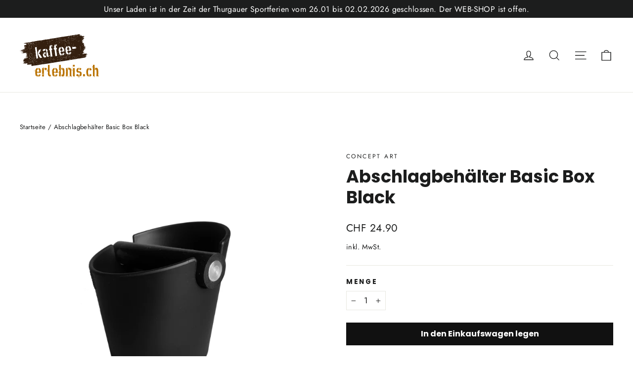

--- FILE ---
content_type: image/svg+xml
request_url: https://www.kaffee-erlebnis.ch/cdn/shop/files/logo_kaffee-erlebnis.svg?v=1683644058&width=160
body_size: 89936
content:
<?xml version="1.0" encoding="utf-8"?>
<!-- Generator: Adobe Illustrator 16.2.1, SVG Export Plug-In . SVG Version: 6.00 Build 0)  -->
<!DOCTYPE svg PUBLIC "-//W3C//DTD SVG 1.1//EN" "http://www.w3.org/Graphics/SVG/1.1/DTD/svg11.dtd">
<svg version="1.1" id="Ebene_1" xmlns="http://www.w3.org/2000/svg" xmlns:xlink="http://www.w3.org/1999/xlink" x="0px" y="0px"
	 width="362px" height="206px" viewBox="0 0 362 206" enable-background="new 0 0 362 206" xml:space="preserve">
<g>
	<g>
		<path fill="#BA7300" d="M67.221,167.91c-0.154,0.403-0.391,0.717-0.717,0.941c-0.328,0.226-0.792,0.291-1.395,0.19v-1.735
			c0.453-0.303,0.853-0.361,1.206-0.19C66.665,167.295,66.968,167.561,67.221,167.91z"/>
		<path fill="#BA7300" d="M68.35,196.699c0.101,0.053,0.263,0.041,0.488-0.035c0.229-0.078,0.341-0.012,0.341,0.188
			c0.05,0.149,0.016,0.249-0.112,0.303c-0.129,0.048-0.252,0.06-0.376,0.035c-0.125-0.023-0.241-0.077-0.341-0.147
			C68.249,196.967,68.249,196.853,68.35,196.699z M75.284,189.692c-0.351-0.1-0.576-0.089-0.677,0.037
			c-0.1,0.124-0.203,0.289-0.303,0.491c-0.2-0.102-0.353-0.249-0.452-0.451c-0.101-0.201-0.174-0.414-0.227-0.645
			c-0.05-0.225-0.138-0.415-0.262-0.562c-0.127-0.155-0.341-0.202-0.64-0.155c-0.104-0.247-0.116-0.55-0.042-0.899
			c0.077-0.35-0.085-0.48-0.488-0.379c-0.101-0.551-0.151-1.131-0.151-1.736c0-0.65-0.202-1.102-0.605-1.355
			c-0.047-0.148-0.062-0.361-0.035-0.641c0.023-0.272,0.035-0.538,0.035-0.787c0-0.254-0.024-0.456-0.074-0.604
			c-0.05-0.153-0.2-0.226-0.454-0.226c0.051-0.153,0.066-0.366,0.039-0.646c-0.027-0.271-0.039-0.538-0.039-0.787
			c0-0.256,0.027-0.456,0.077-0.604c0.049-0.155,0.203-0.226,0.45-0.226c-0.201-0.806-0.35-1.759-0.45-2.867
			c-0.1-1.102-0.15-2.262-0.15-3.464c0-1.208,0.05-2.363,0.15-3.471c0.101-1.102,0.249-2.061,0.45-2.861
			c-0.35-0.101-0.639-0.063-0.864,0.113c-0.225,0.178-0.427,0.392-0.604,0.639c-0.176,0.249-0.388,0.48-0.64,0.676
			c-0.251,0.202-0.577,0.279-0.98,0.23c0-0.703,0.239-1.184,0.717-1.433c0.476-0.254,0.841-0.652,1.092-1.209h1.131
			c0.101,0,0.147-0.077,0.147-0.224c0-0.148,0-0.279,0-0.38c0-0.148,0.026-0.272,0.077-0.372c0.051-0.101,0.178-0.101,0.379,0
			c-0.104-0.706-0.053-1.221,0.149-1.547c0.201-0.326,0.25-0.817,0.151-1.468c0.802-1.155,1.619-2.275,2.449-3.358
			c0.829-1.078,1.797-2.02,2.902-2.825c0.906,0.054,1.646-0.047,2.227-0.303c0.575-0.249,1.291-0.402,2.145-0.45
			c0,0.35,0.011,0.664,0.04,0.941c0.023,0.279,0.187,0.44,0.49,0.492c-0.152,0.048-0.276,0.202-0.376,0.451
			c-0.102,0.247-0.167,0.515-0.19,0.792c-0.027,0.272,0,0.54,0.077,0.788c0.075,0.256,0.237,0.379,0.49,0.379v1.808
			c-0.353-0.101-0.53-0.023-0.53,0.224c0,0.202-0.103,0.333-0.3,0.379c0,0.256,0.098,0.415,0.3,0.492
			c0.2,0.077,0.377,0.19,0.53,0.338c-0.052,0.402-0.265,0.616-0.644,0.641c-0.372,0.029-0.615,0.242-0.715,0.639
			c-0.403-0.094-0.714-0.082-0.943,0.041c-0.224,0.125-0.488,0.214-0.788,0.261c0.047,0.303,0.036,0.526-0.042,0.681
			c-0.073,0.148-0.159,0.291-0.261,0.414c-0.101,0.126-0.177,0.279-0.228,0.451c-0.05,0.178-0.05,0.415,0,0.716
			c-0.1,0.103-0.264,0.114-0.488,0.042c-0.226-0.077-0.314-0.012-0.267,0.184c0.255,0.254,0.402,0.592,0.457,1.019
			c0.047,0.426,0.058,0.906,0.035,1.435c-0.024,0.526-0.051,1.053-0.077,1.581c-0.023,0.526-0.012,1.019,0.042,1.468h3.918
			c-0.052,0.256-0.141,0.592-0.265,1.02c-0.124,0.427-0.214,0.869-0.265,1.32c-0.049,0.45-0.049,0.877,0,1.279
			c0.051,0.402,0.227,0.704,0.53,0.906v1.279c-0.353-0.047-0.53,0.053-0.53,0.302c-0.3-0.249-0.741-0.272-1.316-0.071
			c-0.58,0.202-1.221,0.226-1.924,0.071c-0.203,0.96-0.252,2.013-0.148,3.169c0.098,1.154,0.199,2.16,0.299,3.014
			c0.199,0.102,0.353,0.214,0.453,0.338c0.1,0.125,0.276,0.166,0.526,0.113v1.13c0.403,0.103,0.718,0.268,0.943,0.492
			c0.224,0.226,0.615,0.29,1.167,0.19c0.051,0.249,0.051,0.503,0,0.752c-0.049,0.254,0.127,0.326,0.53,0.225v6.485
			c-0.403-0.155-0.579,0-0.53,0.45c-0.403-0.402-0.979-0.605-1.731-0.605c-0.757,0-1.459-0.077-2.114-0.225
			c-0.147-0.302-0.388-0.515-0.714-0.64c-0.327-0.124-0.688-0.235-1.091-0.338V191.5h-1.283c-0.102-0.498-0.05-0.818,0.151-0.941
			C75.336,190.434,75.383,190.145,75.284,189.692z M70.91,188.71h0.983v1.812c-0.456-0.101-0.604,0.049-0.456,0.451h-0.829
			c0.053-0.402-0.097-0.552-0.45-0.451v-0.829C70.562,189.692,70.811,189.367,70.91,188.71z M71.894,179.139h0.83
			c-0.054,0.154-0.054,0.338,0,0.568c0.048,0.227,0,0.314-0.154,0.262c-0.249-0.047-0.403-0.147-0.45-0.303
			C72.065,179.519,71.992,179.342,71.894,179.139z M74.001,164.594h2.264c-0.053,0.1-0.053,0.261,0,0.491
			c0.047,0.226,0,0.337-0.152,0.337c-0.251-0.402-0.63-0.468-1.131-0.188c-0.502,0.278-0.931,0.492-1.281,0.639
			c-0.051-0.301,0.012-0.491,0.188-0.562C74.065,165.233,74.104,164.996,74.001,164.594z M73.701,184.037h0.753v0.829h-0.753
			V184.037z M75.284,184.037c0.252,0.054,0.478,0.131,0.679,0.23c0.202,0.101,0.303,0.296,0.303,0.599
			c-0.255-0.046-0.441-0.16-0.566-0.338C75.571,184.352,75.436,184.191,75.284,184.037z M77.241,187.957
			c0.256-0.1,0.353-0.035,0.303,0.191c-0.047,0.224-0.047,0.414,0,0.562c-0.349-0.096-0.515-0.024-0.488,0.23
			c0.027,0.249,0.039,0.498,0.039,0.752c-0.403-0.153-0.492-0.414-0.268-0.792C77.056,188.525,77.195,188.213,77.241,187.957z
			 M78.527,184.34c0.148-0.049,0.237-0.037,0.26,0.04c0.024,0.072,0.05,0.161,0.077,0.261c0.023,0.102,0.062,0.18,0.112,0.226
			c0.049,0.054,0.179,0.054,0.379,0v0.757h-1.285v-0.757C78.423,184.92,78.574,184.742,78.527,184.34z M79.806,196.326v0.829
			c-0.402-0.101-0.65-0.077-0.752,0.077c-0.101,0.148-0.277,0.272-0.526,0.373c0.098-0.302,0.058-0.438-0.115-0.415
			c-0.176,0.024-0.288-0.035-0.341-0.188c0.1-0.303,0.314-0.504,0.643-0.599C79.04,196.296,79.403,196.272,79.806,196.326z
			 M79.356,159.768h1.279v0.829C79.829,160.597,79.403,160.324,79.356,159.768z M81.086,159.239h0.53
			c-0.051,0.155-0.038,0.355,0.039,0.604c0.074,0.254,0.011,0.38-0.191,0.38c-0.301,0.101-0.414,0.012-0.337-0.268
			C81.202,159.684,81.187,159.441,81.086,159.239z M85.006,154.945h1.809c0.202,0.403,0.565,0.616,1.093,0.641
			c0.527,0.023,1.065,0.065,1.624,0.112c1.502,0.853,2.723,1.984,3.652,3.394c0.931,1.404,1.772,2.914,2.526,4.519v1.658
			c-0.05,0.202,0.039,0.267,0.264,0.189s0.415-0.089,0.565-0.036c-0.05,0.25-0.139,0.564-0.263,0.942
			c-0.128,0.374-0.226,0.764-0.303,1.167c-0.077,0.402-0.077,0.782,0,1.131c0.077,0.35,0.264,0.629,0.565,0.83v6.936
			c-0.403-0.25-0.666-0.303-0.791-0.156c-0.127,0.156-0.466,0.203-1.018,0.156v1.278c-2.364,0.302-4.045-0.226-5.052-1.581
			c-0.1,0.053-0.162,0.135-0.187,0.266c-0.027,0.125-0.162,0.137-0.415,0.037v0.977c-0.604,0.1-1.23,0.202-1.886,0.302
			c-0.652,0.101-1.379,0.101-2.185,0V171.6h4.071c-0.05-0.195-0.062-0.449-0.039-0.752c0.025-0.301,0.052-0.592,0.079-0.864
			c0.023-0.278,0-0.515-0.079-0.718c-0.077-0.2-0.235-0.301-0.491-0.301c0.155-1.154,0.115-2.109-0.112-2.867
			c-0.226-0.752-0.461-1.504-0.718-2.257c-0.35-0.254-0.7-0.479-1.053-0.68c-0.35-0.202-0.729-0.35-1.132-0.45
			c0.154-0.202,0.291-0.414,0.415-0.646c0.124-0.225,0.139-0.562,0.039-1.012c0.553,0.047,0.891-0.077,1.018-0.379
			c0.126-0.303,0.364-0.504,0.714-0.605c0.054-0.348-0.135-0.462-0.562-0.336c-0.426,0.123-0.767,0.135-1.018,0.035
			c-0.103,0-0.152,0.053-0.152,0.153c0,0.047,0,0.147,0,0.303c0,0.101,0,0.2,0,0.301c0,0.049-0.05,0.072-0.15,0.072
			c-0.252,0.054-0.376-0.023-0.376-0.226c0-0.201-0.151-0.25-0.454-0.147V154.945z M90.359,183.588v-0.979
			c0.303,0.101,0.452,0.047,0.452-0.153c0-0.201,0.124-0.272,0.377-0.226c0.102,0.201,0.214,0.391,0.338,0.562
			c0.125,0.178,0.337,0.267,0.64,0.267c0.1,0.705,0.368,1.243,0.794,1.623c0.426,0.372,0.914,0.687,1.468,0.94
			c-0.101,0.553-0.012,0.967,0.264,1.244c0.276,0.272,0.616,0.463,1.018,0.563v0.977c-0.603-0.147-0.944-0.047-1.018,0.303
			c-0.073,0.355-0.162,0.682-0.264,0.982h-0.98c0.1-0.301,0.05-0.438-0.15-0.414c-0.203,0.024-0.326-0.042-0.377-0.189v-0.379
			c-0.1-0.303-0.015-0.396,0.263-0.303c0.276,0.106,0.364,0,0.264-0.296c-0.15-0.201-0.426-0.266-0.829-0.189
			c-0.404,0.072-0.729,0.089-0.98,0.035c-0.05-0.402-0.179-0.727-0.376-0.977c-0.202-0.255-0.415-0.49-0.644-0.717
			c-0.224-0.226-0.45-0.438-0.675-0.641c-0.228-0.2-0.413-0.454-0.568-0.757c-0.299-0.1-0.415,0.019-0.338,0.343
			c0.079,0.326,0.091,0.587,0.039,0.789c0.299,0,0.514,0.089,0.64,0.266c0.127,0.178,0.341,0.291,0.642,0.338
			c-0.1,1.457,0.501,2.162,1.807,2.108c0.604,0.806,0.794,1.499,0.568,2.073c-0.227,0.58-0.657,1.071-1.285,1.474
			c-0.627,0.403-1.344,0.741-2.147,1.013c-0.802,0.279-1.482,0.541-2.034,0.795h-2.262v-7.463c0.303-0.1,0.515-0.111,0.639-0.035
			c0.129,0.07,0.229,0.159,0.303,0.261c0.077,0.101,0.177,0.188,0.303,0.267c0.123,0.076,0.313,0.088,0.564,0.035
			c0.101-0.35,0.05-0.527-0.15-0.527c-0.202,0-0.276-0.148-0.226-0.449c0.906-0.203,1.607-0.58,2.108-1.133
			C89.051,184.471,89.656,183.99,90.359,183.588z M89.077,159.768h1.282c-0.052,0.2-0.052,0.33,0,0.379
			c0.049,0.047,0.114,0.089,0.187,0.112c0.074,0.023,0.151,0.054,0.228,0.077c0.075,0.023,0.087,0.111,0.037,0.261
			c-0.452,0-0.853-0.036-1.206-0.114C89.253,160.406,89.077,160.17,89.077,159.768z M95.181,179.519
			c0.154,0.047,0.33,0.035,0.53-0.042c0.199-0.07,0.299-0.012,0.299,0.189c0.054,0.155,0.012,0.256-0.112,0.303
			c-0.124,0.053-0.249,0.064-0.376,0.035c-0.127-0.023-0.239-0.07-0.341-0.147C95.081,179.779,95.081,179.666,95.181,179.519z
			 M96.993,187.957c0.102,0.054,0.261,0.037,0.49-0.035c0.228-0.076,0.34-0.012,0.34,0.189c0.048,0.148,0.012,0.249-0.112,0.296
			c-0.127,0.054-0.254,0.067-0.379,0.042c-0.124-0.023-0.236-0.077-0.338-0.154C96.893,188.225,96.893,188.111,96.993,187.957z
			 M97.822,163.309c0.102,0.255,0.025,0.355-0.228,0.302c-0.252-0.047-0.453-0.047-0.602,0c-0.1-0.249-0.027-0.349,0.226-0.302
			C97.468,163.361,97.668,163.361,97.822,163.309z"/>
		<path fill="#BA7300" d="M99.629,171.299h2.262v0.829c-0.403,0-0.741,0.017-1.018,0.04c-0.279,0.023-0.438,0.19-0.492,0.491
			c-0.202-0.2-0.403-0.366-0.605-0.491C99.579,172.044,99.529,171.754,99.629,171.299z M99.629,166.478h0.977v0.829
			c-0.247-0.101-0.488-0.19-0.712-0.268C99.664,166.969,99.579,166.778,99.629,166.478z M100.605,162.936
			c0.202,0.1,0.355,0.237,0.456,0.414c0.101,0.178,0.373,0.19,0.83,0.035v0.528c-0.101,0.2-0.239,0.366-0.415,0.491
			c-0.178,0.124-0.213,0.392-0.115,0.793c-0.4-0.101-0.554,0.048-0.454,0.451h-0.829v-0.979c0.203,0.049,0.341,0.012,0.415-0.118
			c0.077-0.124,0.112-0.284,0.112-0.485s-0.012-0.402-0.035-0.604C100.547,163.262,100.559,163.084,100.605,162.936z
			 M109.803,151.403c0.203,0.103,0.438,0.114,0.718,0.037c0.275-0.077,0.461-0.012,0.565,0.188
			c-0.454,0.604-0.945,1.144-1.471,1.617c-0.526,0.479-1.066,0.994-1.62,1.546c0.201,0.201,0.53,0.267,0.979,0.188
			c0.453-0.076,0.829-0.088,1.132-0.035v14.926c0,0.146,0.047,0.224,0.151,0.224c0.152,0,0.288-0.011,0.415-0.04
			c0.125-0.024,0.237-0.024,0.341,0c0.097,0.029,0.124,0.143,0.074,0.343c0.099,0.35,0.023,0.503-0.228,0.45
			c-0.249-0.047-0.502-0.047-0.752,0v22.534h-7.462v-8.284c0-0.101-0.05-0.154-0.15-0.154s-0.199,0-0.302,0
			c-0.097,0-0.199-0.012-0.299-0.035c-0.101-0.023-0.101-0.113,0-0.268c-0.101-0.248-0.089-0.402,0.035-0.449
			c0.125-0.054,0.265-0.089,0.415-0.112c0.152-0.023,0.264-0.065,0.338-0.113c0.076-0.052,0.064-0.231-0.036-0.527
			c0.047-0.2,0.012-0.314-0.112-0.343c-0.125-0.025-0.268-0.025-0.415,0c-0.152,0.028-0.314,0.054-0.491,0.077
			c-0.175,0.023-0.264-0.035-0.264-0.19c-0.098-0.201-0.112-0.338-0.039-0.415c0.077-0.077,0.166-0.136,0.265-0.188
			c0.103-0.047,0.188-0.101,0.261-0.148c0.077-0.047,0.09-0.178,0.042-0.378c0.149-0.049,0.237-0.037,0.261,0.041
			c0.03,0.07,0.039,0.159,0.039,0.26c0,0.054,0.015,0.102,0.038,0.155c0.023,0.047,0.112,0.047,0.264,0
			c0.1-2.464,0.15-4.805,0.15-7.013c0-2.263-0.011-4.495-0.039-6.71c-0.027-2.209-0.038-4.419-0.038-6.634
			c0-2.257,0.026-4.596,0.077-7.007h4.223c0.249-0.557,0.586-1.029,1.017-1.432c0.426-0.403,1.068-0.605,1.92-0.605V151.403z
			 M104.905,181.853c0.148,0.456,0,0.604-0.454,0.456c-0.05,0.301-0.15,0.562-0.3,0.787c-0.152,0.225-0.265,0.457-0.341,0.681
			c-0.074,0.226-0.112,0.462-0.112,0.718c0,0.248,0.1,0.55,0.301,0.898h0.906c-0.052-0.449,0.16-0.626,0.64-0.526
			c0.477,0.101,0.864,0.131,1.167,0.077c0.252-0.402,0.515-0.752,0.794-1.055c0.274-0.301,0.615-0.55,1.018-0.751v-0.605
			c-0.154-0.101-0.303-0.212-0.457-0.337c-0.147-0.131-0.173-0.343-0.074-0.646c-0.655-0.101-1.205-0.101-1.658,0
			S105.406,181.75,104.905,181.853z M104.452,149.817h0.83v0.829C104.878,150.397,104.604,150.119,104.452,149.817z
			 M105.734,200.774h1.28v1.279c-0.202-0.048-0.376-0.136-0.528-0.261c-0.15-0.131-0.403-0.143-0.752-0.042V200.774z
			 M121.109,154.188c0.152,0.052,0.349,0.04,0.604-0.036c0.25-0.077,0.376-0.012,0.376,0.19c-0.152,0.301-0.376,0.515-0.679,0.638
			c-0.302,0.126-0.503,0.338-0.604,0.641c0.05,0.403,0.25,0.615,0.604,0.639c0.35,0.03,0.729,0.042,1.131,0.042
			c0.25,0.403,0.488,0.829,0.716,1.28c0.226,0.455,0.59,0.781,1.09,0.983v1.278c-0.752,0.853-1.543,1.659-2.372,2.411
			c-0.829,0.757-1.645,1.558-2.447,2.415c-0.102,0.45-0.102,0.788,0,1.014c0.101,0.23,0.197,0.491,0.301,0.794h-0.829
			c0.1-0.403,0.06-0.652-0.112-0.752c-0.177-0.101-0.468-0.126-0.871-0.077c0.101-0.451,0.078-0.775-0.073-0.979
			c-0.152-0.2-0.341-0.379-0.566-0.533c-0.224-0.146-0.438-0.296-0.639-0.449c-0.202-0.147-0.303-0.403-0.303-0.752
			c-0.652-0.154-1.256-0.255-1.809-0.303c-0.553-0.047-1.129,0.048-1.732,0.303v-7.463c0.953-0.503,2.22-0.781,3.805-0.829
			c1.585-0.054,3.003,0.048,4.262,0.302c0.199,0.048,0.261-0.041,0.186-0.266C121.074,154.455,121.059,154.294,121.109,154.188z
			 M114.628,166.026c0.301-0.101,0.415-0.012,0.341,0.261c-0.077,0.279-0.065,0.491,0.035,0.641c-0.303,0.1-0.415,0.018-0.338-0.262
			C114.743,166.389,114.728,166.175,114.628,166.026z M115.91,157.279c0.147,0.054,0.338,0.042,0.562-0.035
			c0.229-0.076,0.314-0.012,0.268,0.189c0.1,0.249-0.054,0.361-0.453,0.338C115.883,157.748,115.758,157.582,115.91,157.279z
			 M118.018,156.302c0.255-0.101,0.48-0.188,0.683-0.266c0.197-0.072,0.301-0.261,0.301-0.563c-0.254,0-0.444,0.089-0.568,0.261
			C118.309,155.912,118.172,156.102,118.018,156.302z M119.529,159.395c0.301-0.102,0.413-0.012,0.336,0.259
			c-0.077,0.279-0.088,0.493-0.035,0.641c-0.301,0.101-0.415,0.019-0.341-0.261C119.564,159.756,119.576,159.541,119.529,159.395z
			 M119.83,165.197h0.978v0.829c-0.252-0.101-0.477-0.189-0.675-0.267C119.931,165.684,119.83,165.5,119.83,165.197z"/>
		<path fill="#BA7300" d="M128.724,140.85h6.632v0.906c0.152,0.049,0.241,0.037,0.264-0.04c0.023-0.077,0.051-0.148,0.077-0.226
			c0.023-0.077,0.06-0.148,0.112-0.226c0.049-0.077,0.149-0.065,0.303,0.037c0.101,0.2,0.125,0.454,0.074,0.752
			c-0.051,0.301-0.089,0.604-0.112,0.906c-0.027,0.301,0,0.557,0.073,0.751c0.077,0.201,0.238,0.302,0.491,0.302
			c-0.3,0.806-0.478,1.712-0.526,2.714c-0.053,1.006-0.065,2.061-0.038,3.168c0.023,1.107,0.061,2.21,0.112,3.316
			c0.052,1.106,0.027,2.161-0.074,3.168c-0.154,0.048-0.341,0.048-0.568,0c-0.226-0.052-0.288,0.048-0.188,0.296
			c-0.101,0.302-0.051,0.456,0.152,0.456c0.201,0,0.403,0,0.603,0v3.922c0,0.101,0.048,0.146,0.149,0.146c0.154,0,0.278,0,0.377,0
			c0.149,0,0.276,0.013,0.376,0.035c0.102,0.031,0.125,0.119,0.075,0.269c0.101,0.402,0.027,0.579-0.226,0.526
			c-0.253-0.047-0.503-0.047-0.752,0c0.048,1.86,0.06,3.785,0.035,5.769c-0.023,1.984-0.035,3.956-0.035,5.917
			c0,1.96,0.023,3.88,0.074,5.762c0.052,1.889,0.199,3.685,0.453,5.39c0.149,0.153,0.338,0.254,0.564,0.303
			c0.227,0.052,0.314,0.254,0.266,0.604h3.995c0.05,0.557,0.199,1.083,0.453,1.581c0.249,0.504,0.1,0.96-0.453,1.356
			c0.399,0.557,0.577,1.309,0.526,2.263c-0.05,0.953-0.227,1.711-0.526,2.262c-0.453,0.102-0.944,0.124-1.471,0.078
			c-0.528-0.054-1.054-0.089-1.581-0.112c-0.528-0.03-1.008,0-1.434,0.069c-0.426,0.078-0.764,0.242-1.019,0.492
			c-0.449-0.55-1.066-0.918-1.844-1.09c-0.779-0.178-1.396-0.516-1.846-1.019c-0.104-0.302-0.053-0.456,0.147-0.456
			c0.202,0,0.252-0.124,0.152-0.373c-1.458-0.557-2.449-1.57-2.976-3.056c-0.528-1.481-0.83-3.187-0.906-5.124
			c-0.075-1.936-0.049-3.979,0.076-6.141c0.124-2.162,0.112-4.199-0.038-6.106c-0.401,0.202-0.726,0.303-0.981,0.303
			c-0.301,0-0.588-0.03-0.864-0.077c-0.277-0.048-0.538-0.076-0.794-0.076c-0.301,0-0.627,0.123-0.977,0.377
			c-0.102-0.55-0.026-0.906,0.225-1.053c0.249-0.154,0.503-0.356,0.752-0.605c-0.35-0.254-0.716-0.266-1.091-0.04
			c-0.376,0.23-0.49,0.615-0.341,1.172c-0.303-0.2-0.563-0.414-0.787-0.64c-0.229-0.23-0.568-0.391-1.02-0.492
			c-0.05-0.2-0.039-0.338,0.037-0.414c0.077-0.077,0.154-0.154,0.225-0.225c0.076-0.076,0.165-0.142,0.267-0.19
			c0.101-0.047,0.147-0.153,0.147-0.301c0.202,0.254,0.468,0.366,0.794,0.338c0.326-0.023,0.679-0.103,1.054-0.226
			c0.378-0.124,0.743-0.273,1.096-0.45c0.35-0.177,0.651-0.313,0.902-0.414c0.152-0.101,0.252-0.101,0.299,0
			c0.053,0.101,0.077,0.2,0.077,0.301c0,0.102,0,0.202,0,0.298c0,0.105,0.05,0.153,0.152,0.153h0.6
			c0.203-1.155,0.267-2.464,0.191-3.922c-0.075-1.456-0.064-2.837,0.038-4.146c0-0.101-0.052-0.147-0.152-0.147
			c-0.1,0-0.2,0-0.301,0c-0.149,0-0.272,0-0.376,0c-0.102,0-0.152-0.054-0.152-0.153c-0.046-0.403,0.026-0.688,0.226-0.865
			c0.201-0.178,0.453-0.313,0.755-0.414V140.85z M125.107,139.191h0.977c-0.1,0.25-0.235,0.427-0.415,0.529
			c-0.173,0.1-0.189,0.349-0.035,0.752c-0.254,0.1-0.479,0.188-0.68,0.266c-0.202,0.071-0.303,0.261-0.303,0.563
			c-0.101-0.049-0.261-0.049-0.488,0c-0.229,0.052-0.341,0-0.341-0.149c0.2-0.402,0.479-0.693,0.829-0.871
			C125.006,140.109,125.155,139.743,125.107,139.191z M126.084,164.439c-0.201-0.1-0.35-0.237-0.45-0.414
			c-0.1-0.173-0.277-0.314-0.527-0.415v-0.302c0.047-0.248,0.159-0.385,0.338-0.415c0.177-0.023,0.289-0.159,0.338-0.415
			c0.153,0.202,0.378,0.356,0.681,0.457c0.299,0.1,0.503-0.054,0.602-0.457h0.677c0,0.557-0.276,0.83-0.829,0.83
			c0,0.201-0.012,0.443-0.035,0.717c-0.026,0.279-0.042,0.545-0.042,0.794c0,0.2,0.042,0.391,0.115,0.562
			c0.075,0.179,0.217,0.291,0.415,0.345c0.1,0.301,0.015,0.414-0.263,0.337c-0.279-0.076-0.517-0.064-0.717,0.035
			c-0.047-0.148-0.039-0.35,0.035-0.598c0.077-0.255,0.015-0.38-0.186-0.38c-0.199,0.103-0.252,0.351-0.152,0.752
			c0.102,0.403,0.102,0.729,0,0.983h-1.735c0.104-0.557,0.143-0.906,0.116-1.061c-0.027-0.146-0.062-0.55-0.116-1.201
			c0.403-0.101,0.717-0.089,0.944,0.035c0.229,0.125,0.441,0.291,0.644,0.491c0.101-0.047,0.147-0.153,0.147-0.301
			C126.084,164.67,126.084,164.54,126.084,164.439z M129.478,146.654h0.528c0.047,0.303-0.038,0.48-0.268,0.528
			c-0.224,0.047-0.414,0.147-0.562,0.301c-0.102-0.254-0.054-0.38,0.147-0.38C129.526,147.104,129.58,146.957,129.478,146.654z
			 M129.177,156.675c0.1,0.054,0.262,0.042,0.488-0.035c0.227-0.077,0.341-0.012,0.341,0.19c-0.202,0.35-0.479,0.627-0.829,0.829
			V156.675z M129.478,141.756c0.303,0.049,0.501,0.16,0.602,0.338c0.101,0.18,0.228,0.338,0.376,0.492h-0.978V141.756z
			 M131.738,157.131c0.101,0.102,0.276,0.113,0.53,0.037c0.25-0.078,0.349-0.037,0.299,0.111c0.05,0.154,0.027,0.266-0.074,0.343
			c-0.102,0.072-0.226,0.103-0.38,0.072c-0.148-0.023-0.275-0.083-0.375-0.19C131.638,157.41,131.638,157.279,131.738,157.131z
			 M132.268,160.224c0.299-0.103,0.415,0,0.338,0.301c-0.077,0.296-0.088,0.528-0.039,0.675c-0.299,0.102-0.415,0.013-0.341-0.26
			C132.303,160.662,132.314,160.424,132.268,160.224z M132.567,187.584c0.201-0.1,0.328-0.118,0.376-0.041
			c0.05,0.076,0.089,0.165,0.112,0.268c0.027,0.1,0.065,0.184,0.115,0.261s0.176,0.089,0.376,0.04v0.752
			c-0.303-0.1-0.438-0.047-0.415,0.148c0.024,0.201-0.065,0.332-0.262,0.38c-0.403-0.155-0.602-0.402-0.602-0.752
			C132.268,188.283,132.365,187.934,132.567,187.584z M134.829,136.93h0.526c0.052,0.254,0.039,0.427-0.039,0.527
			c-0.074,0.102-0.162,0.201-0.262,0.302c-0.101,0.101-0.176,0.212-0.226,0.338c-0.051,0.13-0.051,0.343,0,0.641h-1.282v-0.979
			C134.399,137.759,134.829,137.479,134.829,136.93z M136.111,196.023h0.978v0.752h-0.978V196.023z M136.637,198.588h0.452
			c-0.1,0.397-0.089,0.664,0.038,0.789c0.128,0.124,0.239,0.289,0.34,0.491h-1.356v-0.752
			C136.511,199.163,136.687,198.985,136.637,198.588z M139.2,195.04h0.98c-0.1,0.257-0.089,0.392,0.038,0.415
			c0.124,0.03,0.214,0.119,0.264,0.268c-0.05,0.449-0.314,0.652-0.794,0.604c-0.476-0.054-0.788-0.201-0.941-0.457
			c-0.048-0.146-0.037-0.235,0.039-0.26c0.074-0.023,0.151-0.053,0.227-0.077c0.074-0.023,0.149-0.063,0.227-0.112
			C139.315,195.373,139.301,195.242,139.2,195.04z M140.18,181.479h0.829v0.751h-0.679c-0.104,0.048-0.15,0.148-0.15,0.302
			c0,0.149-0.05,0.226-0.151,0.226c-0.252,0.101-0.353,0.023-0.299-0.226c0.046-0.254,0.046-0.456,0-0.604
			C140.13,181.982,140.28,181.829,140.18,181.479z M141.988,194.365c0.099,0.249-0.05,0.379-0.453,0.379
			c-0.35,0-0.527-0.053-0.527-0.153c-0.1-0.249,0.023-0.38,0.38-0.38C141.788,194.211,141.988,194.265,141.988,194.365z
			 M142.744,148.385c0.101,0.301,0.035,0.431-0.188,0.377c-0.226-0.046-0.415-0.046-0.567,0c-0.103-0.247-0.038-0.36,0.188-0.337
			C142.403,148.449,142.591,148.438,142.744,148.385z"/>
		<path fill="#BA7300" d="M145.682,196.699c0.101,0.053,0.264,0.041,0.491-0.035c0.226-0.078,0.338-0.012,0.338,0.188
			c0.05,0.149,0.011,0.249-0.112,0.303c-0.125,0.048-0.252,0.06-0.379,0.035c-0.124-0.023-0.237-0.077-0.338-0.147
			C145.582,196.967,145.582,196.853,145.682,196.699z M152.617,189.692c-0.353-0.1-0.58-0.089-0.682,0.037
			c-0.101,0.124-0.201,0.289-0.299,0.491c-0.201-0.102-0.352-0.249-0.454-0.451c-0.1-0.201-0.177-0.414-0.224-0.645
			c-0.054-0.225-0.139-0.415-0.268-0.562c-0.123-0.155-0.338-0.202-0.639-0.155c-0.1-0.247-0.113-0.55-0.035-0.899
			c0.074-0.35-0.09-0.48-0.494-0.379c-0.1-0.551-0.146-1.131-0.146-1.736c0-0.65-0.202-1.102-0.604-1.355
			c-0.054-0.148-0.065-0.361-0.04-0.641c0.026-0.272,0.04-0.538,0.04-0.787c0-0.254-0.027-0.456-0.077-0.604
			c-0.052-0.153-0.202-0.226-0.451-0.226c0.048-0.153,0.06-0.366,0.037-0.646c-0.025-0.271-0.037-0.538-0.037-0.787
			c0-0.256,0.023-0.456,0.073-0.604c0.052-0.155,0.199-0.226,0.455-0.226c-0.202-0.806-0.356-1.759-0.455-2.867
			c-0.103-1.102-0.15-2.262-0.15-3.464c0-1.208,0.047-2.363,0.15-3.471c0.099-1.102,0.253-2.061,0.455-2.861
			c-0.356-0.101-0.64-0.063-0.87,0.113c-0.228,0.178-0.426,0.392-0.6,0.639c-0.177,0.249-0.392,0.48-0.642,0.676
			c-0.253,0.202-0.579,0.279-0.981,0.23c0-0.703,0.241-1.184,0.717-1.433c0.48-0.254,0.841-0.652,1.092-1.209h1.128
			c0.102,0,0.156-0.077,0.156-0.224c0-0.148,0-0.279,0-0.38c0-0.148,0.023-0.272,0.073-0.372c0.05-0.101,0.174-0.101,0.376,0
			c-0.1-0.706-0.048-1.221,0.154-1.547c0.199-0.326,0.249-0.817,0.146-1.468c0.806-1.155,1.624-2.275,2.453-3.358
			c0.829-1.078,1.795-2.02,2.902-2.825c0.903,0.054,1.643-0.047,2.221-0.303c0.577-0.249,1.294-0.402,2.15-0.45
			c0,0.35,0.012,0.664,0.035,0.941c0.026,0.279,0.188,0.44,0.491,0.492c-0.15,0.048-0.279,0.202-0.38,0.451
			c-0.1,0.247-0.158,0.515-0.185,0.792c-0.027,0.272,0,0.54,0.074,0.788c0.077,0.256,0.239,0.379,0.491,0.379v1.808
			c-0.353-0.101-0.526-0.023-0.526,0.224c0,0.202-0.102,0.333-0.303,0.379c0,0.256,0.101,0.415,0.303,0.492
			c0.2,0.077,0.376,0.19,0.526,0.338c-0.05,0.402-0.264,0.616-0.64,0.641c-0.378,0.029-0.615,0.242-0.715,0.639
			c-0.403-0.094-0.717-0.082-0.943,0.041c-0.228,0.125-0.491,0.214-0.792,0.261c0.05,0.303,0.038,0.526-0.037,0.681
			c-0.077,0.148-0.165,0.291-0.266,0.414c-0.101,0.126-0.176,0.279-0.226,0.451c-0.05,0.178-0.05,0.415,0,0.716
			c-0.101,0.103-0.263,0.114-0.491,0.042c-0.224-0.077-0.313-0.012-0.261,0.184c0.25,0.254,0.402,0.592,0.452,1.019
			c0.05,0.426,0.065,0.906,0.038,1.435c-0.026,0.526-0.05,1.053-0.075,1.581c-0.027,0.526-0.013,1.019,0.037,1.468h3.92
			c-0.05,0.256-0.139,0.592-0.264,1.02c-0.127,0.427-0.216,0.869-0.263,1.32c-0.054,0.45-0.054,0.877,0,1.279
			c0.047,0.402,0.224,0.704,0.526,0.906v1.279c-0.353-0.047-0.526,0.053-0.526,0.302c-0.303-0.249-0.744-0.272-1.321-0.071
			c-0.578,0.202-1.22,0.226-1.922,0.071c-0.2,0.96-0.252,2.013-0.15,3.169c0.1,1.154,0.2,2.16,0.301,3.014
			c0.202,0.102,0.35,0.214,0.453,0.338c0.099,0.125,0.275,0.166,0.528,0.113v1.13c0.399,0.103,0.716,0.268,0.941,0.492
			c0.228,0.226,0.615,0.29,1.17,0.19c0.047,0.249,0.047,0.503,0,0.752c-0.054,0.254,0.124,0.326,0.526,0.225v6.485
			c-0.403-0.155-0.58,0-0.526,0.45c-0.403-0.402-0.981-0.605-1.735-0.605c-0.752,0-1.458-0.077-2.11-0.225
			c-0.154-0.302-0.389-0.515-0.715-0.64c-0.329-0.124-0.694-0.235-1.096-0.338V191.5h-1.279c-0.101-0.498-0.051-0.818,0.15-0.941
			C152.664,190.434,152.718,190.145,152.617,189.692z M148.246,188.71h0.978v1.812c-0.45-0.101-0.605,0.049-0.45,0.451h-0.829
			c0.046-0.402-0.103-0.552-0.455-0.451v-0.829C147.894,189.692,148.146,189.367,148.246,188.71z M149.224,179.139h0.829
			c-0.05,0.154-0.05,0.338,0,0.568c0.051,0.227,0,0.314-0.148,0.262c-0.254-0.047-0.403-0.147-0.456-0.303
			C149.401,179.519,149.324,179.342,149.224,179.139z M151.335,164.594h2.259c-0.047,0.1-0.047,0.261,0,0.491
			c0.053,0.226,0,0.337-0.147,0.337c-0.256-0.402-0.628-0.468-1.131-0.188c-0.503,0.278-0.93,0.492-1.283,0.639
			c-0.05-0.301,0.012-0.491,0.189-0.562C151.397,165.233,151.436,164.996,151.335,164.594z M151.032,184.037h0.756v0.829h-0.756
			V184.037z M152.617,184.037c0.249,0.054,0.477,0.131,0.678,0.23c0.198,0.101,0.299,0.296,0.299,0.599
			c-0.248-0.046-0.438-0.16-0.562-0.338C152.905,184.352,152.765,184.191,152.617,184.037z M154.577,187.957
			c0.25-0.1,0.35-0.035,0.303,0.191c-0.053,0.224-0.053,0.414,0,0.562c-0.354-0.096-0.518-0.024-0.492,0.23
			c0.023,0.249,0.035,0.498,0.035,0.752c-0.403-0.153-0.488-0.414-0.261-0.792C154.388,188.525,154.525,188.213,154.577,187.957z
			 M155.857,184.34c0.15-0.049,0.235-0.037,0.266,0.04c0.023,0.072,0.047,0.161,0.074,0.261c0.025,0.102,0.063,0.18,0.114,0.226
			c0.05,0.054,0.174,0.054,0.376,0v0.757h-1.281v-0.757C155.755,184.92,155.907,184.742,155.857,184.34z M157.14,196.326v0.829
			c-0.403-0.101-0.655-0.077-0.756,0.077c-0.101,0.148-0.275,0.272-0.526,0.373c0.1-0.302,0.065-0.438-0.114-0.415
			c-0.177,0.024-0.289-0.035-0.337-0.188c0.103-0.303,0.314-0.504,0.64-0.599C156.372,196.296,156.736,196.272,157.14,196.326z
			 M156.687,159.768h1.282v0.829C157.166,160.597,156.736,160.324,156.687,159.768z M158.422,159.239h0.526
			c-0.05,0.155-0.039,0.355,0.035,0.604c0.077,0.254,0.012,0.38-0.186,0.38c-0.302,0.101-0.415,0.012-0.341-0.268
			C158.534,159.684,158.522,159.441,158.422,159.239z M162.342,154.945h1.806c0.202,0.403,0.567,0.616,1.097,0.641
			c0.526,0.023,1.066,0.065,1.616,0.112c1.51,0.853,2.729,1.984,3.657,3.394c0.931,1.404,1.771,2.914,2.526,4.519v1.658
			c-0.054,0.202,0.035,0.267,0.263,0.189c0.226-0.077,0.415-0.089,0.566-0.036c-0.054,0.25-0.14,0.564-0.267,0.942
			c-0.124,0.374-0.225,0.764-0.3,1.167c-0.073,0.402-0.073,0.782,0,1.131c0.075,0.35,0.265,0.629,0.566,0.83v6.936
			c-0.402-0.25-0.67-0.303-0.794-0.156c-0.123,0.156-0.461,0.203-1.017,0.156v1.278c-2.362,0.302-4.047-0.226-5.049-1.581
			c-0.1,0.053-0.165,0.135-0.188,0.266c-0.026,0.125-0.165,0.137-0.414,0.037v0.977c-0.605,0.1-1.232,0.202-1.884,0.302
			c-0.653,0.101-1.386,0.101-2.185,0V171.6h4.069c-0.054-0.195-0.065-0.449-0.038-0.752c0.026-0.301,0.05-0.592,0.073-0.864
			c0.026-0.278,0-0.515-0.073-0.718c-0.074-0.2-0.241-0.301-0.489-0.301c0.147-1.154,0.112-2.109-0.114-2.867
			c-0.227-0.752-0.468-1.504-0.715-2.257c-0.354-0.254-0.706-0.479-1.056-0.68c-0.356-0.202-0.732-0.35-1.131-0.45
			c0.149-0.202,0.288-0.414,0.415-0.646c0.125-0.225,0.137-0.562,0.037-1.012c0.554,0.047,0.893-0.077,1.018-0.379
			c0.124-0.303,0.364-0.504,0.718-0.605c0.046-0.348-0.143-0.462-0.567-0.336c-0.43,0.123-0.767,0.135-1.019,0.035
			c-0.1,0-0.15,0.053-0.15,0.153c0,0.047,0,0.147,0,0.303c0,0.101,0,0.2,0,0.301c0,0.049-0.052,0.072-0.149,0.072
			c-0.254,0.054-0.38-0.023-0.38-0.226c0-0.201-0.15-0.25-0.449-0.147V154.945z M167.69,183.588v-0.979
			c0.302,0.101,0.455,0.047,0.455-0.153c0-0.201,0.124-0.272,0.373-0.226c0.101,0.201,0.215,0.391,0.342,0.562
			c0.127,0.178,0.339,0.267,0.642,0.267c0.101,0.705,0.36,1.243,0.787,1.623c0.427,0.372,0.918,0.687,1.474,0.94
			c-0.103,0.553-0.016,0.967,0.262,1.244c0.275,0.272,0.617,0.463,1.02,0.563v0.977c-0.604-0.147-0.942-0.047-1.02,0.303
			c-0.077,0.355-0.162,0.682-0.262,0.982h-0.982c0.103-0.301,0.051-0.438-0.146-0.414c-0.202,0.024-0.333-0.042-0.38-0.189v-0.379
			c-0.101-0.303-0.011-0.396,0.264-0.303c0.274,0.106,0.365,0,0.263-0.296c-0.146-0.201-0.426-0.266-0.829-0.189
			c-0.402,0.072-0.727,0.089-0.976,0.035c-0.054-0.402-0.178-0.727-0.38-0.977c-0.2-0.255-0.415-0.49-0.641-0.717
			c-0.224-0.226-0.452-0.438-0.681-0.641c-0.225-0.2-0.414-0.454-0.561-0.757c-0.303-0.1-0.415,0.019-0.341,0.343
			c0.073,0.326,0.084,0.587,0.038,0.789c0.303,0,0.515,0.089,0.639,0.266c0.125,0.178,0.338,0.291,0.641,0.338
			c-0.102,1.457,0.502,2.162,1.812,2.108c0.602,0.806,0.787,1.499,0.563,2.073c-0.227,0.58-0.652,1.071-1.281,1.474
			c-0.627,0.403-1.344,0.741-2.149,1.013c-0.804,0.279-1.479,0.541-2.033,0.795h-2.26v-7.463c0.299-0.1,0.512-0.111,0.64-0.035
			c0.124,0.07,0.224,0.159,0.301,0.261c0.075,0.101,0.175,0.188,0.303,0.267c0.124,0.076,0.311,0.088,0.562,0.035
			c0.102-0.35,0.052-0.527-0.147-0.527c-0.202,0-0.279-0.148-0.227-0.449c0.903-0.203,1.607-0.58,2.111-1.133
			C166.384,184.471,166.984,183.99,167.69,183.588z M166.411,159.768h1.279c-0.048,0.2-0.048,0.33,0,0.379
			c0.053,0.047,0.111,0.089,0.188,0.112c0.076,0.023,0.151,0.054,0.226,0.077c0.076,0.023,0.088,0.111,0.041,0.261
			c-0.455,0-0.859-0.036-1.208-0.114C166.585,160.406,166.411,160.17,166.411,159.768z M172.516,179.519
			c0.149,0.047,0.326,0.035,0.528-0.042c0.201-0.07,0.301-0.012,0.301,0.189c0.049,0.155,0.012,0.256-0.111,0.303
			c-0.127,0.053-0.255,0.064-0.38,0.035c-0.124-0.023-0.235-0.07-0.338-0.147C172.416,179.779,172.416,179.666,172.516,179.519z
			 M174.323,187.957c0.101,0.054,0.266,0.037,0.491-0.035c0.226-0.076,0.338-0.012,0.338,0.189c0.05,0.148,0.012,0.249-0.112,0.296
			c-0.125,0.054-0.252,0.067-0.376,0.042c-0.129-0.023-0.24-0.077-0.341-0.154C174.223,188.225,174.223,188.111,174.323,187.957z
			 M175.152,163.309c0.101,0.255,0.026,0.355-0.226,0.302c-0.251-0.047-0.449-0.047-0.604,0c-0.101-0.249-0.023-0.349,0.228-0.302
			C174.803,163.361,175.003,163.361,175.152,163.309z"/>
		<path fill="#BA7300" d="M187.966,193.312h-7.915V174.39c-0.502,0.153-0.99,0.303-1.47,0.456c-0.477,0.147-1.066,0.171-1.771,0.07
			c-0.15,0.154-0.226,0.38-0.226,0.683c0,0.301-0.154,0.449-0.453,0.449c0.353,0.201,0.729,0.177,1.129-0.071
			c0.402-0.254,0.731-0.455,0.982-0.604c-0.051,0.248-0.111,0.461-0.188,0.64c-0.077,0.178-0.164,0.39-0.265,0.639
			c-0.301,0.154-0.414,0.101-0.341-0.147c0.078-0.255,0.014-0.355-0.188-0.302c-0.25,0.047-0.4,0.188-0.45,0.414
			s-0.15,0.392-0.303,0.485c-0.652-0.047-1.155-0.236-1.506-0.562c-0.353-0.325-0.881-0.491-1.585-0.491v-0.675
			c0.254-0.101,0.441-0.124,0.568-0.077c0.124,0.054,0.226,0.124,0.299,0.226c0.074,0.1,0.162,0.188,0.265,0.266
			c0.101,0.07,0.254,0.089,0.453,0.035c0.301-0.402,0.301-0.729,0-0.977c-0.303-0.256-0.502-0.504-0.603-0.759
			c0.35,0.054,0.501-0.124,0.45-0.526c0.253,0.254,0.515,0.469,0.794,0.641c0.275,0.177,0.516,0.414,0.714,0.715
			c0.303-0.1,0.604-0.284,0.903-0.562c0.302-0.279,0.604-0.552,0.905-0.829c0.303-0.279,0.605-0.479,0.906-0.605
			c0.303-0.123,0.579-0.059,0.829,0.191c0.101-1.009,0.249-1.908,0.449-2.714c0.203-0.806,0.429-1.635,0.683-2.487h1.581
			c0.201-0.054,0.263-0.226,0.189-0.526c-0.077-0.303-0.089-0.557-0.041-0.759c-0.501-0.35-0.988-0.699-1.469-1.054
			c-0.477-0.349-0.891-0.801-1.243-1.357c-0.049-1.456-0.062-2.948-0.035-4.481c0.022-1.535,0.046-3.058,0.073-4.561
			c0.027-1.512,0.027-2.991,0-4.449c-0.027-1.455-0.139-2.836-0.341-4.146c0.353-0.704,0.468-1.593,0.341-2.677
			c-0.127-1.078-0.139-2.072-0.038-2.974c1.154,0,2.062-0.054,2.712-0.153c0.654-0.101,1.484-0.047,2.486,0.153
			c0.103,0,0.154-0.054,0.154-0.153c0-0.101,0-0.201,0-0.301c0-0.103,0-0.173,0-0.227c0-0.1,0.049-0.148,0.148-0.148
			c0.554,0.049,0.918,0.249,1.096,0.599c0.176,0.356,0.517,0.58,1.02,0.683c-0.054,0.804-0.065,1.682-0.042,2.634
			c0.026,0.96,0.05,1.901,0.077,2.832c0.023,0.93,0.012,1.817-0.035,2.67c-0.054,0.859-0.229,1.588-0.53,2.187
			c0.399,0.403,0.612,0.881,0.642,1.433c0.023,0.557,0.023,1.12,0,1.7c-0.029,0.573-0.015,1.13,0.035,1.658
			c0.051,0.527,0.276,0.988,0.68,1.391c0.1,0.256,0.026,0.356-0.227,0.303c-0.25-0.047-0.453-0.047-0.6,0v9.725
			c-0.154,0.047-0.279,0.237-0.38,0.563c-0.101,0.331-0.165,0.669-0.188,1.019c-0.025,0.349,0,0.68,0.076,0.978
			c0.077,0.301,0.236,0.478,0.492,0.531c-0.104,0.249-0.244,0.429-0.415,0.528c-0.179,0.101-0.218,0.35-0.115,0.752
			c0.251,0.101,0.427,0.124,0.53,0.077c0.097-0.054,0.17-0.125,0.224-0.23c0.049-0.095,0.114-0.184,0.187-0.261
			c0.074-0.077,0.213-0.09,0.416-0.037c-0.403,0.451-0.656,1.078-0.756,1.885c-0.101,0.805-0.136,1.658-0.112,2.557
			c0.026,0.908,0.065,1.838,0.112,2.791c0.053,0.959,0.026,1.835-0.07,2.641c-0.154,0.047-0.268,0.161-0.345,0.338
			c-0.07,0.178-0.124,0.368-0.147,0.568c-0.026,0.202,0,0.373,0.077,0.528c0.07,0.147,0.211,0.247,0.415,0.301
			c0.097,0.599,0.082,1.214-0.042,1.843c-0.124,0.633-0.237,1.243-0.338,1.848s-0.15,1.185-0.15,1.734
			c0,0.552,0.174,1.078,0.53,1.582c-0.104,0.604-0.104,1.119,0,1.546C187.764,192.418,187.864,192.855,187.966,193.312z
			 M173.87,165.648h0.979c-0.101,0.301-0.047,0.449,0.152,0.449c0.2,0,0.251,0.131,0.15,0.38
			C174.347,166.478,173.921,166.198,173.87,165.648z M176.66,139.566c0.301-0.096,0.415,0,0.339,0.301
			c-0.076,0.303-0.088,0.528-0.038,0.682c-0.301,0.101-0.414,0.012-0.339-0.268C176.698,140.01,176.71,139.767,176.66,139.566z
			 M177.489,146.727h0.754c0,0.557-0.251,0.829-0.754,0.829V146.727z M179.748,192.18c0.104,0.25-0.023,0.373-0.373,0.373
			c-0.402,0-0.604-0.07-0.604-0.224c-0.103-0.249,0.023-0.361,0.374-0.338C179.499,192.015,179.701,192.08,179.748,192.18z
			 M183.142,165.197h0.979c-0.051,0.303-0.038,0.528,0.038,0.675c0.075,0.154,0.16,0.291,0.262,0.415
			c0.102,0.125,0.178,0.279,0.229,0.451c0.05,0.178,0.027,0.414-0.076,0.715h-0.982c0.054-0.301,0.042-0.525-0.035-0.675
			c-0.076-0.153-0.165-0.289-0.264-0.414c-0.104-0.124-0.174-0.278-0.228-0.45C183.018,165.736,183.041,165.5,183.142,165.197z
			 M186.232,195.574h0.904v0.829c-0.253-0.054-0.478-0.131-0.679-0.231C186.257,196.072,186.179,195.869,186.232,195.574z
			 M187.966,177.931h1.282c0.101,0.356,0.048,0.533-0.152,0.533s-0.25,0.148-0.149,0.451h-0.98V177.931z M190.224,152.831v1.357
			c-0.248-0.095-0.572-0.113-0.976-0.036c-0.402,0.076-0.655,0.036-0.755-0.112c0.252-0.249,0.464-0.538,0.642-0.864
			C189.31,152.85,189.675,152.73,190.224,152.831z M188.946,161.579c0.1,0.101,0.264,0.112,0.49,0.035s0.338-0.012,0.338,0.188
			c0.047,0.149,0.012,0.25-0.111,0.303c-0.129,0.049-0.256,0.065-0.38,0.035c-0.125-0.023-0.237-0.088-0.337-0.188
			C188.846,161.852,188.846,161.727,188.946,161.579z M190.754,195.799c0.099,0.25-0.038,0.361-0.414,0.338s-0.565-0.088-0.565-0.19
			c-0.1-0.247,0.023-0.372,0.377-0.372C190.554,195.574,190.754,195.646,190.754,195.799z M189.774,181.55h0.449
			c-0.046,0.101-0.034,0.266,0.043,0.491c0.073,0.227,0.012,0.314-0.189,0.268c-0.256,0.101-0.353,0.035-0.303-0.19
			C189.821,181.894,189.821,181.703,189.774,181.55z M192.866,161.579c-0.201,0.147-0.392,0.291-0.568,0.415
			c-0.174,0.123-0.261,0.314-0.261,0.562h-1.813v-7.083c0.257-0.154,0.53-0.224,0.83-0.224c0.353,0,0.503-0.202,0.456-0.605
			c0.8,0.102,1.659,0.102,2.562,0c0.902-0.101,1.682-0.054,2.337,0.148c-0.353,0.303-0.641,0.669-0.867,1.095
			c-0.226,0.427-0.442,0.866-0.641,1.321c-0.2,0.451-0.415,0.878-0.643,1.28c-0.226,0.402-0.54,0.751-0.94,1.053
			c0.1,0.303,0.123,0.527,0.076,0.683c-0.053,0.147-0.129,0.289-0.225,0.415c-0.104,0.123-0.189,0.247-0.267,0.372
			C192.827,161.142,192.812,161.325,192.866,161.579c0.701-0.101,1.131-0.526,1.278-1.285c0.403,0.101,0.667,0.077,0.794-0.07
			c0.126-0.155,0.338-0.232,0.641-0.232c-0.05-0.247-0.038-0.45,0.035-0.597c0.077-0.155,0.139-0.291,0.188-0.415
			c0.052-0.125,0.065-0.255,0.038-0.379c-0.024-0.124-0.111-0.268-0.262-0.415c0.449,0.101,0.717,0.054,0.791-0.148
			c0.072-0.201,0.238-0.354,0.488-0.455c0.053-0.202,0.026-0.314-0.074-0.338c-0.101-0.024-0.214-0.024-0.342,0
			c-0.123,0.023-0.26,0.035-0.414,0.035c-0.1,0-0.146-0.071-0.146-0.225c0.2-0.201,0.361-0.403,0.488-0.604
			c0.126-0.203,0.139-0.527,0.038-0.979c0.45,0.148,0.69,0.089,0.716-0.189c0.024-0.278,0.113-0.491,0.264-0.64
			c0.252-0.101,0.354-0.023,0.3,0.226c-0.048,0.254-0.048,0.449,0,0.604c0.755-0.403,1.509-0.403,2.261,0v0.979
			c0.706-0.101,1.209-0.012,1.512,0.266c0.3,0.279,0.538,0.628,0.714,1.055c0.174,0.426,0.351,0.853,0.53,1.278
			c0.17,0.433,0.438,0.747,0.787,0.941c0.101,0.659,0.166,1.31,0.189,1.961c0.023,0.657,0.236,1.132,0.64,1.433
			c-0.046,0.256-0.046,0.557,0,0.906c0.054,0.351,0.077,0.705,0.077,1.055c0,0.303-0.023,0.568-0.077,0.794
			c-0.046,0.225-0.202,0.392-0.45,0.485c0.248,0.053,0.389,0.189,0.415,0.414c0.023,0.23,0.035,0.468,0.035,0.717
			c0,0.254,0.026,0.48,0.077,0.681c0.047,0.202,0.201,0.303,0.449,0.303c-0.047,0.806-0.059,1.67-0.035,2.6
			c0.023,0.931,0.047,1.849,0.077,2.748c0.024,0.906,0,1.759-0.077,2.564c-0.076,0.806-0.237,1.512-0.491,2.108
			c0.101,0.303,0.239,0.545,0.415,0.717c0.178,0.178,0.212,0.545,0.111,1.097c-0.299,0.101-0.473,0.302-0.526,0.604
			c-0.046,0.303-0.062,0.652-0.035,1.054c0.023,0.402,0.062,0.816,0.112,1.243c0.047,0.427,0.023,0.794-0.077,1.09
			c-0.202,0.154-0.338,0.38-0.414,0.683c-0.074,0.301-0.124,0.615-0.149,0.941c-0.026,0.325-0.053,0.668-0.076,1.018
			s-0.089,0.676-0.189,0.978c-0.402-0.148-0.563-0.034-0.488,0.343c0.074,0.375,0.086,0.688,0.039,0.943
			c-0.354,0.249-0.671,0.538-0.943,0.864c-0.277,0.326-0.39,0.794-0.339,1.391c-0.756,0.054-1.206,0.479-1.357,1.286
			c-0.554,0.048-1.093,0.1-1.62,0.148c-0.527,0.054-0.893,0.277-1.095,0.68h-2.562v-0.828h-0.981
			c-0.101-0.254-0.188-0.48-0.263-0.681c-0.073-0.202-0.264-0.303-0.564-0.303c0.15-1.552-0.705-2.257-2.563-2.108
			c0.051-0.2,0.039-0.325-0.038-0.379c-0.076-0.047-0.162-0.101-0.263-0.147c-0.102-0.048-0.175-0.113-0.229-0.19
			c-0.046-0.076-0.046-0.212,0-0.414c-0.1-0.301-0.011-0.403,0.269-0.301c0.273,0.1,0.36,0,0.262-0.304
			c-0.25-0.249-0.44-0.675-0.564-1.278c-0.124-0.605-0.065-1.108,0.188-1.512c0.552,0.356,1.145,0.545,1.772,0.569
			c0.626,0.024,1.23-0.048,1.806-0.225c0.58-0.179,1.097-0.438,1.546-0.794c0.453-0.35,0.754-0.729,0.906-1.132
			c0.047-0.147,0.047-0.338,0-0.562c-0.05-0.226-0.077-0.438-0.077-0.641c0-0.2,0.039-0.367,0.111-0.491
			c0.078-0.124,0.215-0.165,0.416-0.112c-0.048-1.712-0.023-3.494,0.076-5.354c0.101-1.858,0.137-3.666,0.112-5.425
			c-0.023-1.758-0.2-3.405-0.526-4.939c-0.326-1.533-0.969-2.777-1.922-3.731h-1.732V161.579z M190.224,137.457h0.83
			c-0.047,0.201-0.124,0.355-0.224,0.451c-0.103,0.105-0.179,0.23-0.227,0.377c-0.302,0.101-0.426,0.023-0.38-0.224
			C190.278,137.812,190.278,137.61,190.224,137.457z M190.224,147.183h1.286c0.047,0.147,0.024,0.247-0.077,0.301
			c-0.1,0.047-0.225,0.072-0.379,0.072c-0.101,0-0.237-0.007-0.414-0.037c-0.175-0.023-0.314-0.012-0.416,0.037V147.183z
			 M190.224,192.026c0.102,0,0.229,0.054,0.38,0.153c0.15,0.102,0.292,0.191,0.415,0.262c0.124,0.076,0.237,0.1,0.338,0.076
			c0.1-0.023,0.153-0.188,0.153-0.491h1.356c0.048,0.503,0.26,0.806,0.64,0.906c0.376,0.101,0.589,0.403,0.639,0.905h-2.107
			c0-0.2-0.077-0.337-0.228-0.414c-0.15-0.076-0.33-0.123-0.527-0.154c-0.202-0.023-0.402-0.046-0.602-0.069
			c-0.2-0.03-0.355-0.091-0.457-0.19V192.026z M192.487,182.835c0.252,0,0.391,0.101,0.415,0.303
			c0.023,0.201,0.162,0.301,0.415,0.301c0.05,0.149,0.039,0.249-0.037,0.296c-0.076,0.054-0.165,0.077-0.266,0.077
			c-0.049,0-0.101,0.012-0.148,0.042c-0.054,0.023-0.054,0.112,0,0.261c-0.201-0.047-0.354-0.124-0.453-0.226
			c-0.104-0.101-0.228-0.201-0.376-0.301c-0.054-0.203,0.1-0.303,0.45-0.303V182.835z M192.037,187.656h0.829
			c-0.054,0.201-0.054,0.331,0,0.378c0.048,0.049,0.113,0.089,0.187,0.114c0.073,0.023,0.151,0.052,0.228,0.076
			c0.076,0.023,0.087,0.112,0.037,0.262C192.463,188.486,192.037,188.213,192.037,187.656z M195.579,160.294h1.279v0.983
			c-0.35-0.101-0.603-0.089-0.753,0.035c-0.15,0.125-0.326,0.213-0.526,0.267V160.294z M197.388,194.288
			c0.15-0.047,0.237-0.012,0.264,0.113c0.023,0.124,0.036,0.238,0.036,0.343c0,0.149,0.026,0.273,0.076,0.373
			c0.05,0.102,0.178,0.102,0.38,0v0.984h-0.906c-0.202-0.355-0.303-0.682-0.303-0.984
			C196.935,194.816,197.085,194.544,197.388,194.288z M198.67,159.541c0.101,0.054,0.261,0.035,0.488-0.034
			c0.229-0.077,0.341-0.013,0.341,0.188c0.047,0.148,0.012,0.249-0.111,0.296c-0.127,0.054-0.257,0.065-0.38,0.042
			c-0.124-0.023-0.237-0.077-0.338-0.154C198.569,159.809,198.569,159.695,198.67,159.541z M202.061,172.583
			c0.252,0.102,0.528,0.113,0.829,0.036c0.302-0.076,0.502-0.014,0.602,0.189c-0.148,0.2-0.314,0.402-0.488,0.604
			c-0.176,0.202-0.49,0.249-0.942,0.148V172.583z M202.061,177.102c0.399-0.094,0.667-0.059,0.79,0.118
			c0.125,0.173,0.341,0.261,0.641,0.261v0.983h-0.979c0.148-0.403,0-0.58-0.452-0.533V177.102z M202.513,194.816h0.979
			c0.154,0.557,0.115,0.941-0.112,1.172c-0.226,0.226-0.392,0.54-0.489,0.943c-0.403-0.103-0.542-0.403-0.415-0.908
			C202.601,195.521,202.615,195.117,202.513,194.816z M203.87,188.183h0.45c-0.046,0.304-0.035,0.669,0.042,1.096
			c0.07,0.426,0.012,0.764-0.191,1.02c-0.153-0.054-0.254-0.153-0.301-0.302c-0.053-0.154-0.064-0.346-0.038-0.569
			c0.026-0.226,0.05-0.45,0.074-0.676C203.933,188.525,203.917,188.337,203.87,188.183z"/>
		<path fill="#BA7300" d="M206.808,189.918h0.983c0.1,0.303,0.012,0.415-0.267,0.338c-0.275-0.071-0.516-0.084-0.717-0.035V189.918z
			 M207.791,195.574h0.526v1.278h-0.983v-0.829C207.837,196.226,207.991,196.072,207.791,195.574z M209.976,191.352v0.828
			c-0.402-0.053-0.58,0.126-0.526,0.529h-0.983c0.101-0.25,0.089-0.403-0.035-0.452c-0.125-0.054-0.214-0.13-0.268-0.23
			c0.054-0.396,0.268-0.61,0.645-0.641C209.184,191.363,209.573,191.352,209.976,191.352z M217.512,155.095
			c0.152,0.254,0.312,0.503,0.49,0.751c0.177,0.256,0.438,0.433,0.792,0.533c0.249,2.813,0.415,5.75,0.49,8.818
			c0.073,3.062,0.1,6.165,0.073,9.305c-0.022,3.145-0.062,6.271-0.112,9.387c-0.05,3.116-0.102,6.153-0.148,9.121
			c-0.254,0.249-0.642,0.349-1.17,0.303c-0.53-0.054-1.045-0.054-1.545,0c-0.152,0.549-0.388,1.001-0.713,1.355
			c-0.334,0.35-0.896,0.475-1.701,0.372c0.202-0.247,0.414-0.496,0.643-0.752c0.229-0.247,0.44-0.526,0.643-0.829
			c-0.455-0.2-1.02-0.259-1.7-0.189c-0.675,0.078-1.29,0.089-1.845,0.043v-38.218H217.512z M212.163,171.299
			c0.699,0.052,1.129-0.172,1.278-0.676c-0.35-0.048-0.552-0.249-0.603-0.605c-0.05-0.349-0.275-0.525-0.676-0.525V171.299z
			 M218.341,152.382c0.199-0.101,0.326-0.112,0.376-0.035c0.051,0.07,0.089,0.159,0.114,0.261c0.023,0.1,0.064,0.177,0.111,0.224
			c0.051,0.054,0.178,0.054,0.38,0v0.829c-0.353,0.103-0.528,0.054-0.528-0.146c0-0.25-0.153-0.326-0.453-0.227V152.382z
			 M220.601,154.42c0.201,0.349,0.404,0.525,0.604,0.525c0.202,0,0.402,0.048,0.604,0.149c0.35-0.505,0.689-0.764,1.019-0.789
			c0.326-0.028,0.663-0.242,1.017-0.646c-0.403-0.249-0.567-0.473-0.49-0.675c0.075-0.201-0.015-0.427-0.266-0.681
			c-0.148-0.047-0.414,0.042-0.791,0.266c-0.376,0.226-0.516,0.463-0.414,0.717c0.05,0.149,0.1,0.227,0.15,0.227
			c0.1,0,0.19-0.037,0.264-0.114c0.074-0.077,0.15-0.136,0.228-0.188c0.075-0.047,0.137-0.023,0.188,0.076
			c-0.051,0.25-0.214,0.462-0.488,0.641c-0.279,0.178-0.491,0.366-0.641,0.562c-0.104-0.25-0.216-0.313-0.341-0.185
			c-0.127,0.126-0.238,0.061-0.34-0.188c0.15-0.303,0.302-0.38,0.453-0.226c0.151,0.148,0.301,0.102,0.453-0.154
			c-0.353-0.2-0.705-0.188-1.055,0.037c-0.356,0.23-0.73,0.491-1.132,0.792c0.103,0.102,0.161,0.179,0.188,0.226
			c0.026,0.054,0.062,0.101,0.115,0.153c0.099-0.1,0.199-0.188,0.3-0.266C220.325,154.604,220.452,154.52,220.601,154.42z
			 M220.601,162.556h0.83v0.829h-0.83V162.556z M236.433,191.05c-0.403-2.007-0.605-4.194-0.605-6.556
			c0-2.364,0.038-4.775,0.114-7.237c0.076-2.464,0.124-4.898,0.153-7.315c0.023-2.41-0.143-4.631-0.491-6.668
			c-0.353-2.039-0.97-3.809-1.849-5.313c-0.88-1.509-2.146-2.611-3.806-3.316h-1.886c0-0.455-0.048-0.817-0.148-1.095
			c-0.101-0.273-0.201-0.587-0.301-0.941c-0.152-0.049-0.38-0.077-0.683-0.077h-0.146c0,0.354-0.026,0.604-0.079,0.757
			c0.252-0.1,0.455-0.111,0.605-0.041c0.15,0.076,0.237,0.202,0.264,0.379c0.025,0.178,0.025,0.368,0,0.563
			c-0.026,0.2-0.09,0.354-0.188,0.455c-1.158-0.101-2.176-0.077-3.055,0.077c-0.877,0.148-1.694,0.374-2.449,0.675
			c0.05,0.557,0.062,1.155,0.038,1.812c-0.026,0.651-0.05,1.304-0.077,1.954c-0.023,0.658-0.023,1.273,0,1.849
			c0.027,0.58,0.139,1.095,0.342,1.545c0-0.147,0.1-0.271,0.301-0.373c0.199-0.101,0.438-0.165,0.713-0.188
			c0.279-0.023,0.516,0,0.718,0.07c0.2,0.076,0.278,0.244,0.228,0.491c0.554-0.35,1.082-0.45,1.585-0.301
			c0.499,0.153,0.926,0.444,1.278,0.871c0.35,0.426,0.629,0.964,0.829,1.616c0.202,0.657,0.276,1.332,0.226,2.036
			c0.201,0.202,0.34,0.563,0.414,1.09c0.078,0.528,0.113,1.12,0.113,1.772c0,0.656-0.012,1.332-0.035,2.035
			c-0.027,0.706-0.039,1.333-0.039,1.885v19.752h7.463c0.05-0.154,0.062-0.314,0.038-0.492c-0.026-0.177-0.054-0.35-0.076-0.526
			c-0.025-0.179-0.012-0.326,0.038-0.452c0.05-0.13,0.15-0.188,0.301-0.188c0.152,0.303,0.252,0.676,0.299,1.132
			c0.054,0.449,0.065,0.93,0.043,1.426c-0.031,0.505-0.102,0.997-0.229,1.477c-0.128,0.473-0.264,0.864-0.414,1.165
			c0.25,0.102,0.414,0.126,0.488,0.079c0.076-0.054,0.139-0.131,0.188-0.232c0.05-0.101,0.114-0.183,0.19-0.262
			c0.077-0.076,0.213-0.088,0.415-0.034c-0.054-0.604-0.026-1.185,0.077-1.735c0.097-0.557,0.186-1.072,0.261-1.545
			c0.077-0.479,0.05-0.895-0.075-1.244C237.397,191.529,237.036,191.25,236.433,191.05z M222.413,193.312h0.752v0.976h-0.752
			V193.312z M223.692,195.04h1.281c-0.149,0.356-0.126,0.517,0.076,0.492c0.2-0.023,0.324,0.042,0.378,0.19
			c0,0.146-0.054,0.266-0.154,0.338c-0.1,0.076-0.212,0.142-0.338,0.188c-0.124,0.047-0.236,0.112-0.337,0.188
			c-0.101,0.079-0.154,0.215-0.154,0.415h-1.279c-0.05-0.254-0.038-0.427,0.035-0.526c0.077-0.101,0.166-0.201,0.268-0.303
			c0.101-0.101,0.189-0.213,0.263-0.336C223.806,195.557,223.792,195.343,223.692,195.04z M225.73,194.288h0.976
			c-0.1,0.352-0.073,0.582,0.079,0.683c0.146,0.1,0.301,0.2,0.449,0.302c0,0.147-0.062,0.236-0.187,0.26
			c-0.127,0.024-0.263,0.054-0.415,0.077c-0.151,0.024-0.276,0.06-0.376,0.113c-0.101,0.047-0.154,0.146-0.154,0.301
			c-0.146,0-0.249-0.063-0.299-0.188c-0.051-0.124-0.088-0.261-0.115-0.415c-0.023-0.147-0.047-0.289-0.074-0.414
			c-0.026-0.124-0.086-0.213-0.187-0.262c0.198,0.049,0.303,0,0.303-0.153C225.73,194.49,225.73,194.391,225.73,194.288z
			 M226.932,152.53c0.101-0.049,0.202-0.084,0.303-0.113c0.101-0.024,0.2-0.059,0.302-0.112h-0.751v0.154
			C226.885,152.459,226.932,152.481,226.932,152.53z M226.932,152.53c0-0.049-0.047-0.071-0.146-0.071v0.071H226.932z
			 M227.614,152.607c-0.054-0.049-0.078-0.148-0.078-0.303c-0.102,0.054-0.201,0.088-0.302,0.112
			c-0.101,0.029-0.202,0.064-0.303,0.113C227.234,152.53,227.462,152.559,227.614,152.607z M235.15,194.288
			c0.101,0.054,0.263,0.042,0.487-0.035c0.228-0.077,0.342-0.012,0.342,0.19c-0.05,0.196-0.164,0.324-0.342,0.373
			c-0.175,0.054-0.337,0.124-0.487,0.224V194.288z M235.979,158.488h1.282c-0.054,0.402,0.101,0.58,0.45,0.526v0.906
			c-0.553,0-0.953,0.07-1.203,0.226c-0.255,0.147-0.604,0.077-1.058-0.226v-0.906C235.851,159.068,236.029,158.891,235.979,158.488z
			 M237.262,160.75h0.45c-0.047,0.249-0.035,0.575,0.041,0.977c0.07,0.402,0.012,0.682-0.191,0.829
			c-0.152,0.054-0.238,0.042-0.265-0.035c-0.023-0.077-0.047-0.165-0.074-0.266c-0.026-0.101-0.063-0.19-0.113-0.261
			c-0.05-0.077-0.15-0.065-0.301,0.035v-0.752C237.159,161.325,237.309,161.153,237.262,160.75z M239.067,197.831h0.456v1.812
			h-0.983c-0.047-0.303-0.047-0.515,0-0.641c0.051-0.128,0.124-0.242,0.228-0.342c0.099-0.101,0.188-0.201,0.265-0.303
			C239.108,198.257,239.121,198.085,239.067,197.831z M238.694,163.161h0.526c-0.1,0.449-0.054,0.715,0.148,0.794
			c0.201,0.07,0.353,0.235,0.457,0.484c0.196,0.054,0.261-0.035,0.186-0.261c-0.073-0.224-0.089-0.392-0.038-0.491
			c0.349,0.1,0.515,0.054,0.491-0.147c-0.026-0.202,0.036-0.325,0.19-0.379c0.247,0.054,0.399,0.165,0.449,0.337
			c0.047,0.178,0.124,0.343,0.227,0.492c-0.149-0.049-0.238-0.035-0.262,0.035c-0.03,0.076-0.053,0.153-0.076,0.23
			c-0.027,0.072-0.065,0.137-0.114,0.184c-0.054,0.054-0.177,0.054-0.378,0v2.339c-0.201-0.047-0.337-0.023-0.414,0.077
			c-0.075,0.102-0.113,0.249-0.113,0.451c0,0.146,0.012,0.326,0.038,0.526c0.022,0.202,0.011,0.38-0.038,0.526
			c-0.403,0.103-0.627,0.065-0.678-0.111c-0.052-0.178-0.252-0.238-0.602-0.189c0.101-0.451,0.199-0.889,0.303-1.32
			c0.097-0.422,0.326-0.74,0.675-0.943v-0.675c-0.252-0.047-0.391-0.188-0.414-0.415c-0.025-0.224-0.214-0.312-0.563-0.266V163.161z
			"/>
		<path fill="#BA7300" d="M240.423,151.403h0.984c-0.155,0.35-0.09,0.499,0.186,0.452c0.275-0.049,0.392,0.076,0.342,0.377h-1.283
			c-0.198,0-0.264,0.126-0.187,0.375c0.075,0.254,0.062,0.455-0.042,0.604c-0.4-0.101-0.662-0.047-0.787,0.148
			c-0.124,0.201-0.392,0.254-0.793,0.154c-0.102-0.403-0.076-0.694,0.077-0.866c0.147-0.177,0.312-0.312,0.488-0.415
			c0.174-0.1,0.364-0.212,0.565-0.343C240.175,151.767,240.326,151.605,240.423,151.403z M238.843,163.688h0.829v0.829h-0.829
			V163.688z M241.407,145.222h1.355v0.829c-0.402-0.049-0.578,0.123-0.526,0.526c-0.302,0.054-0.428-0.065-0.38-0.337
			c0.054-0.278-0.1-0.344-0.449-0.189V145.222z M241.935,187.508c0.25-0.101,0.376,0.047,0.376,0.449c0,0.356-0.126,0.48-0.376,0.38
			V187.508z M243.213,140.396h7.915v8.29c-1.255-0.101-2.637-0.101-4.145,0c-1.509,0.102-2.765-0.023-3.771-0.373
			c-0.101-0.456-0.124-0.971-0.073-1.545c0.05-0.581,0.085-1.143,0.111-1.695c0.027-0.557,0.012-1.06-0.038-1.509
			c-0.047-0.45-0.199-0.806-0.45-1.056c0.251-0.153,0.403-0.426,0.45-0.828C243.263,141.276,243.263,140.85,243.213,140.396z
			 M243.213,192.855v-37.91h7.915v14.097c0.303-0.101,0.488-0.291,0.565-0.568c0.077-0.272,0.314-0.415,0.718-0.415
			c-0.051,0.403,0.123,0.58,0.525,0.527c0,0.254-0.076,0.426-0.223,0.526c-0.152,0.101-0.33,0.165-0.529,0.19
			c-0.201,0.028-0.39,0.077-0.568,0.153c-0.174,0.071-0.287,0.213-0.338,0.415c-0.15,3.417-0.2,7.16-0.15,11.229
			c0.051,4.069,0.051,8.09,0,12.059c0.15,0.054,0.314-0.035,0.488-0.261c0.179-0.226,0.291-0.142,0.341,0.261
			c0.151,0.301,0.051,0.557-0.299,0.757c-0.354,0.196-0.557,0.196-0.603,0c-0.504-0.2-1.098-0.343-1.773-0.414
			c-0.68-0.077-1.396-0.119-2.149-0.119c-0.752,0-1.468-0.034-2.149-0.112C244.31,193.2,243.716,193.058,243.213,192.855z
			 M252.411,195.946v0.829h-1.283C251.128,196.125,251.555,195.847,252.411,195.946z M251.957,143.943
			c0.253,0,0.427,0.058,0.53,0.182c0.099,0.131,0.249,0.244,0.449,0.344c0.051,0.149,0.039,0.238-0.034,0.262
			c-0.077,0.028-0.166,0.053-0.267,0.076c-0.102,0.023-0.178,0.065-0.225,0.112c-0.051,0.054-0.051,0.153,0,0.303
			c-0.102-0.049-0.279-0.035-0.527,0.035c-0.256,0.077-0.402,0.019-0.453-0.185c0.051-0.254,0.186-0.402,0.415-0.454
			C252.073,144.569,252.108,144.344,251.957,143.943z M251.431,172.128h0.98v1.284h-0.98V172.128z M252.411,187.508h0.828
			c-0.05,0.449,0.125,0.604,0.527,0.449v0.83h-1.355c0.2-0.504,0.047-0.65-0.454-0.45c-0.05-0.303,0.051-0.427,0.304-0.38
			C252.511,188.011,252.562,187.857,252.411,187.508z"/>
		<path fill="#BA7300" d="M262.36,181.78h0.977c0.102,0.35,0.256,0.629,0.457,0.829c0.198,0.202,0.326,0.498,0.372,0.901h0.906
			c0.102,0.557,0.38,0.895,0.829,1.018c0.453,0.124,0.779,0.392,0.98,0.795c0.252,0.046,0.555,0.046,0.904,0
			c0.352-0.054,0.479,0.123,0.379,0.526h1.806c0.1,0.503,0.113,1.066,0.042,1.693c-0.077,0.629-0.116,1.244-0.116,1.849
			s0.051,1.153,0.15,1.658c0.103,0.503,0.35,0.853,0.753,1.054v0.379c-0.35,0.201-0.526,0.527-0.526,0.977
			c0,0.505-0.101,0.932-0.303,1.285c0.1,0.149,0.179,0.326,0.229,0.528c0.05,0.196,0.251,0.272,0.601,0.225v1.355h-0.829v-0.983
			c-0.803,0.154-1.131,0.629-0.977,1.435h-0.829v-1.435c0.402-0.047,0.588-0.324,0.562-0.829c-0.023-0.496,0.065-0.876,0.268-1.125
			c-0.256-0.2-0.641-0.266-1.171-0.188c-0.525,0.07-0.99,0.084-1.394,0.035c0.05-0.25,0.012-0.403-0.114-0.449
			c-0.123-0.054-0.289-0.078-0.491-0.078c-0.2,0-0.414,0.012-0.639,0.035c-0.226,0.031-0.414,0.019-0.562-0.035
			c-0.104-0.402-0.403-0.604-0.906-0.604s-0.953-0.047-1.356-0.147c-0.402-0.355-0.755-0.74-1.055-1.173
			c-0.301-0.427-0.806-0.639-1.51-0.639c-0.303-0.403-0.562-0.841-0.791-1.315c-0.229-0.48-0.564-0.842-1.016-1.096v-0.303
			c0.702-1.053,1.458-2.061,2.26-3.014C261.052,183.99,261.756,182.936,262.36,181.78z M265.601,154.869h3.92
			c-0.15,0.402,0,0.58,0.45,0.526v6.107c-0.45-0.048-0.601,0.123-0.45,0.526c-0.303-0.101-0.538-0.124-0.717-0.077
			c-0.178,0.054-0.326,0.13-0.45,0.23c-0.13,0.103-0.253,0.185-0.379,0.261c-0.124,0.077-0.313,0.089-0.565,0.035
			c-0.1,0.303-0.226,0.557-0.376,0.759c-0.151,0.201-0.2,0.504-0.151,0.899h-1.281c-0.103,0.303-0.051,0.457,0.15,0.457
			c0.199,0,0.252,0.177,0.15,0.526h0.98c-0.252,1.458-0.126,2.501,0.377,3.128c0.503,0.629,1.08,1.197,1.735,1.693h3.091v0.456
			c1.002-0.101,1.846-0.065,2.522,0.112c0.679,0.179,1.446,0.261,2.299,0.261c1.054,0.659,2.062,1.357,3.014,2.114
			c0.953,0.753,1.735,1.658,2.339,2.714c0.049,0.147,0.061,0.312,0.037,0.491c-0.023,0.17-0.037,0.338-0.037,0.484
			c0,0.154,0.037,0.255,0.114,0.303c0.073,0.054,0.212,0.054,0.414,0c0.101,1.712,0.147,3.215,0.147,4.523
			c0,1.256-0.047,2.737-0.147,4.449c-0.302-0.101-0.468-0.077-0.491,0.076c-0.023,0.149-0.037,0.326-0.037,0.527
			c0,0.202-0.013,0.374-0.038,0.527c-0.026,0.148-0.162,0.201-0.415,0.148c0.1,0.557,0.053,0.93-0.15,1.131
			c-0.2,0.201-0.277,0.58-0.226,1.132c-0.557,0.403-1.083,0.829-1.583,1.279c-0.503,0.456-1.059,0.871-1.658,1.243
			c-0.602,0.38-1.271,0.692-1.999,0.941c-0.729,0.254-1.57,0.379-2.522,0.379c-0.15,0.054-0.215,0.178-0.189,0.38
			c0.023,0.196-0.113,0.247-0.414,0.147v1.735c-0.354-0.054-0.529,0.023-0.529,0.226c0,0.2-0.15,0.249-0.449,0.146v-2.107h0.449
			v-8.438h1.659c0.249-0.403,0.578-0.683,0.981-0.829c0.05-0.154,0.062-0.368,0.038-0.641c-0.026-0.277-0.054-0.545-0.078-0.794
			c-0.024-0.248-0.013-0.45,0.04-0.604c0.05-0.147,0.197-0.226,0.452-0.226c0-1.154-0.19-2.108-0.569-2.865
			c-0.373-0.753-0.891-1.404-1.541-1.961h-1.432c0-0.551-0.279-0.83-0.829-0.83c-0.054-0.249-0.054-0.496,0-0.752
			c0.047-0.249-0.104-0.326-0.456-0.224v-1.132c-0.047-0.149-0.174-0.214-0.373-0.189c-0.201,0.029-0.254-0.113-0.153-0.414
			c-0.149-0.049-0.238-0.037-0.261,0.04c-0.031,0.072-0.054,0.148-0.077,0.226c-0.027,0.072-0.065,0.135-0.112,0.188
			c-0.053,0.049-0.154,0.049-0.303,0v1.808c-0.353-0.101-0.526-0.047-0.526,0.146c0,0.203,0,0.403,0,0.605
			c-0.303-0.249-0.756-0.35-1.357-0.303c-0.604,0.054-1.184,0.054-1.735,0c-0.251-0.35-0.604-0.586-1.053-0.717
			c-0.453-0.123-0.957-0.212-1.512-0.259c-0.55-0.452-1.076-0.943-1.581-1.47c-0.503-0.526-1.007-1.066-1.507-1.623
			c0.101-1.402-0.229-2.411-0.98-3.014c0.051-0.403,0.064-0.865,0.039-1.394c-0.026-0.531-0.051-1.06-0.074-1.586
			c-0.027-0.526-0.012-1.001,0.035-1.428c0.051-0.427,0.225-0.745,0.527-0.948c0.051-0.146,0.051-0.247,0-0.296
			c-0.05-0.054-0.125-0.077-0.225-0.077c-0.051,0-0.102,0-0.15,0c-0.102,0-0.152-0.053-0.152-0.153
			c0.252-0.148,0.402-0.415,0.454-0.787c0.05-0.38,0.073-0.817,0.073-1.32C261.005,158.636,262.935,156.427,265.601,154.869z
			 M260.249,169.492c0.101,0.053,0.263,0.035,0.488-0.036c0.228-0.076,0.342-0.011,0.342,0.185c0.05,0.153,0.012,0.254-0.114,0.301
			c-0.127,0.054-0.251,0.064-0.374,0.042c-0.129-0.023-0.241-0.077-0.342-0.154C260.149,169.758,260.149,169.641,260.249,169.492z
			 M261.531,166.855c0.101,0.297,0.036,0.428-0.19,0.374c-0.224-0.048-0.414-0.048-0.564,0c-0.102-0.302-0.039-0.426,0.188-0.374
			C261.19,166.904,261.38,166.904,261.531,166.855z M261.531,170.771h0.526v0.983c-0.149-0.101-0.353-0.112-0.604-0.041
			c-0.252,0.077-0.375,0.041-0.375-0.113c-0.051-0.301,0.05-0.426,0.301-0.373C261.632,171.273,261.679,171.127,261.531,170.771z
			 M261.531,168.662c0.55,0,0.829,0.279,0.829,0.83h-0.829V168.662z M263.794,163.764v0.83c-0.355-0.054-0.504,0.125-0.457,0.526
			h-0.977v-0.983c0.301,0,0.515-0.082,0.639-0.261C263.124,163.699,263.391,163.664,263.794,163.764z M264.469,191.956
			c0.2,0,0.266-0.125,0.188-0.38c-0.076-0.249-0.088-0.449-0.034-0.604h-0.457c0.054,0.201,0.042,0.443-0.035,0.716
			C264.054,191.968,264.166,192.057,264.469,191.956z M265.601,196.853c0.25-0.153,0.378-0.023,0.378,0.38
			c0,0.397-0.128,0.526-0.378,0.373V196.853z M267.712,197.605h0.979c0.047,0.302,0.089,0.539,0.112,0.717
			c0.023,0.177,0.036,0.314,0.036,0.414c0,0.101-0.013,0.237-0.036,0.415c-0.023,0.177-0.065,0.415-0.112,0.717
			c-0.402-0.054-0.817-0.036-1.243,0.035c-0.427,0.077-0.768,0.012-1.019-0.184c0.251-0.303,0.681-0.58,1.282-0.829V197.605z
			 M269.971,202.503c0.1,0.054,0.267,0.042,0.491-0.035c0.226-0.077,0.338-0.012,0.338,0.189c0.05,0.148,0.012,0.249-0.112,0.302
			c-0.124,0.047-0.252,0.059-0.376,0.035c-0.127-0.023-0.241-0.076-0.341-0.146C269.87,202.771,269.87,202.657,269.971,202.503z
			 M270.273,153.134c0.153,0.054,0.353,0.042,0.603-0.035s0.38-0.012,0.38,0.188c-0.254,0.102-0.392,0.326-0.414,0.676
			c-0.03,0.354-0.116,0.657-0.267,0.906c-0.148,0-0.236-0.035-0.264-0.112c-0.026-0.077-0.038-0.167-0.038-0.267
			c0-0.147-0.013-0.273-0.036-0.373c-0.026-0.101-0.113-0.154-0.267-0.154c-0.101-0.249-0.048-0.373,0.153-0.373
			C270.323,153.59,270.373,153.437,270.273,153.134z M271.256,203.486c0.249,0.049,0.438,0.137,0.563,0.26
			c0.124,0.131,0.25,0.244,0.378,0.346c0.126,0.1,0.288,0.17,0.489,0.223c0.197,0.049,0.477,0.024,0.83-0.076v0.982h-1.432
			c0-0.2-0.054-0.365-0.154-0.491c-0.1-0.123-0.214-0.235-0.337-0.337c-0.124-0.101-0.226-0.22-0.303-0.343
			C271.214,203.924,271.202,203.735,271.256,203.486z M272.534,196.326h1.812c-0.052,0.402,0.097,0.574,0.452,0.526v0.753
			c-0.355-0.047-0.504,0.125-0.452,0.527h-1.812c0.152-0.451,0-0.628-0.449-0.527v-0.45c-0.054-0.153-0.042-0.243,0.035-0.266
			c0.077-0.023,0.152-0.049,0.226-0.072c0.077-0.028,0.154-0.065,0.224-0.118C272.648,196.652,272.636,196.528,272.534,196.326z
			 M275.627,163.764c-0.054-0.302-0.19-0.526-0.414-0.68c-0.229-0.148-0.415-0.35-0.569-0.605c-0.201,0.054-0.35,0.154-0.45,0.303
			c-0.101,0.154-0.326,0.178-0.677,0.077c0.196-0.704-0.129-0.977-0.982-0.829c0-0.249,0.012-0.504,0.035-0.752
			c0.027-0.255-0.135-0.326-0.484-0.225v-1.285c0.249-0.101,0.415-0.285,0.484-0.563c0.079-0.278,0.103-0.593,0.079-0.941
			c-0.025-0.356-0.065-0.718-0.114-1.095c-0.049-0.375-0.049-0.717,0-1.02h1.279c0,0.303,0.103,0.468,0.303,0.491
			c0.203,0.023,0.426,0.035,0.682,0.035c0.248,0,0.474,0.019,0.674,0.042c0.203,0.024,0.303,0.16,0.303,0.414
			c0.303,0.102,0.415,0.012,0.342-0.266c-0.074-0.272-0.062-0.515,0.038-0.717c-0.554,0-1.084,0-1.585,0
			c-0.453,0-0.702-0.25-0.756-0.753c-0.2,0.103-0.349,0.237-0.449,0.415c-0.101,0.179-0.38,0.19-0.83,0.035v-1.279
			c0.403-0.047,0.765-0.047,1.094,0c0.326,0.054,0.642,0.113,0.941,0.19c0.303,0.077,0.605,0.124,0.902,0.147
			c0.303,0.03,0.683,0.019,1.132-0.035c-0.101,0.402,0.026,0.563,0.38,0.491c0.35-0.077,0.652-0.065,0.902,0.035
			c0.101,0.356,0.33,0.568,0.679,0.641c0.353,0.077,0.729,0.112,1.13,0.112c0.053,0.456,0.203,0.781,0.453,0.982
			c0.253,0.202,0.514,0.402,0.791,0.605c0.275,0.2,0.517,0.449,0.717,0.752c0.203,0.301,0.25,0.728,0.15,1.279
			c-0.25,0.254-0.541,0.468-0.867,0.639c-0.324,0.179-0.465,0.545-0.414,1.097c-0.252,0.054-0.438,0.146-0.565,0.3
			c-0.127,0.149-0.239,0.303-0.341,0.452c-0.101,0.153-0.213,0.289-0.338,0.415c-0.124,0.13-0.312,0.188-0.565,0.188v0.905
			c-0.653,0-0.929,0.45-0.829,1.356h-0.979c0.05-0.35-0.012-0.568-0.19-0.639c-0.174-0.077-0.213-0.314-0.112-0.718h-0.829
			c0,0.303-0.088,0.527-0.26,0.676c-0.178,0.154-0.29,0.38-0.34,0.681c-0.152-0.047-0.33-0.047-0.531,0
			c-0.201,0.049-0.298-0.023-0.298-0.224c0.25-0.203,0.426-0.427,0.526-0.683C274.972,163.967,275.225,163.812,275.627,163.764z
			 M273.063,145.671c0.1,0.054,0.262,0.042,0.491-0.034c0.224-0.077,0.312-0.012,0.259,0.188c0.054,0.149,0.027,0.249-0.074,0.303
			c-0.1,0.046-0.211,0.059-0.34,0.035c-0.124-0.024-0.236-0.077-0.336-0.147C272.962,145.939,272.962,145.825,273.063,145.671z
			 M276.906,181.78h0.979v0.978h-0.979V181.78z M283.54,196.853c0.15,0.048,0.351,0.037,0.604-0.035
			c0.249-0.077,0.376-0.017,0.376,0.185c-0.554,0.557-1.116,1.083-1.697,1.586c-0.576,0.498-1.09,1.102-1.546,1.807
			c-0.299,0.101-0.415,0-0.338-0.303c0.077-0.301,0.09-0.525,0.039-0.675c0.555-0.354,1.027-0.745,1.431-1.172
			S283.19,197.357,283.54,196.853z"/>
		<path fill="#BA7300" d="M281.502,201.977h0.526c-0.047,0.1-0.047,0.277,0,0.526c0.054,0.256,0,0.38-0.146,0.38
			c-0.303,0.1-0.416,0.012-0.342-0.261C281.614,202.344,281.603,202.13,281.502,201.977z M283.313,190.445h1.279v1.434h-1.279
			V190.445z M298.085,183.664c0,1.705-0.037,3.294-0.113,4.743c-0.076,1.464-0.112,3.069-0.112,4.827h-7.915
			c0.05-0.402-0.101-0.574-0.453-0.525c0.05-0.25,0.05-0.518,0-0.795c-0.047-0.272-0.074-0.54-0.074-0.787
			c0-0.303,0.039-0.557,0.113-0.76c0.072-0.195,0.213-0.325,0.414-0.371c-0.251-0.403-0.414-0.883-0.488-1.434
			c-0.077-0.552-0.101-1.155-0.077-1.808c0.027-0.656,0.065-1.309,0.112-1.96c0.05-0.657,0.05-1.256,0-1.812
			c1.409,0,2.84,0.113,4.3,0.338C295.248,183.553,296.678,183.664,298.085,183.664z M292.505,187.051
			c0.102,0.256,0.042,0.356-0.186,0.303c-0.229-0.047-0.414-0.047-0.566,0c-0.101-0.249-0.035-0.349,0.19-0.303
			C292.167,187.104,292.357,187.104,292.505,187.051z M293.334,190.445h0.983v0.982h-0.983V190.445z M295.146,186.602
			c0.198-0.1,0.326-0.111,0.376-0.035c0.052,0.07,0.087,0.159,0.113,0.261c0.027,0.101,0.062,0.178,0.113,0.224
			c0.049,0.054,0.175,0.054,0.375,0v0.83h-0.978c0-0.35-0.128-0.527-0.378-0.527c0-0.1,0.023-0.172,0.076-0.225
			c0.048-0.048,0.113-0.089,0.189-0.113c0.074-0.022,0.125-0.058,0.148-0.111C295.206,186.855,295.194,186.755,295.146,186.602z"/>
		<path fill="#BA7300" d="M303.514,160.597h0.979v0.982h-0.979V160.597z M304.04,155.396c0.353-0.101,0.6-0.058,0.756,0.114
			c0.146,0.177,0.324,0.312,0.526,0.414c0.046,0.301-0.101,0.403-0.453,0.301c-0.353-0.1-0.629-0.1-0.829,0V155.396z
			 M315.876,154.945v4.673c0,0.103,0.047,0.149,0.148,0.149c0.1,0,0.201,0,0.301,0c0.103,0,0.202,0,0.303,0s0.148,0.053,0.148,0.153
			c-0.048,0.35-0.349,0.575-0.9,0.676c0,0.557-0.016,1.071-0.042,1.544c-0.024,0.48-0.136,0.871-0.338,1.168
			c-0.45-0.094-0.752-0.035-0.906,0.189c-0.147,0.225-0.426,0.289-0.829,0.189c-0.146,0.402-0.136,0.652,0.042,0.752
			c0.172,0.101,0.311,0.279,0.415,0.527h-0.983c-0.303,1.107-0.515,2.352-0.641,3.73c-0.124,1.387-0.2,2.832-0.224,4.336
			c-0.026,1.51,0,3.003,0.073,4.482c0.074,1.488,0.188,2.855,0.341,4.111c0.25,0.053,0.389,0.188,0.416,0.414
			c0.022,0.227,0.211,0.314,0.561,0.268c-0.249,0.248-0.402,0.585-0.449,1.012c-0.054,0.433,0,0.848,0.148,1.243
			c0.154,0.403,0.401,0.718,0.758,0.948c0.35,0.226,0.775,0.284,1.278,0.184c0.35,1.107,0.477,2.441,0.38,3.997
			c-0.104,1.558-0.104,3.017,0,4.372c-0.255,0-0.48,0.012-0.681,0.035c-0.202,0.029-0.253-0.136-0.149-0.485
			c-1.056,0.101-1.912,0.013-2.563-0.267c-0.654-0.273-1.244-0.628-1.771-1.054c-0.528-0.427-1.055-0.841-1.585-1.244
			c-0.526-0.403-1.193-0.683-1.999-0.829c-0.147-0.35-0.124-0.517,0.076-0.491c0.203,0.028,0.326-0.037,0.38-0.19
			c-0.755-1.658-1.421-3.654-1.998-5.986c-0.578-2.341-0.958-4.793-1.132-7.351c-0.175-2.564-0.125-5.099,0.15-7.616
			c0.276-2.512,0.854-4.773,1.736-6.783c0.877-2.006,2.096-3.641,3.654-4.896C311.553,155.651,313.512,154.993,315.876,154.945z
			 M306.299,169.492c0.102-0.047,0.179-0.047,0.229,0c0.05,0.053,0.086,0.111,0.112,0.188c0.027,0.077,0.073,0.125,0.15,0.148
			c0.078,0.03,0.19,0.012,0.338-0.035v0.977h-0.829c0.102-0.301,0.054-0.438-0.147-0.415c-0.202,0.03-0.329-0.035-0.38-0.184
			c-0.046-0.154-0.035-0.254,0.039-0.301c0.073-0.054,0.139-0.077,0.19-0.077c0.097,0,0.186-0.012,0.263-0.036
			C306.341,169.729,306.353,169.641,306.299,169.492z M314.517,164.967h0.529c-0.053,0.153-0.053,0.344,0,0.568
			c0.047,0.225,0,0.367-0.153,0.414c-0.303,0.102-0.415,0-0.337-0.301C314.632,165.346,314.616,165.12,314.517,164.967z
			 M316.024,184.037c0.251-0.1,0.35-0.023,0.301,0.23c-0.05,0.249-0.05,0.45,0,0.599h-0.829c-0.05-0.249,0-0.414,0.151-0.486
			C315.799,184.303,315.923,184.191,316.024,184.037z M317.605,182.309c0.101,0.201,0.052,0.301-0.148,0.301
			c-0.202,0-0.254,0.148-0.15,0.45c-0.151-0.047-0.353-0.035-0.602,0.036c-0.255,0.077-0.38,0.012-0.38-0.189
			C316.574,182.456,317.004,182.255,317.605,182.309z M317.605,184.417h0.53c-0.104,0.1-0.117,0.277-0.038,0.526
			c0.076,0.254,0.011,0.38-0.19,0.38c-0.25,0.1-0.35,0.011-0.302-0.269C317.657,184.783,317.657,184.563,317.605,184.417z
			 M318.589,163.688c0.101,0.054,0.26,0.035,0.488-0.035c0.227-0.077,0.342-0.012,0.342,0.188c0.046,0.149,0.011,0.249-0.115,0.296
			c-0.127,0.054-0.253,0.065-0.377,0.042c-0.126-0.023-0.237-0.077-0.338-0.153C318.487,163.955,318.487,163.841,318.589,163.688z
			 M322.13,182.309c0.705-0.054,1.166,0.123,1.394,0.526c0.227,0.403,0.467,0.806,0.714,1.202c0.958,0.201,1.686,0.592,2.189,1.172
			c0.501,0.575,1.127,1.066,1.883,1.47v1.278c-0.902,0.859-1.771,1.761-2.6,2.714c-0.828,0.959-1.746,1.835-2.751,2.642
			c-0.554,0.046-1.08,0.083-1.581,0.111c-0.504,0.023-0.83,0.238-0.983,0.641h-1.806c0.047-0.706,0.059-1.421,0.035-2.15
			c-0.023-0.729-0.05-1.469-0.074-2.222c-0.026-0.752-0.014-1.468,0.039-2.149c0.047-0.676,0.147-1.291,0.301-1.848
			c1.202,0,1.807-0.551,1.807-1.658c0.354-0.195,0.682-0.396,0.98-0.599C321.979,183.238,322.13,182.858,322.13,182.309z
			 M318.589,154.945h2.561c0.199,0.403,0.554,0.616,1.057,0.641c0.502,0.023,1.029,0.065,1.582,0.112c-0.051,0.2-0.051,0.326,0,0.38
			c0.047,0.047,0.125,0.088,0.226,0.111s0.188,0.059,0.267,0.112c0.072,0.049,0.059,0.179-0.043,0.373
			c0.655,0.054,1.158,0.255,1.512,0.604c0.35,0.355,0.65,0.758,0.902,1.209c0.253,0.449,0.488,0.918,0.717,1.391
			c0.229,0.48,0.539,0.871,0.941,1.174c-0.1,0.597-0.05,1.041,0.15,1.314c0.203,0.278,0.253,0.717,0.152,1.32
			c-0.956,0.402-1.887,0.794-2.79,1.167c-0.902,0.379-1.708,0.894-2.413,1.546c-0.35-0.102-0.59-0.084-0.715,0.04
			c-0.127,0.126-0.315,0.214-0.564,0.261c0.049-0.402-0.027-0.687-0.225-0.864c-0.202-0.177-0.453-0.313-0.756-0.415
			c-0.1-0.805-0.44-1.379-1.016-1.734c-0.58-0.35-1.095-0.775-1.545-1.279V154.945z M321.677,182.309
			c-0.15,0.348-0.388,0.615-0.714,0.787c-0.328,0.178-0.519,0.492-0.568,0.941h-0.976v-0.978c0.449,0.202,0.6,0.048,0.449-0.45
			c0.452,0.047,0.74-0.029,0.867-0.23C320.858,182.184,321.177,182.153,321.677,182.309z M320.395,167.229h0.755v0.983h-0.755
			V167.229z M323.409,179.969c-0.048,0.402-0.225,0.668-0.527,0.793c-0.303,0.124-0.55,0.314-0.752,0.562
			c0.101-0.403,0.275-0.688,0.526-0.864C322.909,180.283,323.161,180.122,323.409,179.969z M322.505,196.403h0.904
			c0.102,0.249,0.011,0.337-0.26,0.261c-0.279-0.078-0.493-0.065-0.645,0.035V196.403z M329.592,188.407h0.829v0.829h-0.829V188.407
			z"/>
		<path fill="#BA7300" d="M333.058,178.387c0.104,0.249-0.037,0.361-0.414,0.338c-0.375-0.023-0.564-0.089-0.564-0.189
			c-0.1-0.248,0.036-0.361,0.415-0.337C332.87,178.222,333.058,178.287,333.058,178.387z M334.87,140.626h6.934
			c-0.053,0.403,0.099,0.573,0.45,0.526v11.307c0.403,0.2,0.764,0.402,1.094,0.604c0.329,0.201,0.564,0.498,0.717,0.9
			c-0.253,0.054-0.442,0.054-0.567,0c-0.123-0.047-0.224-0.124-0.301-0.226c-0.077-0.101-0.163-0.188-0.264-0.261
			c-0.101-0.077-0.252-0.088-0.453-0.04c-0.047,0.503-0.111,1.083-0.188,1.735c-0.073,0.65-0.104,1.309-0.073,1.959
			c0.023,0.652,0.099,1.244,0.226,1.771c0.123,0.527,0.338,0.918,0.639,1.166c0.102,0.202,0.09,0.326-0.035,0.379
			c-0.131,0.049-0.266,0.089-0.415,0.113c-0.153,0.024-0.276,0.078-0.379,0.147c-0.101,0.077-0.101,0.243,0,0.491
			c0.103,0.154,0.179,0.227,0.226,0.227c0.051,0,0.1-0.037,0.153-0.113c0.048-0.078,0.112-0.147,0.188-0.225
			c0.073-0.077,0.162-0.089,0.263-0.035v2.108c-0.251,0.101-0.352,0.054-0.301-0.149c0.05-0.2-0.051-0.254-0.303-0.153
			c-0.249,4.673-0.326,9.435-0.226,14.284c0.103,4.852,0.103,9.685,0,14.511c0.249,0.047,0.391,0.161,0.414,0.338
			c0.025,0.177,0.164,0.29,0.415,0.338c0.049,0.858-0.012,1.623-0.189,2.297c-0.177,0.682-0.213,1.522-0.111,2.529
			c-0.35-0.101-0.518-0.054-0.49,0.148c0.025,0.201-0.038,0.302-0.189,0.302c-0.252,0-0.387-0.089-0.414-0.262
			c-0.026-0.177-0.162-0.289-0.414-0.342c0.303-0.149,0.465-0.403,0.487-0.753c0.026-0.349,0.042-0.729,0.042-1.132
			c0-0.401,0.012-0.775,0.035-1.13c0.025-0.35,0.164-0.605,0.415-0.753c-1.054-0.201-2.25-0.248-3.579-0.148
			c-1.332,0.102-2.6,0.102-3.805,0v-34.753c-0.303,0.054-0.54,0.179-0.717,0.38c-0.178,0.202-0.354,0.414-0.527,0.64
			c-0.179,0.224-0.379,0.415-0.605,0.568c-0.224,0.147-0.537,0.2-0.941,0.147c0.45-0.45,0.865-0.93,1.244-1.433
			c0.376-0.497,0.891-0.876,1.547-1.132v-6.178c-0.354,0.103-0.605,0.238-0.756,0.415c-0.15,0.179-0.5,0.214-1.057,0.114
			c0.104,0.55,0.077,0.976-0.075,1.278c-0.15,0.303-0.353,0.58-0.601,0.829c-0.153-0.498-0.229-1.055-0.229-1.658
			s0.062-1.214,0.19-1.848c0.127-0.628,0.251-1.243,0.376-1.842c0.124-0.604,0.239-1.155,0.338-1.658
			c0.254,0.146,0.542,0.261,0.869,0.338c0.326,0.076,0.563,0.235,0.714,0.491c0.202-1.007,0.264-2.161,0.19-3.471
			C334.756,143.012,334.768,141.779,334.87,140.626z M333.058,153.963c0.154,0.054,0.254,0.178,0.301,0.38
			c0.054,0.2,0.064,0.426,0.038,0.675c-0.022,0.254-0.05,0.52-0.073,0.793c-0.023,0.279-0.012,0.517,0.035,0.717
			c-0.197-0.047-0.35-0.123-0.449-0.226c-0.101-0.101-0.227-0.177-0.38-0.224c0.303-0.203,0.479-0.492,0.528-0.871
			C333.109,154.834,333.109,154.42,333.058,153.963z M333.358,148.615h0.528v2.257c-0.198-0.096-0.326-0.114-0.374-0.036
			c-0.054,0.076-0.09,0.154-0.116,0.225c-0.022,0.077-0.05,0.154-0.073,0.227c-0.023,0.076-0.111,0.088-0.266,0.039
			c0-0.55,0.077-0.994,0.228-1.32S333.459,149.214,333.358,148.615z M337.431,169.794c0.101,0.047,0.263,0.047,0.488,0
			c0.229-0.048,0.341,0,0.341,0.147c0.05,0.153,0.012,0.256-0.112,0.303c-0.128,0.053-0.264,0.076-0.414,0.076
			c-0.104,0-0.202-0.047-0.303-0.148C337.331,170.072,337.331,169.941,337.431,169.794z M337.884,165.949
			c0.2,0,0.35,0.049,0.45,0.148c0.1,0.101,0.229,0.201,0.379,0.303c0.047,0.154,0.012,0.254-0.112,0.301
			c-0.129,0.054-0.291,0.077-0.492,0.077c-0.15,0-0.302-0.023-0.45-0.077c-0.153-0.047-0.228-0.1-0.228-0.146
			c-0.1-0.303-0.027-0.403,0.228-0.303C337.907,166.352,337.984,166.252,337.884,165.949z M339.163,159.239h1.355v0.829
			C339.616,160.17,339.163,159.897,339.163,159.239z M339.163,170.244h0.829v0.829h-0.829V170.244z M340.519,194.894h0.756
			c0.05,0.249,0.012,0.426-0.112,0.526c-0.127,0.101-0.241,0.249-0.341,0.449c-0.303,0.103-0.415,0-0.338-0.295
			C340.561,195.272,340.572,195.04,340.519,194.894z M343.083,154.869c0.249-0.101,0.402-0.088,0.451,0.035
			c0.054,0.13,0.076,0.268,0.076,0.414c0,0.154,0.012,0.279,0.039,0.38s0.162,0.101,0.415,0c0.097,0.853,0.05,1.521-0.152,1.996
			c-0.2,0.479-0.378,0.995-0.526,1.545c-0.353-0.401-0.469-1.054-0.338-1.96C343.173,156.379,343.185,155.574,343.083,154.869z
			 M344.363,154.42c0.354-0.103,0.53-0.054,0.53,0.146c0,0.202,0,0.427,0,0.683c0.398-0.304,0.902-0.492,1.506-0.569
			c0.605-0.076,1.244-0.137,1.922-0.189c0.68-0.047,1.345-0.102,2-0.147c0.65-0.049,1.205-0.179,1.658-0.38
			c0.301-0.1,0.415-0.012,0.338,0.266c-0.078,0.279-0.09,0.492-0.037,0.641c0.502,0.148,0.916,0.189,1.244,0.111
			c0.326-0.076,0.613-0.177,0.864-0.301c0.253-0.125,0.493-0.26,0.718-0.414c0.225-0.148,0.49-0.249,0.79-0.303
			c-0.101,0.403-0.3,0.692-0.6,0.871c-0.303,0.171-0.38,0.585-0.229,1.244c1.005,0.597,1.721,1.467,2.146,2.6
			c0.426,1.131,0.895,2.25,1.397,3.352c0.35,4.928,0.476,10.039,0.376,15.34c-0.104,5.301-0.127,10.541-0.073,15.717
			c-1.309-0.1-2.688-0.088-4.146,0.037c-1.46,0.123-2.715,0.012-3.773-0.338c-0.1-2.418-0.111-4.916-0.035-7.504
			s0.125-5.159,0.152-7.724c0.023-2.564,0-5.052-0.076-7.463c-0.076-2.41-0.339-4.673-0.791-6.786
			c-0.556-0.396-1.109-0.753-1.658-1.054c-0.556-0.303-1.31-0.427-2.264-0.373c-0.25,0.503-0.389,1.077-0.415,1.729
			c-0.023,0.657-0.112,1.263-0.261,1.812c-0.402,0.102-0.657,0.036-0.754-0.188c-0.104-0.226-0.276-0.36-0.53-0.414
			c0.154-1.604,0.302-3.306,0.454-5.087C344.967,157.948,344.817,156.178,344.363,154.42z M351.979,151.855h0.301v1.278h-0.301
			V151.855z M353.259,149.747c0.1,0.247-0.035,0.361-0.415,0.336c-0.376-0.023-0.563-0.089-0.563-0.188
			c-0.104-0.25,0.037-0.361,0.415-0.338C353.068,149.58,353.259,149.645,353.259,149.747z M358.158,150.872h0.756
			c0.047,0.254,0.012,0.432-0.115,0.531c-0.128,0.103-0.239,0.249-0.341,0.452c-0.3,0.1-0.415,0-0.338-0.303
			C358.196,151.25,358.21,151.025,358.158,150.872z M361.248,187.957v0.753c-0.403-0.047-0.577,0.13-0.527,0.526h-1.28v-0.977
			c0.451,0.054,0.74-0.023,0.866-0.226C360.431,187.834,360.745,187.811,361.248,187.957z M361.248,178.233
			c0,0.302-0.101,0.491-0.303,0.567c-0.2,0.078-0.427,0.161-0.676,0.262c0.103-0.196,0.214-0.385,0.338-0.562
			C360.733,178.321,360.945,178.233,361.248,178.233z M360.27,191.801h0.979v3.093h-0.979V191.801z"/>
	</g>
	<path fill="#341F0F" d="M286.739,109.262c1.619-0.237,3.234-0.503,4.854-0.758c0.793-0.127,1.594-0.219,2.379-0.391
		c1.682-0.367,3.355-0.773,5.029-1.18c0.186-0.045,0.51-0.241,0.497-0.266c-0.209-0.398,0.315-0.403,0.538-0.452
		c0.481-0.106,0.984-0.115,1.475-0.202c0.455-0.082,0.9-0.215,1.52-0.364c-1.195-0.58-2.25,0.062-3.457,0.251
		c1.188-1.007,2.48-1.507,3.842-1.934c0.256-0.082,0.463-0.28,0.691-0.425c-0.23-0.08-0.447-0.188-0.698-0.23
		c-0.2-0.032-0.444,0.005-0.665,0.035c-1.172,0.154-2.343,0.314-3.513,0.471c-0.007-0.068-0.015-0.137-0.021-0.204
		c1.278-0.329,2.556-0.659,3.836-0.988c-0.022-0.052-0.042-0.107-0.065-0.16c-0.365-0.023-0.731-0.047-1.096-0.07
		c-0.02-0.079-0.039-0.157-0.056-0.234c0.517-0.21,1.054-0.395,1.548-0.633c0.842-0.406,1.697-0.582,2.639-0.57
		c0.473,0.007,0.98-0.14,1.533-0.227c-0.361-0.463-1.428-0.647-2.066-0.486c-0.346,0.087-0.728,0.118-1.07,0.104
		c-0.484-0.022-0.951-0.109-1.421-0.179c-0.395-0.059-0.784-0.129-1.197-0.201c0.739-1.021,1.765-1.324,2.996-1.313
		c-0.021-0.072-0.038-0.146-0.056-0.217c-2.217,0.348-4.433,0.698-6.648,1.046c0.106,0.355-0.462,0.678-0.961,1.024
		c-1.059-0.447-0.982-0.623,0.526-1.437c0.13,0.07,0.226,0.139,0.297,0.206c0.754-0.169,1.507-0.343,2.267-0.489
		c1.231-0.237,2.477-0.417,3.707-0.672c0.287-0.058,0.535-0.314,0.801-0.481c-1.322-0.124-2.582,0.381-3.714-0.107
		c1.103-0.515,2.224-0.931,3.343-1.353c0.551-0.207,1.102-0.417,1.641-0.639c0.259-0.108,0.482-0.312,0.745-0.37
		c0.571-0.125,1.163-0.164,1.741-0.272c1.121-0.212,2.242-0.438,3.354-0.691c0.187-0.043,0.325-0.266,0.486-0.404
		c-0.119-0.055-0.246-0.174-0.358-0.155c-0.939,0.149-1.876,0.328-2.813,0.49c-0.992,0.169-1.984,0.351-2.979,0.48
		c-0.219,0.028-0.449-0.151-0.672-0.233c0.203-0.133,0.389-0.306,0.621-0.397c0.477-0.19,0.979-0.341,1.443-0.499
		c-1.078-0.351-2.025-0.684-3.01-0.966c-0.225-0.065-0.57,0.059-0.855,0.064c-0.271,0.005-0.535-0.03-0.805-0.047
		c1.389-0.388,1.699-0.635,1.555-1.357c0.932-0.246,1.869-0.492,2.928-0.769c-0.561-0.174-1.031-0.319-1.503-0.466
		c0.033-0.061,0.065-0.122,0.099-0.184c0.722-0.201,1.444-0.398,2.165-0.597c-0.004-0.054-0.009-0.105-0.009-0.157
		c-2.904,0.105-5.805,0.212-8.73,0.317c0.238-0.484-0.177-0.471-0.785-0.389c-1.973,0.264-3.948,0.496-5.923,0.737
		c-0.925,0.112-1.853,0.2-2.776,0.333c-0.266,0.038-0.551,0.164-0.784,0.294c-0.418,0.238-0.786,0.432-1.195,0.105
		c-0.097-0.077-0.372-0.018-0.556-0.043c-0.503-0.07-1.001-0.15-1.5-0.227c0.024-0.082,0.049-0.164,0.078-0.246
		c1.775-0.546,3.624-0.585,5.458-0.896c-2.064-0.45-4.364,0.202-6.589-0.07c0.569-0.531,1.189-0.488,1.773-0.557
		c1.694-0.199,3.39-0.396,5.086-0.612c-0.012-0.189-0.023-0.376-0.035-0.568c0.74,0.049,1.131,0.174,1.076,0.407
		c0.424-0.13,0.731-0.403,0.787-0.889c-1.96,0.102-3.909,0.202-5.858,0.306c-0.005-0.072-0.005-0.145-0.007-0.219
		c0.203-0.07,0.416-0.127,0.605-0.217c0.359-0.167,0.97-0.35,1.01-0.534c0.168-0.767,0.789-0.63,1.424-0.635
		c0.504-0.002,1.021-0.077,1.047-0.67c-0.641-0.008-1.28-0.021-1.924-0.032c-0.002-0.045-0.004-0.09-0.004-0.135
		c1.303-0.297,2.605-0.593,3.907-0.889c-0.005-0.023-0.013-0.047-0.022-0.07c-0.557-0.017-1.115-0.032-1.879-0.054
		c1.006-0.757,1.914-1.009,2.978-1.068c1.348-0.072,2.702-0.234,4.054-0.356c-0.004-0.056-0.006-0.112-0.01-0.167
		c-1.008-0.168-2.338,0.304-3.004-0.562c-0.063-0.085-0.35-0.075-0.538-0.083c-0.394-0.017-0.8,0.003-1.182-0.03
		c-1.153-0.105-2.288-0.288-3.456-0.328c-0.775-0.025-1.602,0.157-2.402,0.212c-0.209,0.013-0.406-0.107-0.609-0.166
		c0.121-0.135,0.205-0.321,0.371-0.4c0.402-0.19,0.832-0.367,1.268-0.481c0.706-0.18,0.894-0.423,0.525-0.832
		c-0.16-0.179-0.386-0.325-0.64-0.534c1.015-0.366,1.39-0.911,0.982-1.6c0.946-0.311,1.722-0.635,1.667-1.443
		c-0.004-0.087,0.259-0.284,0.406-0.304c0.867-0.114,0.975-0.508,0.836-0.969c0.348-0.191,0.646-0.354,1-0.547
		c-0.337-0.186-0.564-0.314-0.809-0.448c0.273-0.102,0.504-0.189,0.736-0.274c-0.008-0.033-0.01-0.068-0.016-0.104
		c-0.562,0.002-1.125,0.002-1.688,0.004c0.008-0.072,0.016-0.149,0.025-0.223c0.402-0.063,0.804-0.127,1.205-0.19
		c-0.13-0.078-0.258-0.154-0.385-0.23c-0.112,0.011-0.225,0.022-0.336,0.033c-0.006-0.063-0.008-0.127-0.01-0.194
		c0.17-0.081,0.459-0.149,0.496-0.246c0.393-1.003,1.459-0.931,2.44-1.078c0.812-0.122,1.614-0.364,2.588-0.592
		c-0.468-0.167-0.771-0.272-1.194-0.421c0.76-0.368,1.424-0.692,2.087-1.013c-0.007-0.067-0.017-0.13-0.023-0.196
		c-1.581-0.194-3.275,0.12-4.916,0.144c0.31,0.212,0.642,0.421,0.782,0.663c0.088,0.149-0.389,0.395-0.611,0.597
		c-0.086-0.043-0.174-0.087-0.26-0.13c-0.143-0.377-0.285-0.755-0.428-1.132c-0.461-0.014-0.914-0.055-1.359-0.146
		c0.588-0.204,1.179-0.408,1.598-0.552c1.986,0.263,3.865-0.234,5.728-0.428c-1.439-0.337-2.896-0.548-4.591,0.024
		c0.057-0.292,0.168-0.621,0.342-0.657c0.918-0.192,1.849-0.312,2.775-0.46c-1.504-0.428-3.174,0.179-4.73,0.008
		c0.521-0.165,1.051-0.126,1.539-0.244c1.385-0.333,2.737-0.37,4.105-0.343c0.52,0.013,1.041-0.152,1.088-0.675
		c-0.75-0.005-0.749-0.007-0.633-0.545c0.013-0.054-0.031-0.107-0.051-0.161c-0.076-0.217-0.154-0.433-0.253-0.712
		c-0.151,0.006-0.429,0.016-0.708,0.025c0.029-0.059,0.06-0.115,0.09-0.172c-0.249-0.07-0.512-0.234-0.75-0.194
		c-1.483,0.237-2.961,0.548-4.445,0.774c-0.684,0.102-1.379,0.062-2.066,0.085c-0.002-0.095-0.002-0.19-0.004-0.288
		c2.886-0.375,5.77-0.749,8.653-1.126c0.009-0.079,0.015-0.157,0.023-0.237c-0.498-0.104-0.997-0.208-1.498-0.312
		c0.85-0.19,1.733-0.16,2.343-0.889c-2.399,0.025-4.727-0.264-7.205,0.237c0.498-0.428,1.347-0.553,1.434-1.178
		c0.199,0.025,0.542,0.008,0.57,0.078c0.148,0.432,0.385,0.27,0.705,0.034c0.181-0.13,0.424-0.311,0.619-0.318
		c0.916-0.038,1.849-0.083,2.73-0.003c0.764,0.07,1.343-0.02,1.805-0.542c0.015-0.565-0.436-0.73-1.132-0.702
		c-0.71,0.034-1.421,0.054-2.133,0.08c0.454-0.575,0.968-0.805,1.663-0.374c0.123,0.077,0.373,0.097,0.555,0.067
		c0.204-0.03,0.4-0.149,0.602-0.228c-0.118-0.13-0.189-0.311-0.359-0.388c-0.887-0.391-1.869-0.563-3.007-0.341
		c-0.157,0.032-0.324,0.007-0.509,0.007c0.136-0.214,0.238-0.381,0.335-0.535c-0.796-0.026-1.536-0.046-2.276-0.07
		c0.715-0.257,1.492-0.539,2.088-0.441c1.427,0.23,2.556-0.411,3.805-0.896c-0.98-0.13-1.975-0.234-2.978-0.159
		c-1.149,0.086-2.346,0.443-3.235-0.217c-0.162-0.122-0.307-0.318-0.293-0.49c0.025-0.386,0.227-0.784,0.238-1.167
		c0.026-0.891-0.019-1.776-0.031-2.578c0.58-0.161,0.977-0.271,1.377-0.381c-0.019-0.07-0.039-0.144-0.059-0.214
		c-0.594,0.092-1.187,0.186-1.794,0.281c0.112-0.938,1.401-0.45,1.846-1.07c-0.774,0.084-1.463,0.161-2.175,0.239
		c1.074-1.912,3.335-1.471,5.068-1.993c-1.945,0.079-3.893,0.159-5.841,0.237c0.003-0.057,0.007-0.114,0.012-0.17
		c0.237-0.068,0.474-0.139,0.548-0.159c0.025-0.251,0.049-0.46,0.074-0.71c-0.256-0.019-0.549-0.042-0.855-0.063
		c0.023-0.094,0.024-0.157,0.059-0.216c0.508-0.93,0.001-1.401-1.302-1.199c-0.553,0.085-1.101,0.196-1.655,0.276
		c-0.148,0.02-0.302-0.033-0.453-0.053c-0.004-0.055-0.006-0.11-0.01-0.164c1.613-0.108,3.301-0.094,4.168-1.575
		c-0.343-0.083-0.914-0.13-0.912-0.234c0.008-0.69-0.887-0.827-1.26-1.277c-0.439-0.532-0.41-0.714,0.494-0.919
		c0.724-0.167,1.462-0.263,2.194-0.385c0.601-0.097,1.196-0.189,1.796-0.282c0.003-0.065,0.01-0.132,0.015-0.199
		c-2.001-0.06-4.3,0.634-5.913-0.538c0.345-0.164,0.623-0.294,0.902-0.426c-0.643-0.089-1.24-0.019-1.833,0.012
		c-0.886,0.042-1.78,0.108-2.645,0.067c-0.608-0.027-1.174-0.214-1.806-0.338c-0.033-0.112-0.102-0.331-0.169-0.548
		c-0.062-0.04-0.122-0.08-0.183-0.12c1.684-0.973,3.771-0.594,5.568-1.375c-1.096,0.02-2.191,0.039-3.287,0.057
		c0.014-0.05,0.023-0.1,0.033-0.149c0.387-0.159,0.771-0.316,1.158-0.473c-0.505-0.107-0.977-0.075-1.445-0.023
		c-0.459,0.051-0.916,0.124-1.377,0.187c-0.01-0.094-0.016-0.186-0.023-0.278c0.659-0.14,1.319-0.281,1.988-0.421
		c-0.197-0.415-0.375-0.781-0.572-1.19c0.591-0.154,1.289-0.336,1.918-0.5c-0.272-0.048-0.65-0.097-0.995-0.188
		c-0.144-0.04-0.224-0.174-0.332-0.264c0.172-0.064,0.347-0.164,0.52-0.186c0.07-0.009,0.141-0.015,0.211-0.023
		c-0.012-0.152-0.024-0.304-0.036-0.457c-0.604-0.003-1.209-0.006-1.812-0.009c0.598-0.325,1.423-0.298,1.789-0.716
		c0.003-0.105,0.01-0.211,0.022-0.316c0.003-0.021,0.051-0.043,0.133-0.067c-0.598-0.083-1.229-0.042-1.494-0.252
		c-0.312-0.251-0.565-0.204-0.938-0.14c-0.318,0.052-0.637,0.109-0.955,0.161c-0.053,0.074-0.105,0.148-0.158,0.222
		c-0.103-0.057-0.192-0.109-0.276-0.159c-0.234,0.031-0.468,0.059-0.699,0.072c-0.291,0.017-0.56-0.197-0.838-0.306
		c0.234-0.137,0.456-0.336,0.709-0.4c0.172-0.042,0.347-0.074,0.521-0.103c0.269-0.172,0.812-0.369,1.686-0.658
		c-0.109,0.154-0.211,0.297-0.308,0.433c0.694-0.13,1.4-0.272,2.221-0.433c-1.288-0.899-3.026,0.032-4.379-0.441
		c0.617-0.172,1.233-0.346,1.906-0.535c-0.049-0.261-0.096-0.518-0.138-0.757c0.726-0.156,1.476-0.417,2.194-0.441
		c0.605-0.022,1.176,0.231,1.803,0.373c0.074-0.588,0.502-0.876,1.211-0.919c0.6-0.04,1.196-0.025,1.797-0.077
		c0.212-0.019,0.426-0.167,0.727-0.293c-0.574-0.062-0.996-0.025-1.25-0.15c-0.542-0.271-1.115-0.292-1.778-0.149
		c-0.913,0.197-1.826,0.409-2.745,0.56c-0.241,0.04-0.699-0.088-0.723-0.205c-0.08-0.435-0.396-0.435-0.902-0.372
		c-0.26,0.032-0.523-0.113-0.787-0.177c0.187-0.179,0.33-0.436,0.568-0.521c0.979-0.357,1.984-0.662,2.945-0.973
		c0.004-0.097-0.078-0.348,0.033-0.411c0.423-0.251,0.909-0.441,1.367-0.662c0.186-0.09,0.463-0.186,0.518-0.305
		c0.594-1.28,0.527-1.143,2.134-1.419c-0.198-0.136-0.448-0.212-0.712-0.251c-0.411-0.062-0.83-0.098-1.25-0.146
		c0.016-0.097,0.035-0.197,0.051-0.294c1.562-0.248,3.125-0.492,4.685-0.737c0-0.092-0.003-0.182-0.007-0.274
		c-2.126,0.13-4.232,0.037-6.506,0.67c0.221-0.666,0.604-0.866,1.249-0.899c0.487-0.023,0.985-0.124,1.478-0.199
		c0.826-0.122,1.649-0.262,2.476-0.375c0.396-0.055,0.792-0.058,1.188-0.083c0.098-0.068,0.194-0.136,0.289-0.204
		c-1.984,0.129-0.916-0.866-1.09-1.409c-0.2-0.063-0.411-0.127-0.618-0.194c0-0.057,0-0.112,0-0.17
		c0.604-0.144,1.216-0.288,1.821-0.435c0.029-0.07,0.059-0.141,0.088-0.21c-0.311-0.064-0.622-0.208-0.93-0.172
		c-0.842,0.095-1.675,0.289-2.513,0.386c-0.229,0.025-0.458-0.16-0.687-0.25c0.203-0.12,0.393-0.304,0.609-0.348
		c0.303-0.06,0.627,0.006,0.941-0.027c0.204-0.018,0.451-0.083,0.6-0.19c0.074-0.054-0.016-0.246-0.055-0.368
		c-0.229-0.696-0.963-0.292-1.543-0.232c-0.396,0.04-0.791,0.05-1.188,0.075c0.008-0.074,0.013-0.147,0.018-0.221
		c0.317-0.094,0.634-0.187,0.804-0.237c-0.03-0.288-0.052-0.517-0.085-0.844c-0.324,0.181-0.678,0.376-1.086,0.604
		c-0.016-0.137-0.027-0.248-0.032-0.305c-0.876,0.097-1.684,0.188-2.487,0.278c-0.1-0.187-0.189-0.37-0.288-0.548
		c-0.231-0.418,0.164-0.923,0.751-0.839c0.981,0.14,1.87-0.164,2.805-0.348c0.438-0.085,0.88-0.158,1.323-0.228
		c-0.042-0.023-0.083-0.047-0.124-0.071c0.141-0.052,0.299-0.149,0.42-0.146c0.236,0.006,0.578,0.015,0.758,0.055
		c0.404-0.06,0.809-0.12,1.218-0.185c0.054-0.143,0.113-0.261,0.147-0.381c0.047-0.197,0.082-0.395,0.119-0.592
		c-0.273,0.022-0.551,0.03-0.825,0.067c-0.848,0.117-1.696,0.257-2.544,0.361c-0.176,0.023-0.482-0.025-0.51-0.105
		c-0.196-0.52-0.832-0.296-1.113-0.136c-0.904,0.512-1.742,0.01-2.613,0.274c1.048-0.371,2.111-0.655,3.186-0.864
		c1.148-0.223,2.305-0.373,3.439-0.55c0.053-1.043,0.061-1.009,1.332-1.273c0.213-0.043,0.418-0.131,0.62-0.233
		c-0.013-0.014-0.027-0.026-0.039-0.04c-0.061-0.072,0.075-0.229,0.226-0.292c0.094-0.039,0.314-0.036,0.487-0.016
		c0.006-0.003,0.013-0.006,0.019-0.009c-0.57-0.272-0.951-0.455-1.475-0.705c-0.721,0.043-1.736,0.546-2.572,0.006
		c0.715-0.297,1.725-0.139,2.301-0.968c-0.996,0.114-1.824,0.211-2.691,0.311c0.288-0.638-0.187-0.644-0.722-0.585
		c-0.824,0.087-1.646,0.197-2.468,0.274c-1.508,0.141-3.014,0.263-4.486,0.388c0.332-0.107,0.691-0.224,1.051-0.341
		c-0.709-0.267-1.891,0.192-1.855-0.826c0.436-0.137,0.868-0.276,1.424-0.451c-0.234-0.189-0.396-0.458-0.57-0.441
		c-1.299,0.107-2.602,0.269-3.904,0.415c-0.008,0.06-0.015,0.117-0.027,0.177c-0.324-0.26-0.648-0.523-0.976-0.787
		c0.177-0.129,0.239-0.195,0.314-0.219c1.06-0.341,2.217,0.02,3.309-0.749c0.403-0.286,1.522-0.007,2.319-0.007
		c0.943,0,1.89-0.003,2.84-0.048c0.17-0.008,0.365-0.221,0.597-0.37c-1.751,0.074-3.364,0.156-4.972,0.204
		c-1.19,0.034-2.367-0.027-3.558,0.043c-0.644,0.04-1.288,0.088-1.933,0.139c0.146,0.241,0.293,0.481,0.441,0.725
		c0.042-0.003,0.084-0.006,0.125-0.01c0,0.071,0,0.144,0,0.215c0.223,0.367,0.453,0.745,0.703,1.156
		c-0.697-0.304-1.156-0.617-1.426-0.947c-1.016,0.21-2.005,0.155-2.99,0.029c0.005-0.057,0.01-0.113,0.014-0.17
		c0.921-0.07,1.841-0.141,2.761-0.211c-0.1-0.241-0.112-0.491-0.054-0.753c-1.244,0.101-2.49,0.211-3.736,0.309
		c-0.213,0.017-0.425-0.015-0.641-0.023c0.139-0.458,0.129-0.896,0.404-1.224c0.322-0.376,0.893-0.659,1.373-0.968
		c0.031-0.021,0.268,0.056,0.299,0.124c0.223,0.51,0.725,0.286,1.359,0.212c-0.387-0.219-0.631-0.358-0.875-0.499
		c0.012-0.053,0.023-0.106,0.035-0.162c1.084-0.124,2.191-0.356,3.242-0.339c0.879,0.015,1.346-0.214,1.76-0.806
		c-0.197,0-0.357-0.01-0.521,0c-1.939,0.13-3.881,0.28-5.819,0.386c-0.526,0.028-1.298-0.008-1.076-0.547
		c0.19-0.471,0.031-0.685-0.278-0.979c-0.168-0.157-0.201-0.461-0.127-0.685c0.178-0.542-0.369-0.699-0.783-0.689
		c-0.75,0.019-1.527,0.216-2.291,0.338c-0.419,0.067-0.844,0.115-1.259,0.207c-0.731,0.161-1.497,0.279-2.175,0.545
		c-0.635,0.251-1.174,0.666-1.815,1.046c-0.491-0.739-1.111-0.729-2.062-0.441c-0.915,0.277-1.929,0.291-3.007,0.435
		c-0.016,0.039-0.088,0.232-0.145,0.388c-0.164,0.023-0.33,0.055-0.494,0.088c0.158,0.238,0.598,0.393,1.764,0.344
		c-0.102,0.072-0.203,0.144-0.304,0.215c-0.62-0.006-1.239-0.012-1.895-0.019c-0.04,0.127-0.106,0.333-0.172,0.538
		c-0.076,0.009-0.152,0.017-0.229,0.025c-0.078-0.101-0.294-0.242-0.213-0.295c0.356-0.238,0.504-0.472,0.544-0.705
		c-0.725,0.146-1.417,0.229-2.001-0.209c0.288-0.155,0.546-0.294,0.803-0.435c-0.951-0.117-1.839-0.101-2.728-0.088
		c-0.113,0.001-0.246-0.002-0.326-0.044c-0.776-0.409-1.584-0.199-2.679,0.304c0.439,0.085,0.679,0.163,0.939,0.176
		c0.437,0.023,1.198-0.11,1.271,0.025c0.24,0.456,0.619,0.255,1.035,0.164c0.255-0.055,0.561-0.134,0.771-0.083
		c0.227,0.055,0.506,0.234,0.507,0.386c0.002,0.136-0.333,0.415-0.537,0.448c-0.745,0.12-1.501,0.148-2.253,0.244
		c-0.451,0.057-0.901,0.221-1.346,0.254c-1.641,0.127-3.276,0.201-4.916,0.328c-0.992,0.077-1.986,0.219-2.977,0.323
		c-0.312,0.032-0.63,0.005-0.935,0.067c-1.377,0.276-2.747,0.661-4.126,0.824c-0.658,0.08-1.058,0.164-1.328,0.766
		c-0.399-0.735-1.043-0.51-1.742-0.305c0.088,0.219,0.146,0.443,0.17,0.673c0.019,0.196-0.141,0.404-0.218,0.606
		c-0.132-0.008-0.264-0.016-0.396-0.024c-0.139-0.373-0.277-0.746-0.416-1.12c-0.203,0.018-0.406,0.034-0.607,0.06
		c-0.29,0.039-0.578,0.084-0.865,0.131c-0.361,0.06-0.719,0.132-1.082,0.186c-1.311,0.19-2.686,0.194-3.758,1.043
		c-0.248-0.077-0.521-0.257-0.76-0.214c-0.607,0.111-1.195,0.348-1.803,0.485c-0.656,0.147-1.47,0.448-1.953,0.308
		c-0.717-0.208-1.354-0.167-1.992,0.083c-1.353,0.527-2.768,0.642-4.164,0.89c-0.781,0.137-1.607-0.05-2.35,0.419
		c-0.084,0.056-0.276,0.042-0.408,0.027c-0.479-0.052-0.958-0.068-1.436-0.028c0.059,0.168-0.082,0.266-0.333,0.438
		c-0.508-0.002-0.984-0.005-1.438-0.008c-0.123,0.034-0.251,0.062-0.377,0.081c-2.657,0.404-5.318,0.811-7.977,1.207
		c-1.293,0.192-2.585,0.381-3.877,0.566c0.348,0.345,0.258,0.537,0.018,1.032c-0.335-0.311-0.664-0.605-0.976-0.897
		c-0.372,0.052-0.743,0.106-1.114,0.156c-0.671,0.091-1.354,0.049-2.019,0.159c-1.113,0.184-2.21,0.565-3.341,0.398
		c-0.199-0.03-0.459,0.074-0.689,0.114c-0.749,0.13-1.5,0.264-2.25,0.389c-0.197,0.034-0.41,0.012-0.595,0.065
		c-0.851,0.248-1.685,0.542-2.543,0.759c-0.356,0.09-0.873,0.473-1.13-0.034c-0.016-0.033-0.305-0.017-0.41,0.04
		c-0.891,0.475-1.83,0.224-2.744,0.399c-1.194,0.229-2.403,0.395-3.603,0.583c-0.746,0.117-1.507,0.181-2.237,0.356
		c-0.702,0.168-1.376,0.453-2.066,0.682c-0.159,0.052-0.408,0.149-0.476,0.108c-0.601-0.357-1.223-0.078-1.875,0.096
		c-0.759,0.201-1.536,0.343-2.308,0.493c-1.441,0.281-2.888,0.528-4.322,0.833c-0.761,0.159-1.495,0.458-2.253,0.592
		c-0.646,0.112-1.314,0.083-1.97,0.102c-0.968,0.025-1.929-0.055-2.753,0.644c-0.392,0.334-0.862,0.481-1.304,0.067
		c-0.134-0.127-0.625-0.127-0.911-0.05c-0.465,0.124-0.876,0.405-1.34,0.531c-0.606,0.164-1.168,0.659-1.859,0.381
		c-0.219-0.086-0.438-0.177-0.654-0.266c0.213-0.135,0.427-0.271,0.572-0.363c-0.793,0.124-1.668,0.258-2.539,0.404
		c-0.102,0.017-0.187,0.114-0.289,0.164c-1.042,0.501-2.064,0.996-3.218,0.468c-0.369-0.167-0.866-0.234-1.006,0.361
		c-0.035,0.141-0.458,0.345-0.721,0.391c-1.064,0.194-2.136,0.33-3.206,0.502c-1.135,0.184-1.134,0.19-1.117-0.5
		c-1.608,0.252-3.22,0.506-4.831,0.761c0.008,0.068,0.012,0.137,0.02,0.207c0.488-0.077,0.98-0.187,1.463-0.217
		c0.236-0.013,0.572,0.077,0.659,0.206c0.101,0.15-0.023,0.396-0.05,0.602c-0.24-0.02-0.475-0.048-0.716-0.059
		c-0.274-0.01-0.555-0.034-0.828,0.003c-1.202,0.157-2.412,0.416-3.604,0.481c-0.962,0.053-1.761,0.257-2.52,0.746
		c-0.192,0.124-0.488,0.157-0.74,0.232c-0.053-0.059-0.11-0.119-0.167-0.176c0.401-0.319,0.801-0.637,1.202-0.956
		c-0.032-0.052-0.063-0.104-0.095-0.156c-0.69,0.199-1.381,0.405-2.075,0.594c-0.719,0.194-1.434,0.395-2.162,0.548
		c-1.424,0.302-2.852,0.585-4.281,0.854c-0.96,0.181-1.926,0.338-2.891,0.48c-0.573,0.083-1.152,0.117-1.73,0.174
		c0.003-0.06,0.007-0.124,0.01-0.186c0.529-0.143,1.059-0.284,1.588-0.426c-0.01-0.074-0.021-0.146-0.031-0.221
		c-0.312,0.037-0.624,0.072-0.958,0.109c-0.095-0.143-0.217-0.323-0.387-0.57c-1.197,1.113-2.551,1.652-4.322,1.364
		c0.373,0.451,0.119,0.632-0.364,0.692c-0.736,0.094-1.472,0.161-2.208,0.234c-0.142,0.014-0.382,0.052-0.409,0.007
		c-0.375-0.575-0.823-0.164-1.263,0.068c-0.172,0.092-0.342,0.217-0.53,0.263c-1.29,0.298-2.576,0.612-3.873,0.854
		c-1.217,0.229-2.431,0.217-3.678,0.558c-0.424,0.116-0.855,0.21-1.291,0.292c0.032,0.523,0.063,1.031,0.097,1.573
		c-0.733-0.266-0.94-0.945-0.613-1.481c-0.909,0.151-1.831,0.256-2.741,0.37c-1.41,0.177-2.825,0.266-4.233,0.375
		c-1.042,0.079-2.08,0.073-3.114,0.201c-1.466,0.179-2.912,0.64-4.4,0.546c-0.418-0.025-0.893,0.107-1.337,0.192
		c-0.66,0.127-1.314,0.291-1.974,0.418c-1.134,0.221-2.272,0.413-3.406,0.639c-0.302,0.06-0.757,0.157-0.859,0.314
		c-0.447,0.676-0.986,0.528-1.574,0.338c-0.124-0.04-0.347-0.11-0.377-0.083c-0.641,0.563-1.302,0.127-1.941,0.241
		c-0.497,0.09-0.988,0.21-1.478,0.328c-0.395,0.095-0.782,0.224-1.179,0.304c-0.621,0.124-1.242,0.222-1.864,0.331
		c-0.452,0.079-0.903,0.152-1.354,0.232c-1.269,0.222-2.614-0.122-3.812,0.69c-0.174,0.117-0.506,0.122-0.767,0.15
		c-0.061,0.006-0.123,0.012-0.184,0.019c0.061,0.145,0.139,0.287,0.249,0.421c0.271,0.331,0.597,0.626-0.237,0.875
		c-0.426-0.408-1.022-0.758-1.152-1.163c-0.002-0.008-0.003-0.015-0.005-0.022c-0.274,0.025-0.548,0.049-0.822,0.072
		c-0.493,0.039-0.982,0.042-1.476,0.085c-0.39,0.037-0.781,0.093-1.165,0.172c-0.892,0.184-1.786,0.373-2.67,0.59
		c-0.351,0.087-0.807,0.196-0.996,0.395c-0.41,0.434-0.875,0.538-1.375,0.559c0.152,0.227,0.166,0.574,0.053,1.083
		c-0.39-0.358-0.776-0.714-1.156-1.063c-0.319,0.03-0.652,0.101-0.804,0.236c-0.719,0.635-1.747,0.739-2.524,0.799
		c-0.861,0.067-1.692,0.132-2.549,0.311c-0.067,0.014-0.135,0.025-0.202,0.034c-0.1,0.723,1.336,1.443-0.456,2.239
		c-0.277-0.563-0.037-1.147-1.208-1.5c0.175-0.195,0.38-0.423,0.609-0.676c-0.434,0.13-0.749,0.3-0.948,0.261
		c-1.199-0.239-2.406,0.141-3.607,0.31c-0.205,0.029-0.408,0.09-0.611,0.151c-0.113,0.084-0.231,0.153-0.353,0.203
		c0.021-0.041,0.042-0.079,0.064-0.119c-0.121,0.033-0.242,0.062-0.365,0.079c-1.449,0.202-2.9,0.371-4.353,0.551
		c-1.199,0.149-2.401,0.285-3.601,0.448c-0.972,0.13-1.939,0.299-2.911,0.444c-1.104,0.167-2.213,0.283-3.305,0.503
		c-0.004,0.001-0.008,0.002-0.012,0.002c0.326,0.36,1.084,0.705-0.108,1.21c0.027-0.405-0.458-0.742-0.425-1.098
		c-1.71,0.366-3.407,0.799-5.169,0.824c-0.51,0.006-1.063,0.267-1.596,0.411c-0.003,0.09-0.005,0.181-0.009,0.272
		c1.862,0.032,3.723,0.063,5.592,0.095c-0.981,0.283-1.946,0.559-3.173,0.909c1.686,0.592,3.374-0.104,4.918-0.043
		c-0.242,0.144-0.481,0.267-0.729,0.307c-0.801,0.129-1.606,0.212-2.406,0.346c-0.202,0.033-0.389,0.188-0.583,0.286
		c0.169,0.06,0.33,0.16,0.51,0.167c0.366,0.017,0.742-0.007,1.118-0.04c0.396-0.036,0.792-0.072,1.188-0.108
		c-0.002-0.031-0.003-0.06-0.005-0.092c0.021,0.03,0.041,0.058,0.062,0.086c1.688-0.155,3.37-0.312,5.016-0.464
		c0.266,1.416-1.687,1.237-2.529,1.81c0.963-0.195,1.944-0.396,2.924-0.595c0.019,0.065,0.039,0.129,0.054,0.192
		c-0.174,0.104-0.348,0.206-0.51,0.303c1.098-0.172,2.158-0.339,3.248-0.51c-0.017-0.174-0.032-0.304-0.045-0.441
		c0.53-0.084,1.008-0.161,1.637-0.258c-0.343,0.226-0.539,0.351-0.729,0.479c0.291,0.117,0.548,0.108,0.796,0.06
		c0.555-0.11,1.102-0.27,1.657-0.359c0.744-0.122,1.493-0.179,2.238-0.298c0.782-0.125,1.561-0.292,2.342-0.436
		c0.042-0.008,0.083-0.015,0.124-0.022c-0.004,0-0.007-0.001-0.011-0.001c-0.021-0.001-0.044-0.001-0.067-0.001
		c-0.016,0-0.031-0.001-0.048,0c-0.025,0-0.054,0.003-0.083,0.005c-0.018,0.001-0.034,0.002-0.053,0.004
		c-0.033,0.003-0.069,0.009-0.105,0.015c-0.018,0.002-0.034,0.004-0.053,0.007c-0.057,0.01-0.117,0.021-0.182,0.035
		c-0.238-0.793-0.459-1.531-0.68-2.269c0.239-0.027,0.478-0.055,0.716-0.082c0.208,0.642,0.402,1.286,0.639,1.924
		c0.034,0.089,0.258,0.166,0.433,0.226c0.033,0.011,0.062,0.022,0.092,0.034c0.251-0.043,0.502-0.088,0.753-0.137
		c1.359-0.272,2.711-0.585,4.074-0.826c1.664-0.294,3.337-0.533,5.003-0.795c0.98-0.152,1.959-0.311,2.939-0.453
		c0.339-0.049,0.681-0.055,1.02-0.079c-0.119,0.278-0.268,0.465-0.457,0.511c-1.571,0.392-3.143,0.81-4.729,1.11
		c-1.341,0.254-2.703,0.351-4.054,0.545c-1.182,0.167-2.364,0.339-3.539,0.562c-0.408,0.077-0.815,0.158-1.222,0.242
		c0,0,0,0.001,0,0.001c0.595,0.123,1.19,0.246,1.785,0.369c-0.024,0.038-0.048,0.074-0.071,0.111
		c-0.414-0.016-0.828-0.031-1.143-0.043c-0.356,0.199-0.7,0.391-1.045,0.583c-0.107-0.026-0.215-0.052-0.323-0.078
		c0.068-0.273,0.135-0.546,0.203-0.819c-0.828,0.175-1.655,0.354-2.484,0.526c-0.167,0.035-0.344,0.044-0.515,0.049
		c-2.725,0.068-5.401,0.588-8.071,1.172c-0.017,0.079-0.033,0.157-0.048,0.236c0.481,0.075,0.964,0.15,1.486,0.232
		c-0.159,0.138-0.318,0.274-0.686,0.592c0.71,0.045,1.21,0.077,1.941,0.125c-0.831,0.23-1.449,0.403-2.202,0.611
		c0.445,0.176,0.775,0.306,1.299,0.512c-0.588,0.196-0.997,0.323-1.394,0.47c-0.159,0.057-0.296,0.157-0.441,0.237
		c0.149,0.052,0.288,0.146,0.448,0.149c0.493,0.012,0.995-0.012,1.491-0.021c0.002,0.088,0.003,0.177,0.005,0.266
		c-1.595,0.299-3.191,0.602-4.788,0.897c-1.498,0.281-3.002,0.532-4.494,0.849c-0.456,0.097-0.931,0.326-1.307,0.575
		c-0.599,0.4-0.46,0.724,0.269,0.812c0.224,0.027,0.443,0.08,0.481,0.087c-0.139,0.386-0.229,0.676-0.353,0.963
		c-0.041,0.094-0.134,0.201-0.243,0.266c-0.288,0.174-0.501,0.36-0.644,0.553c-0.041,0.324-0.082,0.648-0.122,0.972
		c0.066,0.146,0.168,0.291,0.31,0.433c0.288,0.291,0.488,0.639,0.665,0.983c0.191,0.364,0.43,0.587,1.075,0.393
		c0.361-0.108,0.744-0.188,1.117-0.226c0.45-0.047,1.024,0.094,1.331-0.077c0.406-0.225,0.794-0.313,1.188-0.342
		c0.263-0.343,0.525-0.686,0.788-1.028c0.117,0.005,0.234,0.011,0.352,0.017c-0.173,0.335-0.346,0.671-0.52,1.007
		c0.445,0.017,0.915,0.062,1.441,0.039c-0.413,0.249-0.583,0.419-0.797,0.475c-0.675,0.174-1.363,0.324-2.05,0.455
		c-0.668,0.127-1.355,0.174-1.535,0.848c-0.025,0.099-0.373,0.184-0.572,0.276c-0.304,0.14-0.609,0.279-0.931,0.427
		c1.23-0.131,2.179,0.292,3.241,0.086c-0.014,0.088-0.027,0.177-0.042,0.265c-1.193-0.014-2.389-0.029-3.864-0.047
		c-0.201,0.092-0.412,0.188-0.636,0.291c1.115-0.055,1.956-0.096,3.019-0.147c-0.281,0.386-0.417,0.776-0.647,0.834
		c-0.268,0.067-0.617-0.157-0.933-0.254c-0.035,0.037-0.072,0.074-0.106,0.11c0.108,0.157,0.219,0.318,0.361,0.525
		c-0.604,0.222-1.147,0.408-1.665,0.628c-0.147,0.063-0.236,0.231-0.314,0.358c-0.012,0.02,0.201,0.14,0.301,0.124
		c0.597-0.094,1.19-0.204,1.783-0.324c0.666-0.135,1.332-0.293,1.999-0.427c0.022-0.208,0.046-0.431,0.076-0.709
		c0.172,0.217,0.328,0.413,0.482,0.605c0.089-0.016,0.178-0.034,0.267-0.048c0.839-0.134,1.688-0.17,2.534-0.271
		c0.587-0.07,1.175-0.18,1.985-0.307c-0.254,0.21-0.341,0.337-0.435,0.351c-1.062,0.148-1.899,0.699-2.84,1.062
		c-0.051,0.018-0.12,0.015-0.172,0.032c-0.913,0.316-1.815,0.652-2.738,0.938c-0.283,0.086-0.774,0.131-0.911,0.021
		c-0.415-0.345-0.637-0.132-0.948,0.144c0.204,0.344,0.393,0.665,0.588,0.999c-0.457,0.119-0.925,0.243-1.419,0.37
		c0.316,0.354,0.316,0.354,1.585,0.175c-0.038,0.642-0.439,1.334-0.333,1.947c0.1,0.007,0.201,0.015,0.301,0.022
		C22,66.171,21.97,66.322,21.94,66.473c0.04,0.05,0.085,0.1,0.138,0.148c-0.062,0.032-0.124,0.064-0.185,0.096
		c-0.032,0.167-0.064,0.335-0.095,0.503c-0.058,0.326-0.104,0.651-0.164,1.024c-0.128-0.013-0.471-0.037-0.816-0.085
		c-0.551,0.628-1.421,1.026-2.303,1.224c-1.7,0.376-3.439,0.634-5.163,0.823c-1.625,0.181-3.074,1.033-4.721,1.037
		c-0.015,0-0.042,0.073-0.122,0.224c0.523,0.05,1.028,0.137,1.548,0.144c0.681,0.008,1.376-0.047,2.062-0.07
		c0.449-0.017,0.899-0.023,1.347-0.037c0.019-0.063,0.039-0.13,0.059-0.195c0.257,0.124,0.518,0.246,0.762,0.361
		c-0.291,0.104-0.573,0.205-0.853,0.305c0.442-0.003,0.852,0.044,1.231,0.153c0.271,0.078,0.011,0.518-0.006,0.792
		c-0.123,0.008-0.246,0.016-0.368,0.024c-0.167-0.165-0.334-0.33-0.518-0.511c-0.427-0.021-0.884-0.042-1.434-0.069
		c-0.076,0.027-0.152,0.054-0.229,0.081c-0.105,0.037-0.23,0.023-0.346,0.043c-1.085,0.184-2.17,0.364-3.253,0.563
		c-0.324,0.058-0.642,0.226-0.959,0.254c-0.51,0.045-1.182-0.292-1.277,0.493c-0.002,0.037-0.251,0.1-0.388,0.125
		c-0.562,0.105-1.125,0.207-1.687,0.296C2.802,74.444,1.401,74.663,0,74.883c0.003,0.065,0.005,0.13,0.01,0.197
		c0.62-0.01,1.249-0.052,1.858-0.026c0.908,0.038,1.851-0.143,2.78-0.24c0.213-0.131,0.457-0.279,0.734-0.448
		c-0.122,0.139-0.251,0.277-0.375,0.416c0.712-0.055,1.414-0.039,2.082,0.189c0.132,0.043,0.337,0.003,0.508-0.013
		c1.006-0.105,2.013-0.214,3.017-0.323c-0.135,0.224-0.296,0.353-0.466,0.376c-1.575,0.217-3.153,0.404-4.728,0.632
		c-0.365,0.05-0.722,0.217-1.082,0.331c0.025,0.047,0.05,0.096,0.077,0.144c0.51,0.114,1.02,0.229,1.565,0.351
		c-0.199,0.17-0.359,0.306-0.67,0.57c1.219-0.125,2.272,0.121,3.189-0.653c0.774,0.648,1.901,0.204,2.844,0.354
		c-1.411,0.172-2.825,0.348-4.425,0.543c1.451,1.02,3.111,0.323,4.59,0.338c0.015-0.077,0.028-0.152,0.043-0.229
		c-0.682,0.057-1.362,0.112-2.044,0.166c0-0.065,0-0.132,0-0.199c1.531-0.241,3.061-0.52,4.595-0.701
		c0.483-0.056,0.794,0.231,0.507,0.726c-0.368,0.035-0.742,0.057-1.11,0.115c-0.277,0.045-0.551,0.137-0.826,0.209
		c0.025,0.077,0.047,0.156,0.072,0.234c0.339-0.04,0.677-0.07,1.017-0.122c1.257-0.19,2.516-0.388,3.775-0.588
		c0.727-0.115,1.458-0.289,2.183-0.343c0.647-0.048,1.287,0.032,1.931,0.055c-0.017,0.067-0.031,0.135-0.048,0.204
		c-1.05,0.523-2.11,0.463-3.058,0.356c-0.804,0.532-1.712,0.323-2.621,0.634c0.15-0.199,0.221-0.292,0.304-0.401
		c-0.378,0.012-0.7-0.013-1.012,0.042c-0.59,0.104-1.19,0.221-1.757,0.4c-0.375,0.121-0.684,0.47-1.044,0.532
		c-1.337,0.226-2.687,0.371-4.031,0.557c-0.552,0.075-1.108,0.15-1.655,0.262c-1.055,0.212-2.089,0.42-3.166,0.361
		c-0.811-0.043-1.668,0.063-2.504,0.104c0.744,0.174,1.504,0.201,2.267,0.222c0.532,0.015,1.065,0.081,1.597,0.022
		c1.133-0.124,2.267-0.331,3.402-0.466c0.317-0.039,0.782-0.039,0.933,0.098c0.398,0.365,0.935,0.316,1.458,0.203
		c0.708-0.152,1.415-0.359,2.086-0.608c0.981-0.363,2.11-0.321,2.7,0.262c-1.615,0.147-3.126,0.286-4.639,0.423
		c-0.025,0.074-0.052,0.147-0.08,0.219c0.269,0.05,0.538,0.164,0.806,0.135c1.092-0.115,2.182-0.292,3.27-0.399
		c0.251-0.025,0.499,0.135,0.748,0.21c-0.197,0.146-0.378,0.37-0.599,0.42c-1.082,0.248-2.173,0.465-3.263,0.66
		c-1.102,0.196-2.205,0.359-3.308,0.523c-0.56,0.082-0.732,0.296-0.675,0.619c1.58-0.134,3.092-0.261,4.381-0.372
		c-0.079,0.049-0.309,0.192-0.54,0.336c0.284,0.072,0.568,0.144,0.859,0.21c0.045,0.01,0.114-0.02,0.172-0.023
		c0.811-0.05,1.623-0.099,2.434-0.149c0.011,0.065,0.023,0.13,0.033,0.197c-0.143,0.041-0.285,0.083-0.428,0.124
		c0.576,0.584-0.172,1.497,1.643,1.826c0.134,0.27,0.316,0.556,0.403,0.852c0.031,0.108-0.164,0.241-0.255,0.363
		c-0.274-0.04-0.724-0.041-0.793-0.125c-0.047-0.057-0.089-0.114-0.134-0.172c-1.714,0.334-3.433,0.667-5.147,1.001
		c0.008,0.053,0.015,0.107,0.02,0.162c0.448-0.01,1.092-0.161,1.304,0c0.28,0.211,0.579,0.259,0.891,0.248
		c-0.013-0.03-0.026-0.059-0.039-0.089c0.685-0.119,1.369-0.239,2.083-0.364c0.125-0.164,0.27-0.354,0.415-0.543
		c0.098-0.014,0.196-0.028,0.295-0.042c0.094,0.214,0.3,0.573,0.32,0.691c0.066-0.008,0.132-0.014,0.197-0.022
		c1.209-0.152,2.417-0.326,3.628-0.478c0.261-0.032,0.527-0.008,0.791-0.01c-0.246,0.126-0.486,0.333-0.734,0.359
		c-0.704,0.084-1.413,0.061-2.118,0.139c-1.259,0.139-2.514,0.329-3.773,0.49c-1.615,0.206-3.231,0.384-4.845,0.606
		c-1.145,0.157-2.29,0.363-3.432,0.562c-0.156,0.027-0.298,0.154-0.45,0.236c2.078-0.179,4.091-0.19,6.035-0.575
		c1.568-0.309,3.111,0.388,4.634-0.517c0.097-0.059,0.326,0.017,0.496,0.021c0.447,0.01,0.977,0.145,1.328,0
		c0.991-0.41,2.009-0.535,3.039-0.656c0.561-0.065,1.122-0.133,1.683-0.201c-0.232-0.734-0.465-1.468-0.698-2.202
		c0.203-0.023,0.405-0.047,0.608-0.071c0.242,0.732,0.484,1.464,0.726,2.196c1.313-0.157,2.625-0.308,3.937-0.414
		c1.547-0.124,3.088-0.1,4.627-0.125c0.41-0.008,0.808,0.047,1.21,0.072c-0.01,0.043-0.019,0.087-0.028,0.13
		c-0.925,0.075-1.846,0.152-2.769,0.227c-0.017,0.064-0.033,0.129-0.05,0.192c0.989,0.058,1.979,0.114,2.967,0.171
		c-0.005-0.087-0.01-0.168-0.015-0.244c0.562-0.294,0.914-0.478,1.279-0.669c0.63,0.38,0.431,0.688,0.012,0.987
		c0.336,0.019,0.671,0.039,1.007,0.058c-0.005,0.043-0.006,0.086-0.012,0.13c-0.533,0.063-1.067,0.127-1.601,0.191
		c-0.234,0.143-0.461,0.29-0.615,0.447c-0.008-0.129-0.016-0.252-0.023-0.371c-1.409,0.168-2.818,0.335-4.227,0.505
		c-0.012,0.062-0.025,0.125-0.039,0.188c0.759-0.023,1.516-0.037,2.277-0.077c0.692-0.037,1.486-0.39,1.889,0.057
		c-0.057,0.308-0.092,0.495-0.137,0.729c-0.955,0.075-1.933,0.151-2.909,0.226c-0.014,0.067-0.027,0.133-0.041,0.201
		c1.11,0.481,2.643-0.076,4,0.393c-0.441,0.047-0.66,0.09-0.871,0.087c-1.511-0.017-3.016-0.05-4.528-0.059
		c-0.535-0.003-1.152-0.065-1.411,0.463c1.546,0.234,3.044,0.458,4.542,0.684c-0.012,0.04-0.023,0.082-0.035,0.124
		c-0.799,0.248-1.6,0.497-2.4,0.744c0.002,0.054,0.002,0.105,0.005,0.157c0.679,0.187,1.359,0.376,2.05,0.568
		c-0.278,0.063-0.545,0.124-0.939,0.215c1.2,0.811,3.036,0.264,4.181,0.83c-0.421,0.625-0.809,1.205-1.199,1.787
		c-0.125-0.081-0.25-0.161-0.376-0.241c0.179,0.177,0.361,0.354,0.446,0.44c-0.635,0.284-1.12,0.55-1.646,0.721
		c-0.381,0.125-0.821,0.154-1.227,0.172c-0.784,0.039-1.563,0.04-2.345,0.055c-0.023,0.094-0.047,0.186-0.074,0.277
		c0.834,0.105,1.658,0.243,2.507,0.31c0.752,0.057,1.545,0.005,2.295,0.063c0.236,0.02,0.602,0.306,0.557,0.371
		c-0.164,0.246-0.438,0.493-0.746,0.655c-0.182,0.095-0.513,0.063-0.76,0.042c-0.769-0.069-1.523-0.189-2.302-0.228
		c-0.249-0.014-0.55,0.164-0.829,0.254c0.114,0.139,0.206,0.291,0.344,0.413c0.266,0.237,0.56,0.457,0.918,0.744
		c0.057-0.057,0.23-0.241,0.406-0.425c0.057,0.002,0.112,0.005,0.167,0.008c-0.038,0.186-0.073,0.373-0.142,0.712
		c1.74,0.011,3.499,0.021,5.261,0.031c-0.002,0.045-0.005,0.092-0.009,0.139c-1.817,0.142-3.631,0.282-5.446,0.424
		c-0.008,0.069-0.02,0.137-0.03,0.206c2.164-0.059,4.325-0.117,6.488-0.177c-1.239,0.468-2.461,0.867-3.698,1.222
		c-0.849,0.244-1.717,0.425-2.738,0.672c2.985,0.159,5.841-0.473,8.694-0.742c-0.329,0.21-0.672,0.329-1.023,0.401
		c-0.863,0.176-1.73,0.372-2.6,0.487c-1.255,0.165-2.52,0.232-3.771,0.415c-0.505,0.073-1.455-0.31-1.431,0.625
		c0,0.027-0.139,0.074-0.214,0.11c-0.819,0.394-1.782,0.649-2.257,1.374c-0.05,0.074-0.261,0.165-0.368,0.156
		c-0.73-0.059-1.454-0.141-2.178-0.221c-0.161-0.018-0.308-0.068-0.461-0.104c-0.039,0.058-0.079,0.116-0.117,0.175
		c0.299,0.092,0.597,0.182,0.895,0.274c0.296,0.094,0.604,0.174,0.881,0.29c0.258,0.104,0.46,0.354,0.726,0.355
		c1.909,0.017,3.833,0.141,5.744-0.074c2.115-0.235,4.094-0.076,6.117-0.006c0.057,0.002,0.095,0.078,0.239,0.202
		c-0.846,0.256-1.608,0.488-2.429,0.739c0.092,0.463-0.337,0.653-0.963,0.742c-0.782,0.109-1.561,0.242-2.344,0.364
		c0.003,0.082,0.007,0.163,0.012,0.245c0.722-0.062,1.444-0.121,2.167-0.182c0.002,0.043,0.002,0.088,0.003,0.134
		c-1.613,0.253-3.227,0.507-4.84,0.761c0.002,0.031,0.007,0.064,0.012,0.097c1.29-0.11,2.581-0.223,3.875-0.334
		c0.002,0.083,0.005,0.163,0.01,0.243c-1.317,0.207-2.631,0.414-3.945,0.621c0.007,0.062,0.012,0.123,0.02,0.186
		c0.96-0.033,1.917-0.07,2.877-0.104c-0.003,0.074-0.012,0.148-0.02,0.223c-1.837,0.211-3.674,0.419-5.51,0.629
		c0.037,0.047,0.072,0.092,0.11,0.141c-0.268,0.154-0.517,0.385-0.802,0.447c-1.645,0.355-3.319,0.604-4.969,0.855
		c-1.311,0.199-2.106,0.782-2.979,1.193c0.195,0.293,0.351,0.525,0.578,0.861c0.458-0.018,1.124-0.042,1.805-0.067
		c-0.033,0.952-0.74,1.476-1.919,1.829c0.625-0.004,1.249-0.007,1.874-0.007c0.028,0.056,0.057,0.108,0.085,0.161
		c-0.274,0.16-0.537,0.412-0.823,0.459c-1.245,0.201-2.5,0.338-3.751,0.507c-0.547,0.075-1.093,0.173-1.64,0.257
		c-0.042,0.067-0.087,0.138-0.13,0.205c0.325,0.047,0.609,0.114,0.854,0.2c0.008-0.019,0.015-0.038,0.024-0.058
		c0.634,0.354,1.268,0.707,1.901,1.06c-0.084,0.04-0.168,0.079-0.252,0.12c-0.181-0.065-0.378-0.123-0.538-0.197
		c-0.057-0.027-0.108-0.057-0.158-0.088c0.069,0.234,0.052,0.508-0.064,0.821c-0.238,0.18-0.457,0.345-0.669,0.507
		c0,0.003,0.002,0.006,0.003,0.01c-0.003-0.002-0.007-0.004-0.01-0.005c-0.099,0.075-0.198,0.149-0.295,0.224
		c0.021,0.068,0.045,0.135,0.068,0.201c1.473,0.031,2.945,0.061,4.616,0.092c-1.381,0.57-2.77,0.197-3.864,1.016
		c0.253,0.084,0.49,0.164,0.943,0.314c-0.814,0.127-1.36,0.216-1.96,0.309c0.306,0.295,0.552,0.531,0.859,0.826
		c-0.791,0.188-1.426,0.337-2.191,0.516c0.769,0.391,1.544,0.648,1.204,1.459c0.694,0.158,1.319,0.371,1.996,0.436
		c1.473,0.137,2.974,0.188,4.453,0.303c0.271,0.02,0.5,0.168,0.746,0.258c-0.223,0.166-0.418,0.363-0.672,0.488
		c-0.216,0.105-0.501,0.152-0.754,0.18c-0.884,0.094-1.775,0.2-2.655,0.238c-0.658,0.027-1.307-0.027-1.962-0.051
		c0.693,0.059,1.387,0.117,2.08,0.176c-0.033,0.062-0.066,0.123-0.1,0.186c-1.125-0.068-2.25-0.135-3.375-0.201
		c0.444,0.148,0.883,0.251,1.341,0.309c0.803,0.103,1.637,0.119,2.449,0.196c0.212,0.019,0.398,0.125,0.694,0.224
		c-0.346,0.115-0.53,0.176-0.945,0.312c0.945,0.389,1.717,0.702,2.55,1.041c-0.229,0.081-0.501,0.18-0.776,0.278
		c-0.15,0.055-0.395,0.097-0.431,0.172c-0.301,0.62-0.985,0.497-1.552,0.573c-0.302,0.041-0.61,0.027-0.929,0.039
		c0.013,0.125,0.008,0.188,0.025,0.247c0.254,0.841,0.251,0.834-0.891,1.194c-0.227,0.071-0.426,0.215-0.829,0.426
		c1.01,0.061,1.167,0.467,1.053,0.934c0.659,0.051,1.242,0.096,1.827,0.143c0.001,0.023,0.001,0.047,0.002,0.07
		c0.581,0.093,0.469,0.211-0.176,0.744c0.313,0.023,0.877,0.018,0.894,0.074c0,0,0.001,0.002,0.002,0.002
		c0.794-0.004,1.613-0.009,2.611-0.016c-0.425,0.229-0.58,0.312-0.754,0.406c1.568,0.327,3.36-0.649,5.007,0.076
		c-0.732,0.232-1.267,0.403-1.834,0.582c-0.43,0.023-0.863,0.045-1.295,0.068c-0.024,0.058-0.049,0.115-0.076,0.178
		c-0.24-0.033-0.541-0.076-0.902-0.127c-0.896,0.048-1.793,0.095-2.687,0.142c0.007,0.11-0.003,0.222-0.061,0.325
		c-0.074-0.104-0.148-0.207-0.222-0.311c-1.612,0.084-3.214,0.168-4.782,0.25c0.07,0.324,0.122,0.558,0.186,0.86
		c0.421-0.013,0.864-0.01,1.311-0.042c0.63-0.047,1.267-0.141,1.896-0.176c1.446-0.071,2.89-0.064,4.336-0.2
		c1.052-0.095,2.101-0.384,3.156-0.55c0.7-0.111,1.511-0.314,2.08-0.172c0.5,0.123,0.704,0.236,1.062-0.164
		c0.077-0.086,0.318-0.119,0.485-0.145c0.484-0.07,0.97-0.15,1.455-0.223c-0.833-0.654,0.603-1.355,0.084-1.959
		c1.027,0.572,0.976,1.197,0.119,1.93c0.464-0.067,0.929-0.128,1.392-0.166c0.075-0.006,0.15-0.008,0.225-0.014
		c-0.035-0.006-0.068-0.01-0.104-0.016c-0.011-0.178-0.023-0.369-0.042-0.686c0.893,0.371,1.536,0.42,1.948-0.098
		c0.477,0.064,0.909,0.125,1.391,0.19c-0.441,0.194-0.876,0.4-1.374,0.532c0.467-0.011,0.944-0.02,1.448-0.037
		c-0.55,0.347-0.981,0.615-1.411,0.885c-0.025,0.283-0.124,0.586-0.38,0.756c-0.608,0.409-0.291,0.623,0.171,0.641
		c0.794,0.021,0.697,0.365,0.466,0.73c-0.167,0.266-0.55,0.473-0.748,0.736c-0.262,0.35-0.503,0.728-0.632,1.099
		c-0.108,0.323-0.043,0.653-0.06,1.085c-0.104-0.023-0.01,0.019,0.09,0.021c1.119,0.002,2.239-0.002,3.357,0.001
		c0.005-0.021,0.01-0.04,0.016-0.061c0.138,0.003,0.276,0.005,0.415,0.009c-0.007,0.018-0.012,0.035-0.015,0.054
		c0.255,0.001,0.511-0.001,0.766,0.003c0.241,0,0.455,0.129,0.682,0.195c-0.204,0.105-0.406,0.207-0.828,0.424
		c0.614-0.072,1.04-0.197,1.398-0.15c0.969,0.121,1.877,0.138,2.709-0.518c0.104-0.08,0.411-0.16,0.472-0.122
		c0.495,0.336,1.1,0.021,1.626,0.036c1.986,0.051,3.897-0.768,5.876-0.734c0.512,0.008,1.048-0.064,1.585-0.166
		c-0.167-0.25,0.038-0.577,0.727-1.672c0.12,0.002,0.239,0.004,0.359,0.005c-0.168,0.497-0.338,0.997-0.525,1.553
		c0.229-0.05,0.458-0.102,0.682-0.151c0.524-0.119,1.008-0.415,1.523-0.635c0.369,0.549,0.161,0.822-0.615,0.902
		c-0.234,0.021-0.481,0.106-0.697,0.088c-0.752-0.066-0.917,0.297-1.11,0.742c0.508-0.045,0.939-0.083,1.369-0.115
		c0.395-0.029,0.788-0.049,1.329-0.08c-0.429,0.291-0.772,0.43-0.874,0.613c-0.239,0.43-0.359,0.883-0.552,1.385
		c0.259,0.018,0.662,0.045,1.065,0.072c0.045,0.053,0.092,0.104,0.139,0.154c-0.692,0.453-1.384,0.906-2.135,1.396
		c0.321,0.094,0.739,0.211,1.175,0.34c-0.842,0.783-0.855,0.836-0.264,1.104c0.475,0.219,0.943,0.442,1.438,0.637
		c0.124,0.051,0.328,0.012,0.492,0.021c0.221,0.015,0.44,0.035,0.655,0.052c-0.008,0.038-0.015,0.075-0.025,0.112
		c-0.317,0.07-0.635,0.141-1.021,0.224c0.652,0.219,1.207,0.364,1.917,0.023c0.241-0.118,0.617-0.069,0.932-0.087
		c0.998-0.057,2.016-0.016,2.992-0.203c0.605-0.115,1.14-0.451,1.73-0.148c0.073,0.037,0.421-0.083,0.51-0.186
		c0.637-0.711,1.58-0.605,2.407-0.695c1.496-0.166,2.991-0.23,4.485-0.383c0.335-0.033,0.672-0.332,1.011-0.374
		c0.839-0.099,1.682-0.129,2.52-0.157c0.341-0.014,0.765,0.157,0.993,0.043c0.99-0.484,2.002-0.442,3.024-0.521
		c0.479-0.038,0.96-0.132,1.441-0.203c0.25-0.035,0.548-0.15,0.744-0.103c0.826,0.202,1.573-0.197,2.354-0.339
		c0.769-0.143,1.542-0.262,2.313-0.382c0.238-0.038,0.479-0.064,0.718-0.097c-0.008-0.071-0.018-0.144-0.04-0.215
		c0.218,0.046,0.409,0.086,0.576,0.123c0.012-0.003,0.023-0.004,0.035-0.007c0.462-0.108,0.902-0.338,1.367-0.417
		c2.245-0.375,4.495-0.708,6.742-1.074c0.836-0.134,1.67-0.305,2.496-0.493c0.264-0.059,0.578-0.368,0.73-0.333
		c0.898,0.207,1.717-0.055,2.613-0.297c0.958-0.263,1.979-0.343,2.974-0.475c0.483-0.064,0.971-0.055,1.459-0.104
		c1.488-0.156,2.974-0.309,4.46-0.487c0.624-0.075,1.242-0.232,1.864-0.306c0.823-0.099,1.648-0.119,2.469-0.229
		c0.014-0.002,0.027-0.006,0.041-0.008c0.094-0.576,0.887-1.037,1.836-1.024c-0.275,0.269-0.544,0.529-0.833,0.81
		c0.188-0.048,0.376-0.098,0.564-0.143c2.163-0.527,4.363-0.346,6.546-0.912c1.202-0.312,2.496-0.3,3.744-0.488
		c2.854-0.43,5.711-0.871,8.558-1.357c1.015-0.174,2.01-0.504,3.016-0.75c0.223-0.055,0.568-0.135,0.672-0.06
		c0.562,0.397,1.224,0.127,1.67-0.144c0.937-0.562,1.853-0.729,2.839-0.505c0.779,0.177,1.501,0.222,2.191-0.353
		c0.134-0.11,0.437-0.273,0.513-0.24c0.604,0.24,1.247,0.057,1.898-0.012c0.419-0.046,0.715-0.018,1.006-0.381
		c0.298-0.372,0.786-0.521,1.179-0.111c0.068,0.072,0.215,0.104,0.377,0.174c0.159-0.167,0.257-0.364,0.437-0.441
		c0.289-0.131,0.719-0.311,0.936-0.247c1.151,0.336,1.135,0.357,1.704-0.246c0.717,0,1.304,0.062,1.884-0.013
		c1.463-0.196,2.922-0.447,4.383-0.68c0.739-0.118,1.483-0.221,2.217-0.362c1.427-0.28,2.87-0.771,4.269-0.833
		c1.707-0.078,3.266-0.721,4.927-0.871c0.772-0.068,1.553-0.302,2.324-0.478c0.56-0.132,1.109-0.359,1.671-0.438
		c1.454-0.197,2.941-0.209,4.358-0.531c1.461-0.331,2.863-0.381,4.296-0.453c0.396-0.018,0.803-0.11,1.201-0.178
		c0.639-0.104,1.271-0.21,1.908-0.32c0.244-0.041,0.555-0.04,0.725-0.15c0.672-0.445,1.43-0.376,2.158-0.466
		c-0.049-0.195-0.1-0.396-0.154-0.61c0.389,0.205,0.662,0.361,0.826,0.497c0.139-0.019,0.279-0.037,0.414-0.073
		c1.336-0.357,2.635-0.658,4.022-0.451c0.72,0.107,1.59-0.113,2.417-0.191c0.066-0.161,0.129-0.318,0.169-0.422
		c2.702-0.316,5.327-0.62,8.081-0.941c-0.197,0.244-0.322,0.399-0.6,0.744c0.684-0.157,1.133-0.26,1.795-0.408
		c-0.35-0.109-0.469-0.148-0.757-0.238c1.192-0.338,2.226-0.721,3.288-0.91c0.771-0.138,1.553-0.223,2.335-0.289
		c0.262-0.318,0.524-0.637,0.786-0.955c0.136,0.02,0.271,0.039,0.407,0.058c-0.21,0.264-0.106,0.576-0.356,0.835
		c0.199-0.014,0.398-0.027,0.598-0.039c1.404-0.084,2.771-0.189,4.064-0.836c0.176-0.087,0.527-0.082,0.709-0.01
		c0.573,0.224,1.096,0.407,1.603-0.227c0.047-0.055,0.209-0.085,0.323-0.098c0.685-0.086,1.436-0.275,2.03-0.303
		c1.399-0.072,2.808-0.703,4.183-0.403c0.102,0.021,0.262-0.052,0.393-0.087c1.27-0.351,2.521-0.796,3.856-0.686
		c-0.021-0.354-0.044-0.718-0.068-1.109c0.61,0.373,0.926,0.688,0.969,0.985c0.021-0.005,0.042-0.011,0.062-0.017
		c0.981-0.264,1.959-0.691,2.938-0.779c1.097-0.102,2.141-0.088,3.293-0.302c1.062-0.2,2.188-0.415,3.281-0.579
		c1.298-0.197,2.586-0.506,3.877-0.75c1.004-0.188,2.01-0.348,3.015-0.531c1.2-0.221,2.427-0.621,3.593-0.639
		c1.196-0.02,2.305-0.387,3.463-0.482c1.147-0.094,2.299-0.328,3.444-0.527c1.312-0.229,2.624-0.457,3.931-0.712
		c0.112-0.263,0.328-0.522,0.504-0.782c0.148,0.014,0.297,0.028,0.444,0.043c0.036,0.105,0.136,0.214,0.093,0.316
		c-0.035,0.082-0.08,0.164-0.126,0.246c0.999-0.156,2.055-0.02,2.983-0.583c0.029-0.021,0.109,0.022,0.165,0.014
		c0.646-0.11,1.289-0.216,1.933-0.337c0.653-0.127,1.302-0.293,1.957-0.382c0.507-0.069,1.023,0.007,1.527-0.069
		c0.734-0.111,1.462-0.371,2.191-0.441c1.143-0.115,2.295-0.033,3.428-0.198c1.686-0.251,3.361-0.648,5.043-0.976
		c1.732-0.338,3.465-0.683,5.203-0.992C285.642,109.305,286.194,109.34,286.739,109.262z M298.979,105.533
		c-0.662,0.584-1.936,0.842-2.695,0.612c-0.006-0.06-0.013-0.122-0.018-0.184C297.134,105.824,298.004,105.688,298.979,105.533z
		 M288.154,100.267c1.314,0.44,1.401,0.611,0.708,1.235C287.552,100.703,287.552,100.703,288.154,100.267z M293.348,104.012
		c-0.378-0.399-0.731-0.771-1.169-1.233c0.281-0.018,0.656-0.096,0.854-0.043C294.282,103.063,293.948,103.543,293.348,104.012z
		 M291.958,90.253c0.326,0.556,0.654,1.112,0.982,1.668c-0.082,0.072-0.164,0.145-0.246,0.217c-0.399-0.071-1.111-0.109-1.144-0.221
		c-0.153-0.52-0.119-1.061-0.151-1.594C291.585,90.3,291.771,90.277,291.958,90.253z M290.181,104.472
		c0.018,0.284,0.034,0.55,0.057,0.919c-0.326-0.25-0.557-0.426-0.895-0.686c-0.086,0.266-0.137,0.422-0.187,0.578
		c-0.081,0.005-0.163,0.01-0.243,0.015c-0.018-0.288-0.036-0.575-0.052-0.831C289.225,104.467,289.677,104.47,290.181,104.472z
		 M288.146,92.438c0.442,0.485,0.83,0.91,1.316,1.442C287.163,93.433,287.163,93.433,288.146,92.438z M294.142,54.949
		c-0.109,0.316-0.535,0.624-0.828,0.935c-0.125-0.02-0.25-0.038-0.376-0.057c0.085-0.42,0.169-0.84,0.253-1.26
		c0.1-0.051,0.198-0.103,0.298-0.153C293.724,54.593,294.202,54.778,294.142,54.949z M293.2,51.221
		c0.197,0.023,0.393,0.046,0.589,0.07c-0.212,0.244-0.347,0.512-0.664,0.725c-0.24,0.161-0.717,0.253-1.476,0.505
		C292.276,51.995,292.739,51.608,293.2,51.221z M288.472,73.486c-1.331,0.328-1.762,0.173-1.68-0.435
		c0.053-0.379-0.032-0.755-0.056-1.133c0.126-0.009,0.253-0.018,0.38-0.026C287.569,72.423,288.021,72.956,288.472,73.486z
		 M287.103,51.79c-0.344,0.559-0.713,1.16-1.082,1.762c-0.104,0.005-0.207,0.01-0.311,0.015c-0.039-0.641-0.079-1.283-0.121-1.976
		C286.186,51.669,286.51,51.711,287.103,51.79z M287.931,21.547c0.148-0.208,0.088-0.438,0.119-0.658
		c0.138-0.012,0.275-0.024,0.414-0.037c0.039,0.358,0.191,0.72,0.068,1.075c-0.054,0.159-0.654,0.303-1.008,0.455
		c-0.127-0.065-0.252-0.13-0.379-0.195C287.415,21.974,287.771,21.771,287.931,21.547z M286.869,10.988
		c0.397,0.384,0.817,0.758,1.161,1.149c0.089,0.102-0.068,0.259-0.112,0.391c-0.241-0.041-0.613-0.045-0.7-0.126
		C286.742,11.962,286.126,11.521,286.869,10.988z M283.853,20.166c0.095,0.147,0.189,0.295,0.348,0.539
		c0.294-0.307,0.481-0.502,0.759-0.791c0.024,0.386,0.042,0.669,0.058,0.926c-0.469,0.063-0.92,0.125-1.388,0.188
		c-0.015-0.239-0.032-0.527-0.05-0.814C283.67,20.198,283.761,20.182,283.853,20.166z M283.729,23.786
		c1.244,0.59,0.936,1.019-0.177,1.496C282.033,24.783,284.175,24.369,283.729,23.786z M25.167,58.385
		c0.054,0.034,0.224,0.139,0.402,0.25c-0.749,0.172-0.973-0.241-0.449-1.321c0.285,0.2,0.643,0.386,0.812,0.609
		C25.985,57.996,25.538,58.169,25.167,58.385z M15.7,74.09c-1.759,0.55-0.97,1.327-1.411,2.004c-1.054-0.04-1.294-0.366-1.01-0.792
		c0.459-0.69,1.006-1.373,1.575-2.051c0.126-0.15,0.499-0.268,0.757-0.4c0.098,0.147,0.281,0.291,0.275,0.442
		C15.876,73.579,15.757,73.867,15.7,74.09z M17.265,76.399c-0.117,0.026-0.229,0.051-0.33,0.074
		C17.031,76.425,17.143,76.406,17.265,76.399c0.466-0.104,1.058-0.238,1.788-0.401C18.403,76.554,17.746,76.374,17.265,76.399z
		 M20.058,69.236c0.2-0.017,0.399-0.034,0.599-0.052c0.161,0.522,0.322,1.044,0.482,1.566c-0.226,0.024-0.452,0.048-0.677,0.072
		C20.328,70.294,20.193,69.765,20.058,69.236z M21.436,73.734c-0.203,0.002-0.405,0.005-0.608,0.007
		c0.161-0.972,0.322-1.944,0.483-2.916c0.222-0.007,0.444-0.015,0.666-0.022C21.796,71.781,21.616,72.757,21.436,73.734z
		 M30.666,73.221c-2.079,0.329-3.431,0.219-3.898-0.342C28.069,72.993,29.171,73.09,30.666,73.221z M25.543,63.682
		c0.354,0.067,0.639,0.121,0.941,0.178c-0.173,0.528-0.337,1.029-0.533,1.625C25.104,64.91,25.065,64.338,25.543,63.682z
		 M26.612,68.783c-0.073,0.597-0.13,1.065-0.2,1.644C24.984,69.824,25.01,69.56,26.612,68.783z M25.207,74.673
		c0.398-0.128,0.667-0.425,0.795-0.659c0.186-0.34,0.19-0.694,0.272-1.042c0.131,0,0.262,0.001,0.393,0.001
		c-0.205,0.798-0.41,1.596-0.633,2.463c-0.339-0.055-0.592-0.072-0.784-0.13C24.691,75.138,24.243,74.985,25.207,74.673z
		 M26.983,84.509c-0.124-0.333-0.162-0.684-0.398-0.994c-0.179-0.233-0.622-0.411-0.929-0.62c-0.198-0.136-0.551-0.294-0.487-0.421
		c0.062-0.123,0.571-0.217,0.883-0.324c0.166,0.118,0.417,0.223,0.485,0.356c0.325,0.642,0.6,1.291,0.893,1.938
		C27.281,84.465,27.132,84.487,26.983,84.509z M27.68,84.484c-0.057-0.069-0.114-0.139-0.171-0.208
		c0.716-0.674,2.293-0.353,3.245-0.755c0.057,0.089,0.115,0.179,0.172,0.268C29.845,84.021,28.763,84.252,27.68,84.484z
		 M31.172,60.873c-0.012-0.085,0.562-0.217,0.929-0.35c-0.051,0.523-0.092,0.938-0.132,1.354c-0.117,0.016-0.234,0.031-0.352,0.046
		C31.453,61.574,31.225,61.23,31.172,60.873z M33.145,70.696L33.145,70.696L33.145,70.696c-1.375-0.182-1.575-0.658-1.571-1.186
		c0-0.122,0.012-0.247,0.023-0.372c0.113,0.073,0.25,0.141,0.396,0.206C32.785,69.694,33.872,69.968,33.145,70.696z M33.947,94.737
		c0.131,0.455,0.247,0.856,0.376,1.305C32.938,96.013,32.835,95.703,33.947,94.737z M36.128,66.578
		c0.138-0.016,0.275-0.031,0.413-0.047c0.257,0.606,0.514,1.213,0.771,1.82c-0.163,0.021-0.327,0.042-0.49,0.063
		C36.591,67.801,36.36,67.19,36.128,66.578z M37.125,76.395c0.912,1.116,0.918,1.181,0.211,3.427
		C37.265,78.668,37.193,77.515,37.125,76.395z M38.238,88.676c-0.092,0.323-0.192,0.646-0.415,0.995
		c-0.102-0.319-0.335-0.637-0.27-0.957c0.063-0.313,0.429-0.628,0.662-0.941c0.091-0.013,0.183-0.026,0.275-0.039
		C38.407,88.048,38.327,88.362,38.238,88.676z M29.557,117.627c-0.582-0.219-0.582-0.219-0.208-1.5
		C29.8,116.271,29.8,116.271,29.557,117.627z M29.233,112.115c-0.277,0.534-0.55,1.062-0.809,1.561
		C27.668,113.089,27.99,112.25,29.233,112.115z M23.967,129.356c-0.012-0.199-0.024-0.398-0.037-0.599
		c-0.934,0.052-1.957,0.139-0.769-0.543c0.136-0.078,0.244-0.426-0.483-0.182c-0.101-0.134-0.202-0.268-0.302-0.401
		c0.342-0.055,0.685-0.109,1.123-0.181c-0.19-0.086-0.393-0.178-0.65-0.296c0.266-0.204,0.561-0.433,0.856-0.659
		c0.12,0.004,0.24,0.008,0.36,0.013c-0.099,0.616-0.197,1.233-0.304,1.9c0.237,0.003,0.688,0.007,1.496,0.017
		c-0.356,0.37-0.643,0.669-0.929,0.967C24.208,129.381,24.087,129.368,23.967,129.356z M25.177,129.459
		c0.044,0.724,0.081,1.312,0.116,1.89C24.218,131.256,24.081,130.595,25.177,129.459z M26.57,125.734
		c0.207-0.254,0.403-0.496,0.475-0.584c1.241-0.076,2.216-0.137,3.154-0.195C29.469,125.671,27.996,125.637,26.57,125.734z
		 M29.795,129.832c-0.327-0.633-0.654-1.266-0.981-1.898c0.187-0.029,0.374-0.059,0.561-0.088c0.319,0.635,0.639,1.271,0.958,1.907
		C30.154,129.779,29.975,129.807,29.795,129.832z M36.74,136.23c-0.211,0.159-0.276,0.355-0.388,0.537
		c-0.156,0.254-0.294,0.509-0.734,0.742c0.306-0.971,0.611-1.939,0.92-2.919C37.255,134.86,37.36,135.764,36.74,136.23z
		 M56.378,40.996c1.391,0.456,1.294,1.021,0.092,1.661c-0.011,0.006,0.291,0.135,0.467,0.216c-1.878,0.508,0.711,0.49,0.222,0.908
		c-2.531-0.449-1.064-1.252-0.55-1.994c-0.211,0.132-0.423,0.264-0.634,0.396c-0.102-0.014-0.203-0.028-0.305-0.042
		C55.91,41.752,56.15,41.365,56.378,40.996z M56.876,50.232c-0.196-0.615-0.371-1.165-0.546-1.714
		c0.136-0.042,0.273-0.083,0.409-0.125c0.29,0.118,0.579,0.235,0.868,0.353C56.739,49.179,58.752,49.827,56.876,50.232z
		 M55.825,120.59c0.236-0.303,0.449-0.576,0.629-0.807c-0.158-0.224-0.318-0.452-0.479-0.681c0.168-0.034,0.336-0.069,0.504-0.103
		c0.215,0.17,0.43,0.342,0.645,0.513c0.052-0.007,0.104-0.013,0.157-0.02c-0.064-0.137-0.198-0.272-0.172-0.409
		c0.024-0.129,0.218-0.258,0.337-0.387c0.227,0.082,0.667,0.169,0.643,0.244c-0.11,0.335-0.351,0.666-0.557,0.998
		c-0.032,0.051-0.202,0.111-0.18,0.143C57.845,120.771,56.691,120.557,55.825,120.59z M54.749,100.673
		c-0.041-0.007,0.388-0.489,0.577-0.723c0.735,1.184,1.097,1.375-0.038,2.094C55.358,101.473,56.156,100.916,54.749,100.673z
		 M55.89,96.452c-0.004,0.097-0.014,0.295-0.022,0.463c-0.473-0.098-0.941-0.195-1.348-0.278c0.513-0.558,1.003-1.092,1.493-1.625
		c0.175,0.024,0.35,0.048,0.524,0.072C56.547,95.491,57.24,95.915,55.89,96.452z M55.93,94.075c0.103-0.067,0.206-0.135,0.308-0.203
		c0.342,0.068,0.908,0.097,0.981,0.213c0.197,0.312,0.184,0.662,0.254,0.996c-0.123,0.011-0.246,0.021-0.369,0.032
		C56.713,94.767,56.322,94.422,55.93,94.075z M56.677,118.553c0.44-0.519,0.902-1.062,1.363-1.605
		C58.45,118.125,58.051,118.479,56.677,118.553z M56.082,89.456c0.78,0.699-0.586,1.111-1.448,1.782
		c-0.031-0.499-0.051-0.834-0.078-1.267c0.396,0.171,0.585,0.252,0.819,0.353C55.613,90.033,55.823,89.774,56.082,89.456z
		 M55.319,44.023c0.005,0.094,0.01,0.188,0.013,0.281c-0.916,0.11-1.833,0.224-2.748,0.338c-0.003-0.063-0.005-0.125-0.01-0.188
		C53.49,44.311,54.405,44.167,55.319,44.023z M49.926,87.73c0.638-0.345,1.29-0.708,1.974-1.057
		c0.099-0.051,0.494-0.069,0.507-0.052c0.08,0.103,0.104,0.22,0.115,0.335c0.012,0.126-0.01,0.254-0.019,0.397
		C51.689,87.473,50.783,87.605,49.926,87.73z M50.257,93.676c-0.081,0.016-0.162,0.032-0.242,0.047
		c-0.14-0.258-0.281-0.516-0.422-0.775c-0.149,0.02-0.445,0.061-0.742,0.101c0.247-0.301,0.494-0.601,0.74-0.901
		c0.118,0.007,0.235,0.014,0.352,0.021C50.048,92.672,50.153,93.174,50.257,93.676z M51.709,65.841
		c-0.229-0.162-0.483-0.342-0.766-0.542c0.51-0.195,0.925-0.354,1.221-0.466c0.472,0.172,0.907,0.332,1.556,0.569
		C53.101,65.538,52.484,65.672,51.709,65.841z M52.328,52.075c1.184,0.675,0.632,1.402,0.294,2.08
		c-0.259-0.135-0.543-0.261-0.764-0.41c-0.09-0.06-0.098-0.173-0.046-0.253C51.935,53.302,52.359,52.305,52.328,52.075z
		 M52.123,57.538c0.367-0.124,0.789-0.267,1.267-0.428c0.042,0.166,0.093,0.363,0.144,0.56c0.921-0.029,1.16,0.455,0.58,1.232
		c-0.691-0.062-1.315-0.063-1.087-0.587C53.126,58.085,52.478,57.823,52.123,57.538z M53.715,63.668
		c-0.192,0.175-0.326,0.297-0.461,0.419c-0.093-0.008-0.187-0.017-0.281-0.025c-0.078-0.34-0.156-0.68-0.234-1.02
		c1.063,0.379,2.469,0.62,1.833,1.456C54.29,64.225,54.058,64,53.715,63.668z M54.06,60.065c-0.083-0.043-0.167-0.086-0.251-0.129
		c0.345-0.389,0.689-0.778,1.034-1.168c0.116-0.007,0.231-0.015,0.347-0.022c-0.028,0.343,0.027,0.69-0.132,1.025
		C55.005,59.884,54.409,59.967,54.06,60.065z M50.501,42.911c0.281,0.306,0.563,0.612,0.878,0.954
		c0.434-0.143,0.723-0.238,0.891-0.294c0.056,0.9,0.11,1.786,0.175,2.837c-0.664-0.24-1.16-0.416-1.649-0.597
		c-0.674-0.25-0.68-0.557,0.068-0.816c0.954-0.331,0.472-0.633,0.21-0.923c-0.321-0.355-0.76-0.683-1.148-1.022
		C50.117,43.004,50.309,42.958,50.501,42.911z M51.304,67c-0.031,0.135-0.073,0.256-0.082,0.376c-0.01,0.125,0.013,0.25,0.021,0.374
		c-0.226-0.059-0.458-0.113-0.677-0.177c-0.675-0.195-1.344-0.395-2.152-0.632C49.487,66.963,50.427,66.983,51.304,67z
		 M47.387,88.676c0.293-0.041,0.587-0.083,1.129-0.158c-0.238,0.273-0.436,0.502-0.634,0.73c-0.331-0.177-0.84-0.325-0.953-0.536
		c-0.176-0.332-0.085-0.706-0.107-1.072c0.453-0.004,0.783-0.006,0.928-0.008c-0.411-0.281-0.833-0.57-1.369-0.936
		c0.063,0.007-0.192-0.022-0.448-0.051c0.183-0.115,0.365-0.23,0.548-0.344c0.404,0.225,0.809,0.45,1.346,0.749
		c1.504,0.096,0.254,0.734,0.213,1.169c-0.202-0.126-0.404-0.253-0.606-0.38c-0.108,0.021-0.216,0.041-0.324,0.062
		C47.202,88.159,47.294,88.417,47.387,88.676z M44.775,111.761c-0.006,0.007-0.012,0.014-0.018,0.021
		c0.001,0.001,0.002,0.002,0.004,0.004c0.083,0.07,0.202,0.153,0.312,0.232c0.027,0.02,0.054,0.039,0.079,0.059
		c0.005,0.004,0.01,0.008,0.015,0.012c0.027,0.021,0.053,0.041,0.075,0.061c0.002,0.003,0.004,0.005,0.007,0.008
		c0.022,0.02,0.042,0.039,0.056,0.057c0.001,0.002,0.001,0.002,0.002,0.004c0.014,0.018,0.023,0.035,0.024,0.049
		c0,0.001,0,0.001,0,0.002c0.001,0.015-0.005,0.027-0.02,0.037c-1.157,0.756,0.097,1.687-1.764,2.393
		c0.098-0.736,0.199-1.495,0.299-2.254c0.092,0.014,0.183,0.027,0.274,0.043c0.212-0.235,0.425-0.47,0.637-0.705
		c-0.004-0.004-0.008-0.007-0.012-0.01l0.032-0.018c0.006-0.004,0.011-0.006,0.011-0.006c-0.129,0.065-0.259,0.131-0.443,0.225
		c-0.158-0.334-0.316-0.671-0.475-1.008c0.083-0.049,0.167-0.096,0.25-0.145c0.39,0.113,0.78,0.229,1.354,0.396
		c0.085-0.015,0.507-0.088,0.929-0.162c0.043,0.031,0.086,0.062,0.13,0.094C45.946,111.352,45.361,111.557,44.775,111.761z
		 M46.334,119.922c-0.151,0.029-0.302,0.059-0.453,0.088c-0.542-0.861-1.083-1.723-1.625-2.584
		C46.236,118.017,45.247,119.164,46.334,119.922z M39.99,61.751c0.222-0.334,0.446-0.67,0.672-1.009
		c0.866,0.263,0.985,0.686,0.425,1.339C40.653,61.951,40.323,61.851,39.99,61.751z M40.165,122.953
		c0.034,0.182-0.262,0.393-0.407,0.591c-0.145-0.028-0.289-0.057-0.433-0.085c0.036-0.766,0.072-1.533,0.108-2.299
		c0.067-0.004,0.133-0.008,0.2-0.012C39.82,121.749,40.051,122.346,40.165,122.953z M40.774,55.876c0.381,0.084,0.563,0.124,1,0.22
		c-0.43-0.38-0.735-0.65-1.048-0.928c1.323,0.11,1.443-0.114,0.81,1.874C39.832,56.925,40.938,56.318,40.774,55.876z
		 M40.607,132.969c0.073-0.637,0.47-1.279,0.735-1.92c0.062-0.009,0.125-0.018,0.187-0.027c0.139,0.441,0.375,0.879,0.387,1.327
		c0.012,0.418-0.212,0.849-0.35,1.333C40.27,133.904,40.576,133.242,40.607,132.969z M41.005,64.428
		c-0.03-0.155,0.139-0.328,0.227-0.493c0.187-0.353,0.38-0.705,0.57-1.058c0.051-0.014,0.101-0.029,0.152-0.043
		c0.073,1.185,0.146,2.37,0.219,3.555c-0.134,0.011-0.268,0.022-0.401,0.033c-0.134-0.329-0.271-0.658-0.401-0.988
		C41.238,65.1,41.072,64.769,41.005,64.428z M42.965,93.487c0.675,0.525,0.636,0.971-0.186,1.395
		c-0.296-0.34-0.548-0.63-0.802-0.921C42.299,93.807,42.633,93.646,42.965,93.487z M45.698,67.41
		c-0.416-0.588-0.602-1.164,0.707-1.764c0.189,0.114,0.382,0.188,0.458,0.287c0.09,0.117,0.078,0.255,0.108,0.375
		c-1.941-0.064-0.863,0.502-0.879,0.836c0.206-0.146,0.412-0.291,0.716-0.506c0.196,0.316,0.47,0.566,0.468,0.83
		c-0.001,0.15-0.454,0.321-0.703,0.483c-0.017,0.021-0.035,0.042-0.053,0.062c-0.395,0.26-0.79,0.52-1.185,0.78
		c-0.181-0.083-0.362-0.165-0.542-0.247c0.237-0.07,0.474-0.14,0.489-0.144c0.435-0.391,0.814-0.73,1.208-1.084
		C46.372,67.332,46.067,67.367,45.698,67.41z M47.644,79.741c-0.449-0.419-0.898-0.837-1.348-1.256
		c0.201-0.053,0.401-0.106,0.602-0.159c0.417,0.416,0.835,0.832,1.253,1.248C47.982,79.63,47.813,79.686,47.644,79.741z
		 M47.335,83.629c-0.182,0.005-0.364,0.01-0.545,0.015c-0.106-0.483-0.213-0.966-0.32-1.45
		C47.904,83.121,47.904,83.121,47.335,83.629z M46.889,76.629c-0.231-0.015-0.461-0.029-0.692-0.043
		c0.372-0.472,0.744-0.945,1.115-1.417c0.176,0.021,0.352,0.041,0.527,0.062C47.522,75.697,47.205,76.163,46.889,76.629z
		 M46.296,72.865c-0.369-0.499-1.071-0.993,0.304-1.545C47.835,71.86,46.213,72.358,46.296,72.865z M45.485,95.317
		c0.063,0.102,0.229,0.214,0.168,0.304C45.524,95.816,45.28,96,44.98,96.286c-0.606-0.276-1.275-0.514-1.73-0.824
		c-0.159-0.109,0.209-0.396,0.336-0.603c0.355,0.083,0.687,0.207,1.073,0.236C45.033,95.125,44.673,95.652,45.485,95.317z
		 M43.853,103.051c-0.194,0.009-0.388,0.018-0.582,0.027c-0.048-0.251-0.215-0.507-0.115-0.752c0.12-0.297,0.431-0.591,0.728-0.873
		c0.128-0.121,0.429-0.209,0.652-0.313c0.128,0.115,0.257,0.23,0.385,0.345C45.648,102.135,43.786,102.479,43.853,103.051z
		 M43.678,99.614c-0.698-0.875-0.689-0.9,0.409-1.144c0.823,1.71,0.824,1.655-0.589,1.929c0.283-0.318,0.555-0.623,0.954-1.07
		C44.019,99.488,43.851,99.55,43.678,99.614z M43.36,92.688c0.399-0.533,0.011-0.865-0.833-1.099
		c-0.076-0.021,0.036-0.176,0.063-0.269c0.211-0.727,0.423-1.454,0.635-2.18c0.114-0.021,0.227-0.043,0.341-0.065
		c0.073,1.184,0.146,2.367,0.219,3.551C43.644,92.647,43.502,92.668,43.36,92.688z M43.638,108.266
		c0.07-0.113,0.402-0.206,0.614-0.309c0.205,0.135,0.626,0.277,0.577,0.402c-0.203,0.514-0.511,1.026-0.875,1.529
		c-0.076,0.104-0.555,0.163-0.848,0.243c-0.159-0.007-0.318-0.015-0.478-0.021C42.958,109.495,43.265,108.877,43.638,108.266z
		 M45.964,103.001c-0.015-0.025-0.029-0.051-0.044-0.077c0.541-0.097,1.081-0.194,1.658-0.297c0.147-0.278,0.314-0.593,0.481-0.907
		c0.146-0.003,0.292-0.006,0.438-0.009c-0.019,0.436-0.037,0.872-0.054,1.265C47.362,102.987,46.663,102.995,45.964,103.001z
		 M46.952,61.747c0.286,0.029,0.571,0.059,0.743,0.077c0.099-0.288,0.192-0.562,0.286-0.836c0.082,0.004,0.165,0.009,0.247,0.013
		c-0.03,0.511-0.061,1.022-0.091,1.533c-0.094,0.018-0.188,0.035-0.281,0.053c-0.377-0.238-0.755-0.476-1.132-0.713
		C46.8,61.83,46.876,61.788,46.952,61.747z M44.943,47.569c0.064-0.084,0.123-0.173,0.231-0.247
		c0.074-0.051,0.229-0.078,0.336-0.111c0.099,0.031,0.23,0.052,0.226,0.073c-0.216,0.944-0.297,1.854,0.935,2.642
		c0.22,0.141-0.384,0.577-0.608,0.876C45.801,49.676,44.031,48.764,44.943,47.569z M42.905,52.271c0.665-0.073,1.33-0.146,2.3-0.251
		c0.12,0.343,0.269,0.765,0.417,1.188c-0.147,0.029-0.295,0.059-0.443,0.088c-0.238-0.281-0.476-0.561-0.722-0.85
		c-0.511-0.024-1.092-0.051-1.673-0.078C42.825,52.335,42.865,52.303,42.905,52.271z M42.632,58.939
		c0.376,0.357,0.528,0.522,0.716,0.676c0.172,0.141,0.148,0.105-0.335,0.263c-0.287,0.093-0.383,0.312-0.628,0.451
		c-0.219,0.125-0.524,0.22-0.792,0.328c-0.189-0.151-0.624-0.341-0.525-0.445C41.437,59.818,41.979,59.453,42.632,58.939z
		 M41.809,53.168c0.218,0.312,0.049,0.7,0.015,1.057c-0.001,0.006-0.553,0.059-0.575,0.031c-0.415-0.517-0.798-1.042-1.152-1.572
		c-0.024-0.037,0.242-0.126,0.312-0.162C40.984,52.774,41.64,52.924,41.809,53.168z M38.703,45.624
		c0.212-0.058,0.425-0.115,0.637-0.173c0.355,0.223,0.761,0.431,1.05,0.672c0.275,0.23,0.528,0.484,0.602,0.749
		c0.06,0.214-0.16,0.458-0.256,0.689c-0.351-0.089-0.908-0.135-1.016-0.274C39.304,46.749,39.031,46.181,38.703,45.624z
		 M39.696,128.214c-0.807-0.521-0.255-1.117,0.427-1.724c0.035,0.559,0.069,1.117,0.104,1.676
		C40.049,128.182,39.873,128.199,39.696,128.214z M42.682,138.366c-0.279,0.019-0.562,0.001-0.694-0.001
		c-0.363,0.476-0.68,0.891-0.997,1.305c-0.095,0-0.19,0-0.285,0c-0.125-0.572-0.25-1.144-0.364-1.662
		c0.694,0.039,1.137,0.066,1.582,0.089c0.299,0.015,0.6,0.025,0.9,0.038C42.777,138.215,42.736,138.362,42.682,138.366z
		 M45.183,128.162c-0.41-0.154-1.054-0.18-1.598-0.26c-0.713-0.104-1.429-0.207-2.143-0.311c0.012-0.046,0.024-0.092,0.036-0.139
		c1.529,0.082,3.057,0.164,4.663,0.25c-0.074,0.076-0.204,0.209-0.3,0.308c1.675,0.126,0.881,0.846,1.39,1.295
		c-0.325-0.022-0.502-0.035-0.517-0.036c0.093,0.403,0.192,0.838,0.292,1.271c-0.215,0.018-0.43,0.034-0.645,0.051
		c-0.035-0.574,0.033-1.16-0.151-1.718C46.121,128.604,45.65,128.338,45.183,128.162z M46.678,136.16
		c-0.124-0.002-0.248-0.006-0.372-0.008c0.19-0.426,0.381-0.851,0.588-1.312c0.398,0.074,0.678,0.127,1.14,0.213
		C47.599,135.408,47.138,135.783,46.678,136.16z M48.588,105.658c0.333-0.46,0.592-0.842,0.174-1.259
		c-0.051-0.051,0.124-0.159,0.265-0.325c0.914,0.246,1.029,0.491,0.758,0.998c-0.373,0.695-0.262,1.427-0.347,2.143
		c-0.018,0.15,0.015,0.301,0.024,0.452C47.912,107.142,48.069,106.374,48.588,105.658z M49.072,116.992
		c1.136-0.496,0.816-1.049,0.999-1.58c0.948,0.176,1.325,0.397,0.944,0.951c-0.276,0.402,0.016,0.857-0.014,1.292
		c-0.015,0.212-0.187,0.429-0.328,0.73C50.019,117.816,49.506,117.369,49.072,116.992z M50.736,128.805
		c0.667-0.338,0.347-0.687,0.478-1.026c0.326-0.845-0.8-1.597-0.13-2.431c0.187-0.027,0.373-0.055,0.559-0.082
		c0.075,0.194,0.194,0.385,0.215,0.582c0.045,0.424,0.039,0.853,0.055,1.279c0.023,0.625,0.063,1.252,0.052,1.879
		c-0.001,0.085-0.268,0.252-0.404,0.257c-0.304,0.011-0.675-0.021-0.878-0.105C50.559,129.105,50.592,128.878,50.736,128.805z
		 M50.899,133.528c0.275-0.61,0.517-1.145,0.758-1.679C52.567,132.221,52.007,133.336,50.899,133.528z M53.668,89.388
		c-0.271-0.065-0.707-0.169-1.249-0.298c0.242-0.232,0.463-0.444,0.659-0.633c0.775,0.055,1.411,0.101,2.142,0.152
		C54.554,88.943,54.134,89.154,53.668,89.388z M54.677,111.347c-0.146-0.013-0.292-0.025-0.438-0.038
		c0.273-0.369,0.624-0.734,0.794-1.108c0.135-0.296,0.321-0.712,0.01-0.886c-1.057-0.591-0.989-0.92,0.591-1.369
		c0.161-0.046,0.291-0.119,0.579-0.24c0.06,0.982,0.115,1.869,0.17,2.769c-0.127-0.025-0.397-0.079-0.87-0.173
		C55.234,110.65,54.956,110.998,54.677,111.347z M58.13,127.822c-0.016,0.463-0.033,0.924-0.049,1.391
		c-1.222,0.043-1.461-0.154-0.723-0.674c0.275-0.194,0.283-0.461,0.413-0.694c-0.802-0.261-1.603-0.522-2.38-0.775
		C57.308,126.895,58.413,127.192,58.13,127.822z M58.105,123.931c-0.212-0.191-0.324-0.292-0.507-0.458
		c-0.106,0.531-0.114,0.982-0.309,1.426c-0.183,0.416-0.564,0.821-0.875,1.254c-0.593-0.445-0.279-1.207,0.395-1.399
		c-0.168-0.536-0.329-1.05-0.498-1.59c0.309,0.053,0.529,0.091,0.638,0.11c0.089-0.43,0.173-0.836,0.285-1.379
		C57.872,122.579,58.904,123.061,58.105,123.931z M58.055,38.409L58.055,38.409L58.055,38.409c-0.676-0.227-1.217-0.698-1.454-1.194
		c-0.185-0.386-0.186-0.786,0.075-1.097c0.179,0.288,0.326,0.523,0.472,0.757c0.082-0.011,0.164-0.021,0.246-0.031
		c0.039-0.175,0.078-0.349,0.118-0.533c0.093,0.015,0.214,0.021,0.215,0.036c0.032,0.345,0.051,0.691,0.077,1.117
		c0.477,0.042,0.676,0.145,0.709,0.284C58.557,37.926,58.325,38.164,58.055,38.409z M95.953,69.846
		c-0.092,0.01-0.185,0.021-0.277,0.031c-0.413-0.305-1.151-0.593-1.151-0.917c0-0.348,0.694-0.729,1.294-1.291
		C95.872,68.524,95.913,69.185,95.953,69.846z M94.831,31.594c0.11,0.014,0.22,0.027,0.33,0.041
		c0.066,0.403,0.131,0.805,0.197,1.208c-0.102,0.009-0.204,0.019-0.306,0.028c-0.03-0.131-0.06-0.262-0.09-0.393
		c-0.062-0.025-0.124-0.049-0.186-0.074c-0.106,0.136-0.212,0.272-0.318,0.409c-0.14-0.032-0.279-0.063-0.419-0.096
		C94.304,32.343,94.567,31.969,94.831,31.594z M89.838,39.47c0.617,0.076,1.243,0.153,2.006,0.248
		c-1.165,0.277-2.058,0.49-3.255,0.775C89.08,40.091,89.436,39.8,89.838,39.47z M88.575,72.364c0.273-0.195,0.455-0.324,0.839-0.597
		c0.172,0.392,0.289,0.656,0.405,0.92c-0.129,0.02-0.259,0.04-0.388,0.06c-0.064-0.104-0.128-0.208-0.197-0.319
		c-0.712,0.18-1.422,0.359-2.286,0.577c0.196-0.254,0.393-0.509,0.655-0.849c0.169,0.132,0.256,0.2,0.432,0.336
		c0.054-0.217,0.093-0.373,0.162-0.652C88.354,72.059,88.439,72.176,88.575,72.364z M89.966,76.963
		c-0.014,0.273-0.028,0.547-0.05,0.987c-0.491-0.225-0.725-0.332-1.038-0.475c-0.084,0.169-0.151,0.304-0.278,0.557
		c-0.1-0.27-0.16-0.429-0.239-0.642c-0.142,0.129-0.239,0.219-0.375,0.343c-0.286-0.241-0.549-0.462-0.863-0.727
		c0.903,0.116,1.62,0.208,2.388,0.306c0.048-0.094,0.11-0.217,0.173-0.34C89.778,76.97,89.872,76.967,89.966,76.963z M88.023,33.114
		c0.026,0.435,0.04,0.651,0.057,0.929c-0.251-0.027-0.653-0.072-1.081-0.119c-0.033,0.127-0.072,0.275-0.14,0.531
		c-0.333-0.12-0.542-0.194-0.749-0.268C86.683,33.866,87.254,33.545,88.023,33.114z M87.035,44.621
		c0.204,0.002,0.408,0.004,0.612,0.006c0.026,0.423,0.052,0.846,0.08,1.288c-0.603,0.037-1.014,0.062-1.635,0.101
		C86.434,45.51,86.734,45.065,87.035,44.621z M85.792,67.986c0.15,0.014,0.3,0.027,0.45,0.041c-0.424,0.639-0.847,1.277-1.271,1.916
		c-0.372-0.337-1.233-0.654,0.198-0.995C85.583,68.85,85.596,68.319,85.792,67.986z M78.993,46.9
		c-0.217-0.559-0.378-0.973-0.562-1.45C80.048,45.731,80.168,45.982,78.993,46.9z M78.189,100.378
		c0.186,0.022,0.371,0.044,0.556,0.066c-0.417,0.544-0.834,1.089-1.252,1.633c-0.174-0.021-0.349-0.042-0.523-0.062
		C77.376,101.471,77.783,100.924,78.189,100.378z M77.722,123.867c0.283,0.254,0.511,0.458,0.788,0.706
		c-0.549-0.099-0.969-0.174-1.628-0.292c0.077-0.268,0.186-0.646,0.294-1.025c0.153,0.012,0.307,0.025,0.46,0.037
		c0.358,0.197,0.717,0.395,1.348,0.74C78.336,123.948,78.105,123.918,77.722,123.867z M80.098,128.449
		c-0.271-0.057-0.485-0.1-0.695-0.142c-0.047,0.153-0.097,0.312-0.146,0.471c-0.121,0.003-0.241,0.007-0.361,0.011
		c-0.033-0.539-0.066-1.078-0.1-1.618c0.059-0.007,0.118-0.013,0.177-0.019C79.332,127.566,79.69,127.979,80.098,128.449z
		 M76.047,69.088c0.129,0,0.259,0.001,0.389,0.001c-0.136,0.524-0.272,1.048-0.438,1.684C74.562,70.101,76.171,69.608,76.047,69.088
		z M75.349,60.364c-0.24,0.329-0.429,0.589-0.721,0.989c0.443-0.188,0.609-0.259,0.775-0.329c0.066,0.024,0.132,0.048,0.199,0.072
		c-0.408,0.224-0.816,0.447-1.321,0.723c-0.161-0.385-0.308-0.738-0.448-1.076C74.402,60.602,74.841,60.492,75.349,60.364z
		 M73.71,49.467c0.182-0.046,0.363-0.091,0.544-0.137c0.486,0.486,0.972,0.973,1.458,1.46c-0.178,0.045-0.356,0.09-0.534,0.135
		C74.69,50.439,74.2,49.953,73.71,49.467z M76.112,73.403c0.1,0.321-0.062,0.671-0.11,1.008c0.132,0,0.263,0.001,0.395,0.001
		c0.109-0.166,0.219-0.331,0.328-0.497c0.127-0.003,0.253-0.006,0.381-0.009c-0.041,0.209,0.028,0.436-0.148,0.623
		c-0.222,0.236-0.644,0.44-1.145,0.765c-0.187-0.938-0.362-1.816-0.55-2.758C76.833,72.616,76.023,73.119,76.112,73.403z
		 M75.86,76.077c0.534,0.273,0.953,0.427,1.198,0.632c0.208,0.173,0.216,0.405,0.313,0.611c-0.131,0.018-0.263,0.036-0.394,0.055
		c-0.129-0.155-0.257-0.311-0.427-0.516c-1.08,0.708,0.69,1.378-0.347,2.02c-0.184-0.011-0.368-0.022-0.552-0.033
		C75.718,77.955,75.786,77.064,75.86,76.077z M77.275,82.182c-0.087,0.016-0.175,0.031-0.262,0.046
		c-0.333-0.278-0.666-0.557-1.068-0.894c0.062-0.129,0.172-0.36,0.283-0.592c0.126-0.011,0.252-0.022,0.378-0.034
		C76.83,81.2,77.053,81.691,77.275,82.182z M75.949,89.833c0.561,0.061,1.192,0.129,1.823,0.197
		c-0.175,0.097-0.35,0.195-0.525,0.292c-0.155-0.044-0.311-0.088-0.767-0.218c0.293,0.362,0.485,0.6,0.714,0.883
		c-0.491-0.066-0.92-0.124-1.5-0.203C75.783,90.453,75.883,90.08,75.949,89.833z M73.257,37.401
		c0.081,0.341,0.163,0.681,0.244,1.021c0.111,0.002,0.223,0.004,0.335,0.006c0.076-0.252,0.151-0.504,0.227-0.756
		c0.076-0.013,0.152-0.025,0.229-0.038c0.138,0.25,0.276,0.501,0.397,0.72c1.145,0.048,2.234,0.094,3.325,0.14
		c-0.015,0.048-0.029,0.096-0.043,0.144c-0.721,0.135-1.441,0.27-2.231,0.417c-0.208-0.098-0.519-0.244-0.887-0.417
		c-0.239,0.36-0.435,0.654-0.63,0.949c-0.138,0.001-0.276,0.003-0.415,0.005c-0.354-0.707-0.707-1.414-1.06-2.121
		C72.917,37.449,73.087,37.425,73.257,37.401z M74.583,74.802c-1.091-0.128-1.721,0.869-3.223,0.291
		C72.574,74.967,73.374,74.386,74.583,74.802z M69.402,66.112c0.127,0.015,0.254,0.03,0.382,0.044
		c-0.419,0.67-0.838,1.34-1.261,2.017c-0.153,0-0.504-0.001-0.738-0.002C68.332,67.475,68.867,66.793,69.402,66.112z M67.086,111.01
		c0.122,0.011,0.243,0.021,0.364,0.031c0.299,0.732,0.636,1.461,0.862,2.203c0.04,0.132-0.379,0.315-0.586,0.477
		c-0.277-0.105-0.751-0.188-0.799-0.322c-0.213-0.601-0.356-1.212-0.408-1.828C66.504,111.397,66.886,111.197,67.086,111.01z
		 M66.167,101.975c0.105-0.386,0.211-0.776,0.325-1.191c0.319,0.022,0.659,0.045,0.906,0.062c0.024-0.243,0.049-0.488,0.073-0.734
		c0.14,0.003,0.279,0.006,0.419,0.009C67.908,100.808,68.082,101.516,66.167,101.975z M67.717,41.45
		c-0.153-0.23-0.306-0.461-0.494-0.745c-0.323,0.149-0.539,0.248-0.754,0.347c-0.08-0.015-0.161-0.029-0.242-0.044
		c0.086-0.158,0.239-0.32,0.242-0.475c0.003-0.163-0.138-0.32,0.096-0.564c0.555,0.45,1.11,0.901,1.665,1.352
		C68.059,41.364,67.888,41.407,67.717,41.45z M66.455,45.851c1.201,0.449,1.468,2.172,0.239,2.582
		C67.094,47.508,64.994,46.838,66.455,45.851z M66.942,34.677c0.064,0.163,0.122,0.308,0.188,0.472
		c0.242-0.069,0.472-0.136,0.703-0.202c0.068,0.021,0.137,0.041,0.206,0.061c-0.479,0.352-0.959,0.705-1.438,1.057
		C66.396,35.586,64.711,35.149,66.942,34.677z M66.502,95.99c0.124,0.089,0.245,0.176,0.311,0.224
		c0.108-0.359,0.223-0.739,0.338-1.118c0.113-0.002,0.226-0.004,0.338-0.006c0.031,0.509,0.062,1.019,0.101,1.636
		c-0.144-0.024-0.273-0.045-0.388-0.062c-0.12-0.017-0.224-0.03-0.318-0.037c-0.541-0.044-0.698,0.078-0.962,0.453
		c0,0,0,0-0.001-0.001l0,0c-0.199-0.216-0.4-0.432-0.604-0.651C65.689,96.29,66.08,96.146,66.502,95.99z M65.281,57.475
		c-0.116,0.015-0.233,0.03-0.349,0.045c-0.211-0.361-0.422-0.722-0.604-1.035c-0.006,0.006-0.089,0.096-0.216,0.232
		c-0.43-0.102-0.854-0.202-1.263-0.298c0.174-0.232,0.342-0.457,0.543-0.727c0.321,0.163,0.389,0.746,1.612,0.121
		C65.108,56.438,65.195,56.957,65.281,57.475z M63.348,84.041c0.584,0.47,0.965,0.776,1.405,1.13
		c-1.442,0.289-1.404,0.29-1.242-0.289C63.575,84.653,63.43,84.421,63.348,84.041z M62.91,117.014
		c-0.142,0.016-0.283,0.031-0.424,0.049c-0.053-0.17-0.105-0.339-0.158-0.508c-0.08-0.004-0.16-0.006-0.239-0.009
		c-0.124,0.235-0.247,0.47-0.365,0.695c-0.765-0.349-0.213-1.698,1.023-2.352c0.515,0.372,0.965,0.721-0.212,0.99
		C62.667,116.279,62.788,116.646,62.91,117.014z M62.92,122.855c-0.154,0.027-0.308,0.053-0.462,0.08
		c-0.271-0.453-0.542-0.906-0.889-1.486c0.271-0.043,0.802-0.128,1.252-0.199C62.856,121.814,62.888,122.335,62.92,122.855z
		 M62.548,68.852c-0.159-0.435-0.305-0.834-0.489-1.337c0.661,0.078,1.024,0.12,1.578,0.185
		C63.296,68.06,62.96,68.416,62.548,68.852z M64.977,52.428c-0.128,0.023-0.256,0.047-0.384,0.07
		c-0.015-0.238-0.029-0.477-0.046-0.75c-0.408,0.082-0.742,0.149-1.028,0.207c-0.196-0.381-0.386-0.75-0.642-1.247
		C64.661,51.571,64.661,51.571,64.977,52.428z M62.367,39.39c0.038-0.143,0.483-0.282,0.741-0.423
		c0.229,0.132,0.676,0.261,0.652,0.395c-0.144,0.784-0.398,1.568-0.616,2.353c-0.163,0.014-0.326,0.028-0.489,0.042
		c-0.171-0.233-0.477-0.459-0.487-0.702C62.147,40.503,62.222,39.945,62.367,39.39z M60.152,43.55
		c1.574-0.221-0.314-1.094,1.455-1.256c-0.276,0.841-0.536,1.633-0.795,2.425c0.142,0.003,0.284,0.007,0.426,0.011
		c0.016-0.192,0.033-0.384,0.051-0.597c2.486,0.364,0.584,1.343,1.248,1.989c-0.485,0.012-1.014,0.078-1.08,0.018
		c-0.48-0.434-0.996-0.873-1.243-1.35C60.005,44.387,59.986,43.574,60.152,43.55z M60.175,103.162
		c0.387,0.244,0.879,0.434,0.792,0.519c-0.475,0.464,0.892,1.082-1.176,1.507C59.919,104.507,60.027,103.94,60.175,103.162z
		 M59.922,111.509c0.076-0.026,0.151-0.054,0.227-0.081c0.267,0.094,0.534,0.188,0.874,0.305c-1.147-1.49-1.147-1.49,0.189-2.037
		c0.712,0.291-2.169,0.688-0.086,0.897c-0.181,0.112-0.465,0.276-0.453,0.28c1.271,0.488,1.454,1.037,0.121,1.66
		C60.512,112.203,60.217,111.855,59.922,111.509z M61.718,128.84c-0.01-0.003-0.012-0.004-0.009-0.002l-0.001-0.001l0.001,0.001
		C61.71,128.838,61.714,128.838,61.718,128.84c0.086-0.424,0.378-0.764,0.158-0.969c-0.964-0.893-0.81-1.124,1.25-1.502
		c0.019,0.301,0.038,0.611,0.06,0.975c-0.27-0.035-0.581-0.074-0.892-0.114c-0.08,0.031-0.16,0.062-0.24,0.093
		c0.295,0.161,0.589,0.322,0.89,0.485c-0.222,0.303-0.485,0.662-0.823,1.124C61.975,128.898,61.764,128.85,61.718,128.84z
		 M63.328,130.785c-0.238,0.633,0.448,1.176-0.436,1.768C61.368,131.955,62.527,131.418,63.328,130.785z M63.187,143.238
		c-0.184,0.327-0.116,0.672-0.16,1.009c-0.235,0.003-0.471,0.007-0.706,0.011c0.202-0.732,0.404-1.465,0.623-2.258
		C63.928,142.369,63.434,142.799,63.187,143.238z M65.231,136.616c-0.005,0.03-0.013,0.062-0.025,0.094
		c-0.005,0.013-0.012,0.026-0.018,0.039c-0.01,0.021-0.021,0.043-0.034,0.065c-0.01,0.018-0.021,0.036-0.034,0.055
		c-0.012,0.018-0.025,0.036-0.039,0.055c-0.03,0.039-0.063,0.08-0.1,0.121c-0.01,0.011-0.02,0.021-0.03,0.033
		c-0.025,0.026-0.052,0.053-0.08,0.08c-0.01,0.01-0.021,0.02-0.031,0.029c-0.097,0.09-0.208,0.181-0.333,0.271
		c-0.007,0.005-0.014,0.011-0.021,0.016c-0.043,0.03-0.087,0.062-0.133,0.091c0,0.001,0,0.002,0.001,0.002c-0.001,0-0.002,0-0.004,0
		h0c-0.077,0.051-0.157,0.101-0.241,0.148c-0.012,0.008-0.023,0.014-0.035,0.021c-0.072,0.04-0.146,0.08-0.222,0.118
		c-0.021,0.012-0.041,0.021-0.062,0.031c-0.071,0.035-0.143,0.068-0.216,0.1c-0.025,0.011-0.048,0.021-0.073,0.033
		c-0.096,0.039-0.194,0.078-0.294,0.112c-0.032-0.203-0.06-0.378-0.089-0.562c0.391-0.001,0.696-0.001,1.233-0.002h0
		c0.001,0,0.001-0.001,0.002-0.002c-0.473-0.943-0.92-1.836-1.368-2.728c0.187-0.026,0.373-0.052,0.56-0.077
		c0.305,0.55,0.212,1.157,1.438,1.527c0.043,0.013,0.079,0.029,0.11,0.048c0.009,0.005,0.017,0.011,0.024,0.016
		c0.023,0.017,0.043,0.034,0.059,0.053c0.004,0.005,0.009,0.009,0.013,0.014c0.017,0.023,0.029,0.05,0.036,0.077
		c0.002,0.008,0.003,0.016,0.004,0.024c0.004,0.021,0.005,0.043,0.003,0.065C65.233,136.596,65.232,136.605,65.231,136.616z
		 M64.395,109.477c-0.163,0.014-0.325,0.025-0.488,0.038c0.397-0.904,0.782-1.81,1.231-2.71c0.024-0.049,0.595-0.064,1.137-0.117
		c-0.521,0.756,1.383,1.463-0.907,2.138c-0.079-0.179-0.167-0.38-0.255-0.581c-0.123,0.02-0.246,0.037-0.368,0.055
		c0.346,0.749,0.691,1.498,1.037,2.248c-0.136,0.038-0.272,0.078-0.408,0.115C65.047,110.268,64.721,109.872,64.395,109.477z
		 M65.377,142.921c0.044-0.35,0.075-0.589,0.092-0.726c0.623,0.117,1.281,0.238,1.94,0.36c0.008,0.052,0.016,0.104,0.024,0.157
		C66.743,142.782,66.052,142.852,65.377,142.921z M66.75,119.951c0.007-0.07-0.024-0.125,0.023-0.154
		c0.224-0.143,0.104-0.123-0.016-0.332c-0.124-0.215-0.053-0.484,0.087-0.717c0.233-0.389,0.589-0.766,0.893-1.148
		c0.097-0.037,0.194-0.074,0.291-0.111c0.079,0.257,0.423,0.583,0.186,0.759c-0.665,0.489-0.319,0.918-0.277,1.374
		c0.017,0.188-0.055,0.382-0.106,0.691C67.298,120.135,67.012,120.039,66.75,119.951z M68.015,129.541
		c-0.039-0.625-0.078-1.262-0.119-1.924C69.021,127.951,69.026,129.109,68.015,129.541z M67.859,123.922
		c0.26-0.42,0.499-0.805,0.737-1.189c0.06-0.004,0.119-0.008,0.179-0.012c0.024,0.395,0.048,0.788,0.077,1.242
		C68.59,123.953,68.226,123.938,67.859,123.922z M68.799,84.157c0.164-0.022,0.497-0.067,0.685-0.093
		c0.501,0.606,1.006,1.217,1.511,1.829c-0.134,0.043-0.268,0.086-0.402,0.13C70.007,85.413,69.42,84.803,68.799,84.157z
		 M69.958,106.631c-0.106-0.533-0.302-0.939-0.237-1.349c0.068-0.434,0.383-0.871,0.612-1.351
		C71.347,104.145,71.331,105.846,69.958,106.631z M70.718,111.199c0.321,0.115,0.54,0.193,0.882,0.317
		c0.134-0.349,0.229-0.596,0.324-0.843c0.192,0.021,0.383,0.044,0.575,0.065c-0.483,0.522-0.966,1.046-1.449,1.569
		c-0.088-0.014-0.177-0.025-0.266-0.038C70.763,111.938,70.743,111.604,70.718,111.199z M71.255,116.032
		c0.783,0.421,1.298,0.697,1.814,0.974c-0.056,0.041-0.112,0.08-0.167,0.12c-0.204-0.034-0.409-0.066-0.724-0.118
		c-0.046,0.169-0.088,0.326-0.137,0.509C69.854,117.301,71.335,116.679,71.255,116.032z M71.843,121.062
		c-0.016-0.328,0.152-0.668,0.25-1.004c0.136,0.004,0.272,0.008,0.409,0.011c0.167,0.363,0.333,0.727,0.594,1.296
		C72.411,121.207,71.848,121.152,71.843,121.062z M72.848,125.268c0.197,0.628,0.362,1.154,0.533,1.702
		C71.966,126.967,71.751,126.244,72.848,125.268z M71.383,76.903c1.505-0.807,2.251,0.108,3.328-0.191
		c-0.026,0.087-0.052,0.174-0.078,0.26C73.654,76.952,72.675,76.931,71.383,76.903z M74.504,125.982
		c0.697-0.09,1.204-0.179,1.716-0.215c0.445-0.033,0.896-0.006,1.316,0.093C76.51,126.049,75.451,126.494,74.504,125.982z
		 M78.328,133.248c1.442,0.585-0.002,1.521,1.461,2.03c-0.367,0.161-0.847,0.374-1.301,0.574
		C78.437,135.012,78.387,134.201,78.328,133.248z M78.944,140.043c0.034-0.266,0.077-0.6,0.119-0.934
		c0.153-0.004,0.306-0.008,0.458-0.012c0.01,0.156,0.02,0.314,0.033,0.535c0.338-0.156,0.594-0.274,0.894-0.412
		C80.724,139.729,80.395,140.028,78.944,140.043z M79.243,112.914c-0.041,0.175-0.105,0.447-0.169,0.721
		c-0.106,0.008-0.213,0.014-0.32,0.021c-0.098-0.238-0.197-0.476-0.295-0.713c-0.109,0.007-0.219,0.015-0.328,0.023
		c-0.053,0.35-0.107,0.7-0.16,1.051c-0.154-0.002-0.307-0.003-0.46-0.004c0.237-0.743,0.474-1.486,0.71-2.229
		c0.151-0.014,0.303-0.027,0.454-0.041c0.223,0.262,0.445,0.521,0.716,0.838c0.291-0.169,0.596-0.346,0.876-0.508
		c0.681,0.045,1.445,0.096,2.209,0.145c0.043,0.038,0.085,0.076,0.128,0.112C81.512,112.521,80.419,112.71,79.243,112.914z
		 M82.137,105.432c0.113-0.508,0.21-0.942,0.337-1.51C83.789,104.633,83.717,104.883,82.137,105.432z M83.777,38.123
		c-0.215,0.136-0.435,0.275-0.655,0.415c-0.122-0.016-0.243-0.032-0.364-0.048c0.203-0.312,0.405-0.623,0.619-0.952
		c0.695,0.252,1.183,0.43,1.691,0.614c-0.185,0.128-0.412,0.286-0.69,0.479C84.191,38.473,83.991,38.303,83.777,38.123z
		 M85.584,74.26c0.033,0.529,0.069,1.113,0.101,1.642C83.921,75.547,83.866,74.921,85.584,74.26z M85.395,135.919
		c0.076,0.134,0.164,0.266,0.225,0.401c0.099,0.219,0.181,0.441,0.094,0.682c-1.252-0.335-0.846-0.904-0.783-1.411
		c0.009-0.074,0.589-0.247,0.757-0.22c0.364,0.06,0.633,0.219,1.142,0.416C86.002,135.863,85.698,135.891,85.395,135.919z
		 M86.475,82.177c0.615-0.82-2.169-0.931-1.004-1.981c0.618,0.675,1.147,1.254,1.678,1.833
		C86.923,82.079,86.699,82.128,86.475,82.177z M88.013,112.646c-0.272-0.287-0.539-0.568-0.805-0.849
		c0.196-0.083,0.392-0.165,0.587-0.248c0.085,0.206,0.17,0.413,0.254,0.62c0.104-0.053,0.208-0.106,0.311-0.16
		c0.158-0.187,0.316-0.374,0.485-0.574c0.294,0.154,0.552,0.289,0.763,0.399C89.126,112.081,88.663,112.316,88.013,112.646z
		 M91.245,103.77c0.029,0.469,0.056,0.9,0.082,1.328c-0.176,0.026-0.353,0.051-0.529,0.076c-0.369-0.4-0.737-0.801-1.162-1.259
		C90.231,103.861,90.641,103.825,91.245,103.77z M90.913,140.314c-0.206-0.088-0.608-0.168-0.636-0.285
		c-0.175-0.727,0.057-1.436,1.18-2.142C91.269,138.725,91.098,139.488,90.913,140.314z M90.148,134.424
		c-0.121-0.01-0.243-0.018-0.364-0.027c0.297-0.248,0.486-0.578,0.928-0.717c0.321-0.1,0.978,0.055,1.761,0.119
		C91.532,134.052,90.84,134.238,90.148,134.424z M91.167,115.7c-0.054-0.022,0.261-0.232,0.557-0.485
		c0.172,0.293,0.261,0.445,0.346,0.588c0.359-0.098,0.721-0.198,1.121-0.309c-0.037,0.271-0.065,0.48-0.122,0.898
		C92.382,116.15,91.746,115.94,91.167,115.7z M94.906,131.781c-0.521-0.02-0.989-0.037-1.747-0.064
		c0.499-0.459,1.041-0.957,1.583-1.455c0.137,0.012,0.273,0.025,0.409,0.039C95.071,130.789,94.99,131.277,94.906,131.781z
		 M94.207,109.939c-0.434-0.254-0.827-0.482-1.447-0.846c1.262,0.129,2.174,0.223,3.412,0.35
		C95.409,109.636,94.798,109.79,94.207,109.939z M96.523,79.045c0.041,0.662,0.082,1.324,0.12,1.953
		C94.673,80.536,95.269,79.814,96.523,79.045z M104.755,125.939c0.32-0.216,0.686-0.464,1.281-0.867
		c0.051,0.827,0.093,1.51,0.135,2.193c-0.144,0.01-0.287,0.019-0.431,0.027c-0.009-0.148-0.019-0.299-0.023-0.375
		c-0.502-0.143-0.971-0.276-1.439-0.41c0.099-0.054,0.197-0.107,0.295-0.16c0.19,0.082,0.381,0.166,0.875,0.382
		C105.124,126.361,104.947,126.158,104.755,125.939z M105.364,118.244c0.047,0.768,0.085,1.385,0.127,2.064
		C104.68,119.931,104.538,118.818,105.364,118.244z M106.132,113.695c-0.27,0.477-0.501,0.885-0.75,1.322
		C104.173,114.41,104.264,114.23,106.132,113.695z M104.143,114.908c0.089,0.014,0.178,0.028,0.267,0.043
		c0.162,0.551,0.323,1.104,0.524,1.79c-0.599-0.151-1.138-0.216-1.131-0.296C103.849,115.936,104.016,115.422,104.143,114.908z
		 M100.313,33.06c0.316,0.402,0.606,0.771,0.934,1.188C99.379,34.035,99.215,33.818,100.313,33.06z M99.557,123.741
		c0.218-0.976,0.404-1.812,0.587-2.634C101.323,121.332,101.159,122.652,99.557,123.741z M100.019,77.353
		c0.31,0.634,0.55,1.125,0.816,1.671C99.295,78.6,99.055,78.233,100.019,77.353z M99.712,31.418
		c-0.141,0.717-0.252,1.283-0.365,1.853C98.507,32.769,98.52,31.831,99.712,31.418z M99.877,69.348
		c0.119,0.007,0.238,0.013,0.357,0.02c-0.191,0.532-0.382,1.064-0.596,1.658C97.468,70.313,99.772,69.887,99.877,69.348z
		 M99.464,116.05c0.181,0.079,0.362,0.159,0.681,0.299c-0.013-0.212-0.022-0.351-0.031-0.493c0.15-0.004,0.229-0.008,0.229-0.006
		c0.03,0.407,0.056,0.815-0.212,1.292c-0.32-0.337-0.64-0.675-0.959-1.013C99.27,116.104,99.367,116.076,99.464,116.05z
		 M99.551,128.405c0.156-0.315,0.469-0.624,0.737-0.933c0.237-0.273,0.495-0.544,0.749-0.821c0.898,0.162,0.939,0.444,0.154,0.972
		c-0.471,0.314-0.577,0.738-0.984,1.303C99.845,128.652,99.496,128.518,99.551,128.405z M101.627,133.733
		c-1.024-0.271-1.096-0.73-0.092-1.496C101.565,132.723,101.595,133.21,101.627,133.733z M101.232,138.256
		c-0.21-0.533-0.376-0.955-0.56-1.423c0.427,0.189,0.793,0.353,1.367,0.606C101.946,137.621,102.625,138.111,101.232,138.256z
		 M102.635,133.785c0.051-0.113,0.102-0.227,0.152-0.34c1.057,0.078,2.113,0.158,3.17,0.236c-0.017,0.057-0.034,0.113-0.05,0.17
		C104.816,133.829,103.726,133.807,102.635,133.785z M105.61,135.332c0.152-0.001,0.304-0.001,0.456-0.001
		c0.028,0.458,0.056,0.915,0.095,1.543C104.841,136.368,105.123,135.861,105.61,135.332z M105.897,131.103
		c-0.037,0.011-0.067,0.026-0.091,0.05c-0.167,0.155-0.037,0.572-0.074,0.842c-0.199-0.041-0.373-0.115-0.509-0.209
		c-0.308-0.209-0.43-0.512-0.252-0.729c0.059-0.073,0.152-0.136,0.282-0.184c1.041-0.38,0.926-0.755,0.629-1.2
		C106.592,130.1,108.15,130.479,105.897,131.103z M108.49,36.647c0.18-0.02,0.36-0.04,0.54-0.06
		c-0.029,0.412,1.866,0.771-0.588,1.312C108.458,37.444,108.474,37.045,108.49,36.647z M110.205,134.301
		c-1.865-0.682,0.451-1.312-0.127-1.916c0.187-0.002,0.373-0.003,0.56-0.004C110.5,132.988,110.363,133.597,110.205,134.301z
		 M113.523,110.457c-0.146,0.002-0.292,0.006-0.438,0.008c-0.115-0.395-0.23-0.788-0.361-1.236
		C115.325,109.379,113.615,110.021,113.523,110.457z M115.826,131.37c-0.127,0.021-0.253,0.042-0.38,0.062
		c-0.164-0.225-0.328-0.449-0.541-0.741c-0.125-0.004-0.483-0.014-0.874-0.024c0.031-0.36,0.06-0.687,0.101-1.154
		c0.528,0.351,0.911,0.605,1.294,0.86c0.106-0.025,0.213-0.053,0.32-0.078c-0.093-0.137-0.181-0.274-0.28-0.409
		c-0.094-0.128-0.199-0.253-0.198-0.395C116.494,130.014,115.952,130.711,115.826,131.37z M124.127,28.01
		c0.003,0.001,0.006,0.003,0.01,0.005c0.088,0.043,0.167,0.09,0.237,0.139c0.009,0.007,0.02,0.013,0.029,0.02
		c0.029,0.021,0.056,0.043,0.082,0.065c0.013,0.011,0.025,0.021,0.038,0.033c0.023,0.021,0.046,0.043,0.066,0.065
		c0.011,0.012,0.021,0.024,0.031,0.037c0.019,0.022,0.038,0.044,0.054,0.067c0.007,0.011,0.013,0.021,0.02,0.032
		c0.026,0.042,0.048,0.084,0.065,0.128c0.006,0.017,0.014,0.033,0.019,0.05c0.006,0.021,0.01,0.041,0.014,0.062
		c0.003,0.019,0.007,0.039,0.009,0.058c0.002,0.02,0.003,0.04,0.004,0.06c0,0.022-0.001,0.044-0.003,0.067
		c-0.001,0.018-0.002,0.036-0.005,0.054c-0.005,0.035-0.014,0.069-0.024,0.104c-0.004,0.013-0.009,0.027-0.014,0.041
		c-0.012,0.035-0.026,0.069-0.044,0.104c-0.007,0.015-0.016,0.03-0.024,0.045c-0.016,0.029-0.033,0.058-0.052,0.086
		c-0.01,0.016-0.021,0.032-0.033,0.047c-0.021,0.03-0.045,0.06-0.07,0.09c-0.012,0.014-0.022,0.028-0.035,0.042
		c-0.039,0.044-0.08,0.087-0.126,0.131c-0.04-0.015-0.076-0.03-0.11-0.046c-0.011-0.005-0.02-0.01-0.03-0.015
		c-0.022-0.011-0.043-0.022-0.062-0.033c-0.01-0.006-0.02-0.012-0.029-0.018c-0.017-0.011-0.034-0.022-0.048-0.034
		c-0.007-0.006-0.015-0.011-0.021-0.017c-0.016-0.013-0.031-0.027-0.043-0.041c-0.003-0.004-0.008-0.007-0.011-0.011
		c-0.016-0.018-0.03-0.037-0.041-0.056c-0.001-0.001-0.002-0.003-0.003-0.005c-0.01-0.017-0.017-0.034-0.023-0.052
		c-0.001-0.005-0.003-0.009-0.004-0.014c-0.004-0.015-0.008-0.03-0.01-0.045c0-0.005-0.001-0.009-0.002-0.014
		c-0.001-0.017-0.002-0.034-0.001-0.052c0-0.002,0-0.004,0-0.007c0.021-0.373,0.562-0.808,0.247-1.126
		c-0.001-0.001-0.003-0.003-0.004-0.004C124.162,28.038,124.146,28.024,124.127,28.01C124.128,28.01,124.128,28.01,124.127,28.01
		C124.127,28.01,124.127,28.009,124.127,28.01c-0.037-0.018-0.076-0.035-0.115-0.052c-0.024-0.01-0.048-0.021-0.073-0.03
		c-0.035-0.014-0.071-0.028-0.109-0.041c-0.038-0.014-0.076-0.027-0.116-0.04c-0.03-0.01-0.06-0.02-0.092-0.029
		c-0.076-0.022-0.154-0.044-0.236-0.063c0.085,0.015,0.161,0.032,0.232,0.049c0.017,0.004,0.034,0.009,0.05,0.013
		c0.063,0.017,0.121,0.033,0.172,0.051c0.003,0.001,0.008,0.002,0.011,0.003c0.059,0.021,0.11,0.043,0.155,0.065
		c0.002,0.001,0.004,0.002,0.006,0.003C124.057,27.961,124.095,27.985,124.127,28.01C124.127,28.009,124.127,28.009,124.127,28.01z
		 M119.07,67.985c-0.059-0.296-0.245-0.595-0.146-0.886c0.141-0.416,0.489-0.827,0.749-1.24c0.116,0.001,0.231,0.002,0.347,0.003
		c-0.182,0.694-0.364,1.389-0.546,2.083C119.339,67.959,119.205,67.972,119.07,67.985z M120.296,80.115
		c0.528-0.755-1.871-1.193-0.221-2.123c0.287,0.72,0.553,1.386,0.819,2.053C120.694,80.068,120.495,80.092,120.296,80.115z
		 M120.108,54.165c-0.264-0.485-1.349-1,0.885-1.511C120.651,53.238,120.379,53.701,120.108,54.165z M122.402,91.649
		c0.33,0.418,0.66,0.836,1.079,1.366C121.178,92.825,122.272,92.151,122.402,91.649z M123.482,131.401
		c-0.168,0.011-0.569,0.035-1.421,0.087c0.543-0.53,0.975-0.952,1.407-1.373c0.097,0.017,0.193,0.033,0.289,0.051
		C123.669,130.561,123.582,130.955,123.482,131.401z M125.477,34.01c-0.401-0.173-0.802-0.347-1.266-0.546
		c-0.142-0.479-0.309-1.042-0.476-1.606c0.101-0.022,0.202-0.044,0.303-0.065c0.563,0.723,1.126,1.445,1.689,2.167
		C125.645,33.977,125.561,33.993,125.477,34.01z M145.315,30.834c0.166,0.591,0.233,1.17-1.24,1.618
		c0.25-0.576,0.483-1.115,0.717-1.654C144.967,30.81,145.141,30.822,145.315,30.834z M142.786,25.174
		c1.517-0.073,1.875,0.372,0.996,1.268c-0.074-0.223-0.125-0.377-0.177-0.538c-0.281,0.064-0.57,0.129-0.901,0.205
		C142.731,25.786,142.757,25.505,142.786,25.174z M143.547,92.336c0.032,0.518,0.059,0.965,0.087,1.413
		c-0.112,0.027-0.225,0.055-0.337,0.083c-0.335-0.3-0.67-0.6-1.016-0.911C142.689,92.733,143.055,92.563,143.547,92.336z
		 M141.917,75.411c-0.094,0.706-0.188,1.41-0.281,2.116c-0.127,0.019-0.253,0.039-0.38,0.058c-0.157-0.094-0.314-0.188-0.606-0.362
		c0.058,0.293,0.094,0.474,0.13,0.655c-1.177-0.841,0.759-1.632,0.699-2.455C141.625,75.419,141.771,75.415,141.917,75.411z
		 M141.46,67.889c-0.149,0.005-0.298,0.011-0.448,0.017c-0.071-0.822-2.038-1.368-0.997-2.349c-0.016,0.176-0.031,0.352-0.047,0.527
		c0.091,0.03,0.182,0.06,0.273,0.089c0.084-0.11,0.169-0.219,0.253-0.329c0.133-0.006,0.267-0.013,0.399-0.02
		C141.083,66.512,141.271,67.201,141.46,67.889z M139.222,56.153c-0.325-0.325-0.548-0.548-0.703-0.703
		c0.456-0.366,0.854-0.685,1.251-1.004c0.065-0.006,0.131-0.012,0.196-0.018C139.735,54.962,139.505,55.497,139.222,56.153z
		 M140.539,49.437c0.124,0.008,0.247,0.016,0.37,0.023c0.027,0.446,0.055,0.892,0.086,1.402c-0.448-0.127-0.816-0.231-1.3-0.368
		C139.962,50.16,140.251,49.798,140.539,49.437z M138.417,32.899c-0.315,1.013,0.005,1.56,1.124,1.801
		c-0.497,0.198-1.001,0.398-1.673,0.665c-0.368-0.944-0.709-1.818-1.04-2.664C137.315,32.761,137.842,32.827,138.417,32.899z
		 M137.887,39.342c0.045,0.734,0.085,1.381,0.125,2.028c-0.157,0.008-0.314,0.016-0.471,0.024
		C137.91,40.726,136.5,40.139,137.887,39.342z M136.961,36.622c0.053-0.44,0.107-0.879,0.16-1.319
		c0.146-0.006,0.291-0.013,0.436-0.02c0.027,0.435,0.054,0.87,0.081,1.304C137.412,36.599,137.187,36.61,136.961,36.622z
		 M137.25,27.857c0.332,0.268,0.73,0.522,0.956,0.812c0.065,0.084-0.362,0.271-0.683,0.494c-0.103-0.352-0.103-0.583-0.251-0.783
		c-0.099-0.132-0.413-0.222-0.63-0.33C136.844,27.986,137.047,27.921,137.25,27.857z M136.781,44.236
		c1.189,0.598,0.823,1.12-0.345,1.758C136.559,45.371,136.659,44.857,136.781,44.236z M135.569,53.297
		c-0.006,0.105-0.749,0.236-1.356,0.415c0.334-0.582,0.574-1,0.949-1.655C135.359,52.577,135.592,52.932,135.569,53.297z
		 M133.926,70.597c-0.208-0.458-0.393-0.866-0.611-1.347c0.149-0.044,0.521-0.155,0.979-0.291
		C134.023,69.53,135.187,70.097,133.926,70.597z M134.123,73.667c1.302,0.306,0.15,1.036,0.65,1.557
		c-0.56-0.085-0.94-0.143-1.132-0.171C133.812,74.559,133.961,74.132,134.123,73.667z M134.656,64.372
		c-1.188-0.523,0.604-0.993,0.374-1.473C135.479,63.366,136.079,63.829,134.656,64.372z M132.947,25.214
		c-0.052,0.286-0.097,0.53-0.141,0.775c0.137,0.007,0.275,0.014,0.412,0.02c0.107-0.179,0.215-0.358,0.32-0.535
		c1.429,0.566,1.387,1.973-0.263,2.737c0.643-1.206,0.643-1.206-0.382-1.151C133.263,26.437,131.527,25.942,132.947,25.214z
		 M132.217,99.019c0.209,0.16,0.398,0.326,0.632,0.477c0.194,0.124,0.441,0.229,0.873,0.448c-0.727,0.08-1.273,0.141-1.82,0.201
		c0.026-0.188,0.076-0.375,0.071-0.561c-0.004-0.179-0.064-0.354-0.1-0.531C131.988,99.042,132.103,99.031,132.217,99.019z
		 M127.598,23.417c0.5,0.528,1,1.056,1.499,1.583c-0.072,0.018-0.143,0.036-0.215,0.054c-0.616-0.353-1.293-0.687-1.81-1.072
		C126.912,23.863,127.189,23.604,127.598,23.417z M127.245,40.428c0.142-0.009,0.283-0.019,0.425-0.028
		c0.01,0.167,0.021,0.333,0.031,0.507c0.337-0.064,0.591-0.112,1.055-0.2c-0.101,0.445-0.127,0.832-0.315,1.209
		c-0.049,0.1-0.6,0.168-1.086,0.294C127.313,41.531,127.279,40.98,127.245,40.428z M128.396,44.626
		c0.568-0.035,1.136-0.07,1.831-0.113c-0.555,0.466-0.942,0.792-1.551,1.302C128.562,45.33,128.479,44.978,128.396,44.626z
		 M128.871,122.838c-0.144-0.189-0.213-0.414-0.145-0.621c0.059-0.178,0.346-0.351,0.533-0.525c0.113-0.016,0.226-0.029,0.339-0.043
		c0.106,0.221,0.25,0.438,0.283,0.666c0.005,0.037-0.477,0.111-0.741,0.17c0.183,0.115,0.39,0.245,0.774,0.486
		C129.353,122.904,128.925,122.909,128.871,122.838z M129.07,117.52c0.186-0.424,0.406-0.739,0.437-1.05
		c0.032-0.319-0.122-0.634-0.014-0.966C130.546,116.097,130.338,116.915,129.07,117.52z M129.083,113.369
		c-0.106-0.003-0.212-0.006-0.318-0.008c0.081-0.591,0.161-1.181,0.223-1.63c0.528-0.319,0.851-0.517,1.174-0.712
		c0.094,0,0.188,0,0.283,0C129.99,111.803,129.537,112.586,129.083,113.369z M128.677,35.98c-0.149-0.037-0.298-0.074-0.448-0.111
		c-0.113-0.379-0.226-0.759-0.339-1.139c0.095-0.012,0.189-0.024,0.284-0.036c0.159,0.2,0.318,0.4,0.507,0.639
		c0.741-0.254,0.587-1.099,1.824-0.668C129.926,35.082,129.301,35.531,128.677,35.98z M131.179,104.398
		c-0.034-0.55-0.068-1.103-0.102-1.652c1.223-0.117,1.51,0.121,1.465,1.159c-0.304-0.006-0.597-0.011-0.967-0.017
		c0.01,0.168,0.02,0.329,0.03,0.489C131.463,104.385,131.321,104.392,131.179,104.398z M132.753,109.99
		c-0.076-0.006-0.151-0.011-0.227-0.016c0.066-0.387,0.132-0.775,0.198-1.164c0.16-0.068,0.319-0.139,0.479-0.208
		c0.596,0.396,1.191,0.794,1.695,1.129c-0.522,0.149-0.522,0.149-1.638-0.474C133.043,109.57,132.898,109.78,132.753,109.99z
		 M133.615,121.28c-0.823-0.242-1.16-0.396-0.08-0.784c0.582-0.209,0.702-0.713,1.031-1.084c0.115,0.014,0.23,0.027,0.346,0.043
		C134.498,120.037,134.084,120.619,133.615,121.28z M136.217,81.141c0.052-0.493-1.666-0.74-0.65-1.403
		C137.072,80.032,136.47,80.618,136.217,81.141z M136.486,90.366c0.604,0.113,1.362,0.16,1.389,0.277
		c0.077,0.338-0.14,0.706-0.277,1.185C137.171,91.267,136.891,90.897,136.486,90.366z M139.745,122.901
		c-1.435,0.001-0.356,0.35-0.618,0.604c-0.449-0.017-1.036-0.037-1.889-0.067c0.659-0.382,1.14-0.692,1.71-0.963
		c0.114-0.054,0.625,0.01,0.838,0.085C139.9,122.602,139.767,122.783,139.745,122.901z M139.966,117.707
		c-0.062,0.137-0.148,0.274-0.257,0.41c-0.109,0.137-0.242,0.27-0.399,0.398c-0.13-0.197-0.242-0.365-0.353-0.534
		c-0.149,0.017-0.299,0.035-0.449,0.052c0.064,0.229,0.128,0.458,0.214,0.766c-1.556-0.529,0.191-1.238-0.284-1.738
		c0.427-0.078,0.685-0.154,0.826-0.231c0.611-0.331-0.971-0.65-0.496-0.95h0l0,0C139.891,116.086,140.341,116.885,139.966,117.707z
		 M140.174,99.342c-0.186-0.485-0.375-0.982-0.565-1.479C140.597,98.257,141.58,98.649,140.174,99.342z M140.541,88.097
		c0.124-0.159,0.317-0.409,0.585-0.753c0.375,0.595,0.688,1.091,1,1.587c-0.065,0.013-0.131,0.026-0.197,0.039
		C141.518,88.712,141.106,88.453,140.541,88.097z M141.288,102.195c0.137-0.012,0.275-0.024,0.413-0.036
		c0.039,0.639,0.079,1.278,0.121,1.97C140.311,103.597,141.758,102.805,141.288,102.195z M141.921,106.744
		c0.125,0.605,0.213,1.032,0.301,1.457c-0.165,0.01-0.329,0.02-0.493,0.029C141.538,107.81,140.84,107.412,141.921,106.744z
		 M141.642,110.891c0.217-0.851,0.452-1.772,0.705-2.766c0.69,0.178,1.223,0.316,1.743,0.451c-1.078,0.369-1.351,0.992-0.886,1.93
		C142.653,110.642,142.14,110.77,141.642,110.891z M142.633,115.117c0.12-0.217,0.072-0.445,0.113-0.836
		c0.387,0.223,0.821,0.361,0.762,0.457c-0.196,0.315-0.572,0.615-0.878,0.921c-0.203-0.049-0.405-0.099-0.607-0.147
		C142.234,115.381,142.556,115.258,142.633,115.117z M142.501,127.43c0.148-0.6,0.262-1.059,0.376-1.519
		c0.125,0.001,0.249,0.001,0.373,0.001C143.805,126.895,143.805,126.895,142.501,127.43z M143.694,131.061
		c-0.182-0.707-0.353-1.373-0.524-2.037c0.099-0.05,0.199-0.099,0.298-0.148c0.321,0.467,0.641,0.934,0.99,1.441
		C144.27,130.5,143.982,130.779,143.694,131.061z M144.151,125.176c-0.03,0.107-0.482,0.211-0.74,0.316
		c0.048-0.109,0.146-0.222,0.134-0.326c-0.024-0.212-0.107-0.42,0.071-0.625c0.157-0.373,0.313-0.746,0.47-1.119
		c0.13-0.002,0.261-0.006,0.391-0.009C144.38,124,144.317,124.589,144.151,125.176z M144.52,41.847
		c-0.23,0.057-0.458,0.113-0.804,0.198c0.164-0.344,0.296-0.622,0.428-0.901c0.136-0.023,0.271-0.045,0.407-0.068
		c0.422,0.489,0.845,0.978,1.271,1.471C144.978,42.626,144.896,42.582,144.52,41.847z M155.567,55.769
		c0.312,0.391,0.588,0.738,0.908,1.139C154.206,56.155,154.186,56.125,155.567,55.769z M154.594,102.1
		c0.167-0.011,0.335-0.022,0.503-0.033c0.033,0.534,0.066,1.068,0.099,1.602c-0.208,0.011-0.415,0.021-0.622,0.032
		c0.078-0.279,0.211-0.561,0.217-0.837C154.796,102.606,154.665,102.354,154.594,102.1z M154.385,60.777
		c0.158-0.002,0.317-0.005,0.475-0.008c0.025,0.406,0.05,0.812,0.075,1.219c-0.261,0.014-0.522,0.027-0.784,0.041
		C154.23,61.611,154.308,61.194,154.385,60.777z M153.043,24.038c0.235,0.914,0.469,1.827,0.704,2.741
		c-0.193,0.026-0.385,0.053-0.578,0.079c-0.208-0.921-0.417-1.842-0.626-2.763C152.71,24.076,152.876,24.057,153.043,24.038z
		 M151.595,54.375c-0.664,0.727-1.18,0.006-1.922,0.177c0.326-0.412,0.567-0.718,0.809-1.023c0.165,0.007,0.329,0.014,0.494,0.02
		c-0.026,0.245-0.052,0.489-0.08,0.753C151.029,54.316,151.29,54.343,151.595,54.375z M151.16,38.205
		c0.033,0.534,0.066,1.068,0.099,1.603c-0.128,0.008-0.255,0.017-0.383,0.025c-0.096-0.532-0.191-1.063-0.286-1.595
		C150.78,38.227,150.97,38.216,151.16,38.205z M150.569,29.106c0.043,0.07-0.45,0.235-0.759,0.389
		c-1.388-1.022-2.299-2.049-1.801-3.287c0.415,0.414,0.432,0.831,1.223,1.213C150.052,27.818,150.208,28.522,150.569,29.106z
		 M148.632,22.999c-0.148,0.014-0.297,0.027-0.446,0.041c-0.149-0.424-0.299-0.848-0.448-1.272
		C148.994,22.058,149.314,22.465,148.632,22.999z M147.868,101.621c-0.165-0.257-0.33-0.514-0.541-0.842
		c0.353,0.041,0.577,0.065,0.8,0.091c0.334-0.797,0.355-0.812,1.266-0.867c-0.392,0.557-0.776,1.102-1.16,1.647
		C148.111,101.64,147.99,101.63,147.868,101.621z M148.478,117.63c-0.067-0.325-0.124-0.6-0.191-0.924
		c0.322,0.042,0.603,0.078,0.913,0.118c0.021-0.138,0.049-0.311,0.087-0.551c0.22,0.091,0.47,0.138,0.489,0.21
		C150.039,117.459,149.965,117.522,148.478,117.63z M148.856,110.29c1.021,0.368,1.021,0.368,1.466,1.479
		C148.695,111.499,149.752,110.663,148.856,110.29z M150.326,59.688c-0.486,0.03-0.893,0.055-1.327,0.082
		c-0.017-0.28-0.035-0.566-0.058-0.933c0.264,0.171,0.445,0.289,0.729,0.474c0.255-0.24,0.447-0.42,0.763-0.717
		C150.389,59.037,150.357,59.362,150.326,59.688z M151.162,82.918c-0.24,0.19-0.417,0.33-0.663,0.525
		c-0.02-0.318-0.036-0.588-0.056-0.906c0.358-0.022,0.786-0.048,1.267-0.078c0.087,0.317,0.173,0.63,0.298,1.084
		C151.658,83.284,151.451,83.132,151.162,82.918z M152.554,88.545c-0.171-0.305-0.44-0.604-0.444-0.918
		c-0.001-0.076,0.872-0.197,1.343-0.296c0.037,0.086,0.074,0.172,0.11,0.258c-0.243,0.057-0.486,0.113-0.624,0.145
		c0.092,0.26,0.172,0.484,0.251,0.708C152.979,88.477,152.766,88.511,152.554,88.545z M154.702,124.934
		c-0.02,0.066-0.311,0.128-0.477,0.191c-0.12-0.074-0.367-0.152-0.34-0.221c0.148-0.379,0.363-0.756,0.555-1.135
		c0.167,0.004,0.334,0.008,0.501,0.012C154.869,124.166,154.817,124.55,154.702,124.934z M153.782,120.385
		c0.12-0.438,0.239-0.876,0.393-1.441c1.289,0.559,0.65,1.008,0.185,1.454C154.167,120.393,153.975,120.389,153.782,120.385z
		 M155.519,113.103c-0.322,0.42-0.332,0.876-0.577,1.308c-0.172,0.305-1.158,0.441-0.952,0.871c0.093,0.195-0.226,0.452-0.358,0.682
		c-0.839-1.152,0.035-2.276,1.208-3.418C155.552,112.575,155.837,112.688,155.519,113.103z M155.617,80.873
		c-0.125-0.405-0.25-0.81-0.374-1.214c0.26-0.017,0.52-0.034,0.78-0.051c0.025,0.405,0.05,0.81,0.075,1.214
		C155.938,80.839,155.777,80.856,155.617,80.873z M157.438,85.656c-0.838-0.032-1.373-0.444-0.762-0.689
		c0.189-0.076,0.471-0.098,0.678-0.168c0.247-0.083,0.458-0.191,0.817-0.346C157.903,84.894,157.676,85.267,157.438,85.656z
		 M158.221,127.451c0.355-0.238,0.369-0.578,0.583-0.947c0.04,0.643,0.074,1.197,0.109,1.779
		C158.109,128.143,157.352,128.037,158.221,127.451z M158.821,117.504c-0.173,0.004-0.346,0.006-0.519,0.01
		c0.094-0.939,0.189-1.879,0.284-2.818c0.188-0.005,0.375-0.01,0.562-0.014C159.039,115.622,158.93,116.562,158.821,117.504z
		 M159.596,48.237c0.06-0.064-0.021-0.221-0.086-0.224c-1.11-0.056-0.61-0.486-0.755-0.769c0.8-0.08,0.8-0.08,2.116,1.697
		C159.765,48.938,159.048,48.825,159.596,48.237z M172.646,56.696c-0.202-0.62-0.404-1.24-0.606-1.86
		c0.165-0.018,0.33-0.035,0.495-0.053C173.894,55.304,172.906,56.031,172.646,56.696z M172.627,44.875
		c0.408,0.253,0.176,1.263-0.492,1.476c-0.183,0.058-0.543-0.016-0.753-0.026C171.88,45.746,172.269,45.292,172.627,44.875z
		 M171.877,85.913c-0.243,0.535-0.485,1.071-0.729,1.606c-0.155-0.009-0.31-0.017-0.465-0.026c-0.104-0.557-0.333-1.122,0.66-1.61
		C171.521,85.893,171.699,85.903,171.877,85.913z M170.061,22.625c1.168,0.673,2.013,1.377,1.506,2.296
		c-0.513-0.503-1.059-0.949-1.422-1.432C169.952,23.235,170.078,22.916,170.061,22.625z M171.47,92.167
		c0.073,0.062-0.175,0.216-0.274,0.329c-0.189-0.059-0.463-0.095-0.554-0.18c-0.381-0.355-0.707-0.725-1.053-1.09
		c0.146-0.042,0.291-0.083,0.437-0.125C170.515,91.453,171.029,91.799,171.47,92.167z M168.531,33.642
		c-1.078-0.252-1.151-0.543-1.068-0.944c0.065-0.314-0.242-0.627-0.384-0.941c-0.186,0.008-0.37,0.016-0.556,0.024
		c0.245-0.292,0.489-0.585,0.733-0.878c0.18,0.005,0.358,0.01,0.537,0.015C168.027,31.782,168.261,32.646,168.531,33.642z
		 M167.016,20.475c0.144,0.637,0.281,1.251,0.42,1.866c-0.17,0.022-0.339,0.045-0.509,0.067c-0.428-0.493-0.855-0.987-1.284-1.48
		C166.082,20.783,166.507,20.643,167.016,20.475z M166.852,23.067c0.107-0.007,0.216-0.013,0.324-0.02
		c-0.073,0.709-0.147,1.417-0.227,2.188c-0.677-0.326-1.124-0.541-1.751-0.844C165.706,23.984,166.278,23.526,166.852,23.067z
		 M161.595,93.806c0.235-0.292-0.524-0.663,0.628-0.869c0.075-0.013,0.131-0.206,0.058-0.28c-0.53-0.534,0.2-0.7,1.158-0.807
		C162.622,93.724,162.622,93.724,161.595,93.806z M163.757,40.46c-0.288-0.389-0.575-0.777-0.862-1.166
		c0.282-0.058,0.563-0.115,0.845-0.172c0.177,0.417,0.354,0.835,0.53,1.253C164.099,40.404,163.928,40.432,163.757,40.46z
		 M164.861,57.589c-0.623-0.119-0.088-1.419,0.897-1.868c-0.121,0.554-0.222,1.015-0.323,1.475c0.113,0.024,0.226,0.048,0.338,0.072
		C165.464,57.377,165.154,57.486,164.861,57.589z M165.062,39.721c1.259-0.078,2.199-0.136,3.137-0.193
		c-0.012,0.083-0.024,0.167-0.036,0.251C167.25,39.656,166.254,40.329,165.062,39.721z M166.274,82.719
		c0.43,0.097,0.748,0.168,0.762,0.171c0.179,0.576,0.323,1.041,0.474,1.527C166.232,84.156,166.232,84.156,166.274,82.719z
		 M167.604,101.199c-0.293-0.01-0.586-0.02-0.878-0.03c0.221-0.424,0.442-0.847,0.663-1.27c0.171,0.002,0.342,0.004,0.514,0.006
		C167.804,100.337,167.704,100.769,167.604,101.199z M167.48,48.852c-0.165-0.021-0.329-0.042-0.493-0.063
		c0.303-0.437,0.587-0.876,0.929-1.308c0.053-0.066,0.372-0.099,0.567-0.147c0.089,0.109,0.318,0.241,0.242,0.325
		C168.355,48.063,167.903,48.456,167.48,48.852z M168.56,52.354c0.158-0.026,0.316-0.052,0.475-0.079
		c0.278,0.505,0.558,1.01,0.836,1.516c-0.167,0.028-0.335,0.056-0.503,0.083C168.332,53.498,168.438,52.927,168.56,52.354z
		 M169.12,100.441c0.493-0.455,0.493-0.455,2.827-0.174C171.027,100.323,170.106,100.38,169.12,100.441z M171.936,107.948
		c0.298-0.231,0.038-0.587,0.11-0.888c0.07-0.293,0.24-0.586,0.367-0.879c0.188,0.009,0.376,0.017,0.564,0.024
		c-0.129,0.888-0.259,1.776-0.396,2.713C171.332,108.631,171.34,108.41,171.936,107.948z M172.946,116.74
		c-0.14,0.02-0.278,0.037-0.418,0.057c-0.841-1.543-0.841-1.543-0.074-2.145C172.618,115.348,172.782,116.045,172.946,116.74z
		 M173.132,119.314c-0.487-0.088-0.927-0.166-1.448-0.261c0.354-0.532,0.729-1.093,1.104-1.653c0.157-0.001,0.314-0.002,0.472-0.002
		C173.218,118.021,173.177,118.646,173.132,119.314z M176.982,42.382c1.71,0.321,1.726,0.404-0.189,1.3
		C176.863,43.197,176.927,42.765,176.982,42.382z M177.601,64.16c-0.163-0.197-0.249-0.3-0.345-0.415
		c-0.132,0.121-0.247,0.228-0.363,0.334c-0.111,0.008-0.224,0.017-0.335,0.024c-0.166-0.356-0.332-0.714-0.497-1.069
		C177.427,62.813,177.715,63.025,177.601,64.16z M176.653,36.123c-0.371,0.157-0.968,0.409-1.564,0.66
		c-0.086-0.027-0.172-0.055-0.257-0.082c0.347-0.45,0.693-0.9,1.091-1.417C176.155,35.551,176.365,35.792,176.653,36.123z
		 M175.986,31.601c0.025,0.412,0.057,0.913,0.086,1.395C174.821,32.941,174.772,32.395,175.986,31.601z M175.999,15.365
		c0.128,0.018,0.257,0.035,0.385,0.053c0.02,0.315,0.039,0.63,0.061,0.972c-0.39-0.126-0.713-0.231-1.312-0.426
		C175.277,15.865,175.638,15.615,175.999,15.365z M175.255,19.582c1.063,0.771,1.173,1.61,0.469,2.474
		c-0.414-0.346-0.885-0.684-1.238-1.05C173.998,20.5,174.295,20.008,175.255,19.582z M174.247,82.67
		c0.358,0.63,1.402,1.234,0.113,1.926c-0.171,0.002-0.342,0.006-0.513,0.008C173.98,83.96,174.114,83.315,174.247,82.67z
		 M174.219,93.099c0.313-0.02,0.842-0.091,0.881-0.048c0.391,0.428,0.7,0.874,1.032,1.315c-0.138,0.026-0.276,0.052-0.414,0.078
		C175.272,94.044,174.827,93.644,174.219,93.099z M175.911,116.947c-0.026-0.431-0.191-0.745-0.031-1.037
		c0.279-0.513,0.757-1.012,1.173-1.542C177.727,115.197,176.96,116.002,175.911,116.947z M176.874,76.16
		c0.12-0.507,0.213-0.9,0.306-1.292c0.116-0.011,0.233-0.022,0.35-0.034c0.131,0.093,0.261,0.186,0.421,0.299
		c0.078-0.123,0.151-0.236,0.225-0.351C178.205,75.262,178.713,75.824,176.874,76.16z M229.728,93.001
		c0.002-0.044,0.205-0.096,0.465-0.209c-0.164,1.021-0.317,1.976-0.472,2.931c-1.505,0.344-1.33-0.386-1.161-0.521
		C229.448,94.487,229.687,93.758,229.728,93.001z M228.619,88.936c1.127-0.205,1.516-0.041,1.384,0.882
		c-0.065,0.46-0.479,0.927-0.986,1.408C228.888,90.485,228.759,89.744,228.619,88.936z M230.4,100.746
		c0.119,0.317,0.155,0.645,0.235,1.01c-0.273,0.017-0.625,0.039-0.729,0.045c-0.184-0.32-0.361-0.585-0.484-0.858
		c-0.073-0.163-0.119-0.34-0.057-0.506c0.022-0.06,0.404-0.106,0.623-0.158C230.13,100.434,230.338,100.58,230.4,100.746z
		 M230.458,105.396c0.962,0.742,0.029,1.092-1.34,1.521C229.612,106.357,229.993,105.926,230.458,105.396z M230.171,112.016
		c-0.032-0.516-0.062-0.992-0.096-1.553C231.913,110.936,231.396,111.436,230.171,112.016z M231.093,57.16
		c-0.15-0.461-0.271-0.831-0.42-1.282c0.588,0.177,1.08,0.327,1.586,0.479C231.965,56.56,231.606,56.807,231.093,57.16z
		 M229.654,17.31c0.655,0.681,1.228,1.276,1.8,1.872C229.681,18.848,229.19,18.263,229.654,17.31z M228.534,7.469
		c0.156-0.023,0.461,0.036,0.533,0.104c0.543,0.501,1.13,0.997,1.508,1.532c0.123,0.172-0.338,0.457-0.533,0.69
		c-0.174-0.029-0.348-0.058-0.521-0.087c-0.432-0.662-0.875-1.323-1.275-1.99C228.206,7.653,228.401,7.488,228.534,7.469z
		 M228.622,83.861c0.136,0.326,0.271,0.651,0.408,0.977c-0.258,0.043-0.516,0.086-0.773,0.129c-0.198-0.274-0.452-0.542-0.548-0.828
		C227.691,84.084,228.302,83.956,228.622,83.861z M226.847,104.993c-0.151-0.007-0.303-0.015-0.453-0.022
		c0.333-0.695,0.666-1.391,1.035-2.162C229.386,103.652,226.415,104.271,226.847,104.993z M226.679,43.746
		c-0.152,0.104-0.67,0.1-0.828,0.12c0.033-0.85,0.063-1.604,0.094-2.359C226.624,42.22,228.003,42.854,226.679,43.746z
		 M226.711,47.83c-0.071,0.337-0.143,0.675-0.213,1.012c-0.333-0.045-0.96-0.086-0.951-0.136c0.051-0.298,0.246-0.599,0.393-0.899
		C226.196,47.814,226.454,47.822,226.711,47.83z M226.691,39.772c-0.113-0.104-0.255-0.204-0.335-0.315
		c-0.413-0.576-0.745-1.17-1.234-1.729c-0.377-0.429-0.053-0.746,0.979-0.778c0.27,0.928,0.54,1.857,0.811,2.786
		C226.837,39.748,226.765,39.76,226.691,39.772z M225.688,27.26c-0.57-0.462-1.018-0.824-1.464-1.186
		C226.006,26.322,226.235,26.515,225.688,27.26z M224.446,20.762c1.219,1.007,1.219,1.007,0.249,1.5
		C224.604,21.711,224.525,21.236,224.446,20.762z M226.226,30.833c-0.02,0.42,0.012,0.792-0.079,1.163
		c-0.031,0.126-0.366,0.25-0.563,0.375c-0.186-0.142-0.553-0.282-0.521-0.423c0.07-0.32,0.337-0.64,0.602-1.094
		C225.696,30.853,226.011,30.841,226.226,30.833z M223.706,10.193c0.383,0.032,0.751,0.123,1.061,0.229
		c0.288,0.098,0.492,0.246,0.943,0.482c-0.118,0.058-0.464,0.227-0.81,0.396c-0.595-0.28-1.192-0.56-1.757-0.853
		C223.133,10.442,223.569,10.182,223.706,10.193z M221.569,15.17c-0.043-0.698-0.082-1.326-0.117-1.911
		C222.663,13.638,222.78,14.256,221.569,15.17z M222.063,15.79c0.484-0.216,1.445-0.202,2.255-0.269
		c0.475-0.067,1.013-0.225,1.41-0.182c0.128,0.014,0.247,0.041,0.356,0.079c0.763,0.267,1.027,1.083,0.545,1.735
		c-0.001,0-0.002,0-0.002-0.001c0,0,0,0,0,0.001c-0.432-0.446-0.866-0.892-1.362-1.402c-0.856,0.283-1.505,0.402-1.663,0.961
		c-0.148,0.524-1.706,0.408-2.627,0.354c-0.676-0.04-1.514-0.209-0.543-0.697c0.094-0.047-0.225-0.268-0.445-0.509
		C220.784,16.066,221.325,16.121,222.063,15.79z M223.974,99.709c-0.104-0.563-0.186-1.004-0.285-1.542
		C224.921,98.672,225.02,99.07,223.974,99.709z M222.948,30.188c-0.476-0.733-0.898-1.385-1.32-2.037
		c0.078-0.009,0.157-0.018,0.235-0.026c0.447,0.322,0.861,0.655,1.349,0.962C223.77,29.438,223.772,29.769,222.948,30.188z
		 M219.531,26.883c-0.069,0.556-0.15,1.199-0.231,1.843c-0.092,0.016-0.186,0.031-0.277,0.047c-0.244-0.293-0.541-0.577-0.718-0.881
		c-0.19-0.327-0.271-0.674-0.359-0.911C218.446,26.95,219.011,26.915,219.531,26.883z M218.187,40.421
		c0.15-0.003,0.3-0.007,0.449-0.01c-0.094,0.6-0.186,1.201-0.279,1.801c-0.201,0.003-0.402,0.006-0.603,0.009
		C217.898,41.622,218.043,41.021,218.187,40.421z M214.036,33.531c0.188,0.69,0.342,1.256,0.51,1.876
		c0.236-0.02,0.574-0.047,0.951-0.079c0.045,0.275,0.09,0.549,0.137,0.83c-2.174-0.568-4.143-1.907-3.694-2.684
		c0.431,0.447,0.778,0.808,1.179,1.224C213.405,34.333,213.677,33.988,214.036,33.531z M204.153,23.495
		c0.09,0.465,0.168,0.871,0.258,1.339c-0.35,0.021-0.764,0.047-1.246,0.077C203.407,24.467,202.396,23.893,204.153,23.495z
		 M203.321,29.996c0.396-0.256,0.227-0.686,0.562-1.009c0.396,0.66,0.79,1.32,1.185,1.98c-0.168,0.026-0.336,0.053-0.504,0.08
		c-0.09-0.173-0.18-0.345-0.293-0.562c-0.148,0.206-0.271,0.376-0.387,0.54c-0.148,0.003-0.256,0.02-0.281,0.004
		C203.101,30.731,202.563,30.489,203.321,29.996z M204.657,39.642c0.027,0.458,0.056,0.915,0.095,1.545
		C203.302,40.612,204.077,40.125,204.657,39.642z M204.543,50.82c0.262,0.055,0.595,0.08,0.772,0.171
		c0.666,0.341,0.773,0.729-0.096,1.247c-0.377-0.375-0.739-0.68-0.977-1.008C204.169,51.128,204.434,50.959,204.543,50.82z
		 M205.544,56.77c0.337,0.61,0.658,1.193,0.98,1.776C204.843,57.884,204.62,57.337,205.544,56.77z M208.231,47.22
		c0.44-0.164,1.083-0.404,1.887-0.704c-0.092,0.329-0.188,0.675-0.287,1.035C209.272,47.436,208.782,47.334,208.231,47.22z
		 M208.456,49.305c-0.544-0.699-0.68-1.213,0.713-1.77C209.364,48.24,209.204,48.72,208.456,49.305z M208.47,44.495
		c0.592-0.28,0.909-0.43,1.174-0.555c0.418,0.361,0.85,0.735,1.455,1.258C210.131,44.939,209.36,44.734,208.47,44.495z
		 M209.714,33.589c-1.076-0.49-2.217-1.008-3.531-1.606c0.434-0.026,0.756-0.046,1.076-0.066c0.016,0.062,0.029,0.125,0.043,0.188
		c0.373-0.098,0.746-0.195,1.17-0.307c0.066,0.137,0.132,0.274,0.205,0.426c0.216-0.128,0.394-0.233,0.486-0.289
		c0.588,0.203,1.119,0.387,1.784,0.616c-0.489-0.008-0.868-0.015-1.3-0.022C209.671,32.893,209.692,33.257,209.714,33.589z
		 M205.961,66.846c0.036,0.593,0.067,1.1,0.101,1.625C204.95,68.233,204.845,67.368,205.961,66.846z M205.868,95.738
		c0.146,0.509,0.291,1.019,0.438,1.528c-0.216,0.017-0.432,0.033-0.647,0.05c-0.106-0.507-0.214-1.015-0.321-1.523
		C205.515,95.775,205.69,95.756,205.868,95.738z M207.183,76.68c0.137,0.002,0.275,0.005,0.414,0.008
		c-0.224,0.619-0.447,1.237-0.685,1.896C205.894,78.123,205.894,78.123,207.183,76.68z M206.407,84.114
		c0.161-0.319,0.436-0.632,0.707-1.008c0.668,0.375,1.178,0.696,0.279,1.14c-0.252,0.125-0.573,0.221-0.862,0.33
		C206.483,84.422,206.334,84.261,206.407,84.114z M207.884,88.939c0.283,0.528,0.551,1.028,0.889,1.66
		C207.206,90.013,206.995,89.539,207.884,88.939z M208.345,54.835c-0.092-0.552-0.246-1.103-0.236-1.659
		c0.003-0.142,0.522-0.308,0.805-0.462c0.127,0.144,0.36,0.283,0.363,0.433c0.01,0.547-0.059,1.099-0.098,1.648
		C208.901,54.809,208.623,54.822,208.345,54.835z M209.913,63.419c0.274,0.633,0.529,1.223,0.783,1.812
		c-0.082,0.012-0.165,0.023-0.247,0.035c-0.427-0.485-0.854-0.971-1.36-1.547C209.146,63.699,209.483,63.576,209.913,63.419z
		 M210.731,69.549c0.074,0,0.148,0.001,0.223,0.001c-0.174,0.613-0.349,1.225-0.539,1.897c-0.52-0.122-0.832-0.196-0.906-0.213
		C209.934,70.648,210.333,70.099,210.731,69.549z M209.892,80.162c0.282-0.025,0.564-0.049,0.848-0.074
		c0.156,0.63,0.33,1.26,0.439,1.894c0.01,0.054-0.5,0.224-0.602,0.202c-0.305-0.068-0.732-0.192-0.744-0.318
		C209.782,81.302,209.86,80.73,209.892,80.162z M210.61,85.669c1.023,0.429,1.107,0.927,1.002,1.593
		C210.111,86.956,210.358,86.395,210.61,85.669z M210.736,87.721c0.492-0.169,0.938-0.322,1.536-0.528
		c0.146,0.357,0.281,0.687,0.418,1.02C211.903,88.015,211.208,87.839,210.736,87.721z M213.593,89.448
		c0.051,0.023,0.1,0.047,0.15,0.07c-0.414,0.42-0.828,0.84-1.307,1.326c-0.243-0.103-0.544-0.229-1.098-0.463
		C212.138,90.05,212.865,89.75,213.593,89.448z M213.87,101.065c0.018,0.292,0.039,0.648,0.064,1.045
		c0.373-0.043,0.788-0.09,1.258-0.145c-0.652,0.318-1.128,0.549-1.66,0.809c-0.086-0.038-0.275-0.121-0.518-0.227
		c-0.053,0.16-0.1,0.3-0.15,0.45c-0.389-0.056-0.73-0.104-0.906-0.13c-0.451,0.125-0.805,0.223-1.156,0.32
		c-0.053-0.047-0.104-0.095-0.156-0.143C211.735,102.375,212.827,101.706,213.87,101.065z M209.964,26.676
		c0.857,0.182,1.713,0.365,2.569,0.547c-0.108,0.093-0.218,0.185-0.325,0.277c-0.843-0.193-1.686-0.387-2.528-0.581
		C209.774,26.838,209.87,26.757,209.964,26.676z M207.837,22.872c0.338-0.456,0.178-0.969,0.24-1.457
		c0.467,0.315,1.824,0.579,0.495,0.989c0.235,0.371,0.479,0.752,0.723,1.134c-0.12,0.038-0.241,0.075-0.362,0.113
		C208.491,23.431,207.312,23.583,207.837,22.872z M206.44,26.709c0.357-0.317,0.943-0.587,1.572-0.844
		c-0.092,0.943,1.482,1.775-0.113,2.868C207.443,27.947,205.401,27.63,206.44,26.709z M205.271,46.341
		c-0.982-0.436-0.812-0.964,0.641-1.694C205.679,45.261,205.478,45.795,205.271,46.341z M204.134,19.539
		c0.346,0.476,0.643,0.884,0.939,1.292c-0.141,0.026-0.282,0.052-0.424,0.078C203.484,20.463,203.326,20.153,204.134,19.539z
		 M203.604,14.474c-0.403-0.376-0.807-0.752-1.24-1.156C203.698,13.306,203.8,13.385,203.604,14.474z M202.657,38.282
		c-0.07,0.531-0.142,1.062-0.213,1.594c-0.186,0.004-0.373,0.009-0.559,0.013c0.053-0.531,0.107-1.062,0.16-1.593
		C202.249,38.291,202.454,38.286,202.657,38.282z M201.774,27.61c0.119,0.014,0.238,0.028,0.358,0.042
		c-0.37,0.547-0.741,1.094-1.112,1.641C200.796,28.663,200.905,28.091,201.774,27.61z M200.35,26.88
		c-0.72-0.261-0.735-0.253,0.428-0.596c0.067,0.379,0.216,0.695,0.149,1.011c-0.049,0.237-0.412,0.473-0.564,0.716
		c-0.152,0.246-0.218,0.5-0.311,0.725c-0.533-0.253-0.418-1.155,0.212-1.546C200.389,27.112,200.448,26.916,200.35,26.88z
		 M193.041,27.637c0.196,0.616,0.349,1.096,0.555,1.744C192.013,28.981,191.916,28.518,193.041,27.637z M191.392,33.011
		c-0.894-0.86,0.106-1.224,1.389-1.545C192.371,31.922,191.962,32.377,191.392,33.011z M191.726,43.137
		c0.455,0.104,1.053,0.159,1.316,0.332c0.163,0.107-0.18,0.392-0.295,0.597c-0.145,0.024-0.287,0.048-0.431,0.072
		c-0.296-0.311-0.592-0.622-0.888-0.934C191.527,43.181,191.626,43.159,191.726,43.137z M192.608,27.459
		c-0.48,0.204-1.024,0.435-1.617,0.686c-0.879-0.485,0.263-0.762,1.001-1.068C192.174,27.19,192.369,27.311,192.608,27.459z
		 M190.973,21.574c0.218,0.001,0.435,0.002,0.652,0.003c-0.238,0.834-0.478,1.668-0.716,2.502c-0.152,0-0.307,0-0.459,0
		C190.624,23.245,190.798,22.41,190.973,21.574z M190.47,106.872c0.194,0.032,0.389,0.063,0.914,0.149
		c0.03-0.619,0.059-1.194,0.09-1.865c1.496,0.666,0.197,1.418,0.324,2.229c-0.623-0.114-1.048-0.183-1.442-0.276
		C190.308,107.098,190.428,106.954,190.47,106.872z M186.155,22.068c0.248-0.316,0.422-0.537,0.634-0.806
		c-0.347-0.039-0.694-0.078-1.159-0.131c0.24-0.207,0.457-0.394,0.733-0.633C187.274,21.013,188.106,21.445,186.155,22.068z
		 M185.784,19.542c1.533,0.476-0.568,0.825-0.262,1.243C184.328,20.333,185.524,19.973,185.784,19.542z M187.99,22.59
		c-1.765,0.364-3.224,0.665-4.681,0.966c-0.07-0.109-0.141-0.219-0.211-0.328C184.698,23.157,185.709,22.137,187.99,22.59z
		 M187.012,32.275c-0.128-0.632-0.244-1.207-0.384-1.894c-0.438,0.2-0.574,0.263-0.712,0.326c-0.101-0.057-0.3-0.159-0.286-0.165
		c0.344-0.164,0.711-0.317,1.273-0.559C187.079,30.819,188.307,31.417,187.012,32.275z M182.358,34.126
		c-0.135,0.042-0.271,0.085-0.405,0.127c-0.38-0.199-0.94-0.367-1.081-0.606c-0.1-0.171,0.365-0.438,0.577-0.662
		c0.153,0.014,0.308,0.028,0.461,0.043C182.06,33.394,182.209,33.76,182.358,34.126z M180.072,27.416
		c0.578,0.125,1.1,0.237,1.782,0.384c-0.247,0.349-0.583,0.822-0.919,1.295C180.119,28.53,178.795,28.075,180.072,27.416z
		 M179.873,22.775c0.075-0.024,0.15-0.048,0.225-0.072c0.173,0.09,0.345,0.181,0.497,0.26c0.222-0.103,0.479-0.223,0.736-0.343
		c0.102,0.021,0.204,0.042,0.307,0.062c-0.26,0.339-0.52,0.679-0.908,1.188C180.39,23.437,180.131,23.106,179.873,22.775z
		 M182.034,20.475c-0.097,0.174-0.328,0.339-0.498,0.508c-0.22-0.133-0.447-0.262-0.655-0.399c-0.12-0.079-0.208-0.169-0.284-0.231
		c0.533-0.193,1.111-0.402,1.664-0.602C182.187,20.002,182.162,20.243,182.034,20.475z M178.917,16.894
		c0.066-0.08,0.409-0.206,0.44-0.196c0.49,0.161,0.95,0.341,1.585,0.58c0.008-0.004,0.021-0.01,0.041-0.02s0.046-0.022,0.076-0.038
		c0.072-0.036,0.17-0.084,0.277-0.138c0.408,0.808,0.408,0.808-0.527,1.413c-0.601-0.391-1.287-0.821-1.924-1.267
		C178.779,17.152,178.832,16.998,178.917,16.894z M179.088,102.152c0.625,0.171,1.251,0.342,1.691,0.462
		c-0.271,0.357-0.481,0.634-0.683,0.898c-0.418-0.426-0.819-0.837-1.222-1.248C178.945,102.227,179.017,102.189,179.088,102.152z
		 M179.949,95.105c1.925,0.585,1.925,0.585,0.345,1.331C180.191,96.042,180.078,95.604,179.949,95.105z M180.556,105.777
		c0.029,0.479,0.061,0.98,0.086,1.391C179.372,106.589,179.339,106.008,180.556,105.777z M181.354,119.23
		c-0.679-0.527-1.111-1.167-0.906-1.381c0.368-0.387,0.76-0.769,1.121-1.131C182.43,117.449,182.333,118.309,181.354,119.23z
		 M182.995,123.395c-0.691-0.297-1.141-0.488-1.438-0.615c0.602-0.229,0.941-0.358,1.477-0.562c0.013,0.212,0.033,0.402,0.033,0.594
		C183.067,122.938,183.038,123.066,182.995,123.395z M184.413,40.481c-0.783-0.114-1.402-0.204-2.109-0.307
		c0.336-0.298,0.627-0.556,1.125-1c-0.559,0.184-0.769,0.252-1.072,0.352c-0.451-0.265-1.191-0.527-1.432-0.884
		c-0.277-0.414-0.114-0.909-0.143-1.369c0.115-0.008,0.229-0.017,0.344-0.025c0.293,0.415,0.586,0.83,0.904,1.281
		c0.25-0.258,0.486-0.503,0.722-0.748c0.071,0.01,0.144,0.02,0.216,0.03c0.025,0.42,0.052,0.84,0.074,1.216
		C184.423,39.198,184.45,39.723,184.413,40.481z M184.599,100.215c0.021-0.287-0.049-0.597,0.186-0.857
		c0.254-0.284,0.812-0.521,1.303-0.818c0.15,0.049,0.354,0.115,0.559,0.182c0.072-0.04,0.145-0.079,0.217-0.118
		c-0.309-0.22-0.619-0.44-0.994-0.707c0.656-0.196,1.25-0.373,2.035-0.607c0.082,0.715,0.443,1.26-1.162,1.626
		c-0.196,0.044,0.023,0.571,0.062,0.873c0.015,0.121,0.063,0.24-0.194,0.432c-0.267-0.21-0.534-0.42-0.824-0.647
		c-0.252,0.471-0.49,0.916-0.729,1.362c-0.139,0.014-0.277,0.027-0.415,0.041C184.623,100.722,184.581,100.47,184.599,100.215z
		 M186.645,103.777c-0.11,0.493-0.197,0.881-0.302,1.353C184.708,104.68,184.75,104.481,186.645,103.777z M185.671,108.889
		c0.562,0.582,0.959,0.994,1.289,1.336c-0.693,0.239-1.199,0.414-1.75,0.605C183.839,110.326,185.157,109.713,185.671,108.889z
		 M187.351,115.336c-0.101,0.033-0.201,0.065-0.301,0.1c-0.276-0.09-0.553-0.179-0.777-0.251c-0.186,0.132-0.318,0.228-0.453,0.323
		c-0.074-0.014-0.148-0.026-0.223-0.039c0.203-0.361,0.408-0.723,0.678-1.201C186.729,114.718,187.04,115.026,187.351,115.336z
		 M187.735,120.931c-0.262-0.091-0.475-0.165-0.475-0.165c-0.408,0.24-0.702,0.445-1.07,0.615c-0.182,0.084-0.498,0.105-0.754,0.156
		c-0.012-0.158-0.146-0.338-0.014-0.471c0.494-0.502,1.076-0.988,1.587-1.447C188.073,119.981,188.073,119.982,187.735,120.931z
		 M186.578,117.766c-0.007,0.004-0.008,0.004-0.013,0.008c-0.002,0.001-0.003,0.002-0.005,0.004
		c-0.017,0.011-0.025,0.016,0.005-0.004c0.002-0.002,0.004-0.003,0.006-0.004c0.316-0.246,0.633-0.491,0.949-0.736
		c0.189,0.267,0.372,0.534,0.568,0.799c0.084,0.115,0.195,0.223,0.32,0.363C187.739,118.038,187.153,117.9,186.578,117.766z
		 M191.965,117.918c-0.532-0.34-1.644-0.579-0.562-1.219c0.357,0.383,0.694,0.746,1.032,1.107
		C192.278,117.844,192.122,117.881,191.965,117.918z M192.282,116.91c-0.283-0.189-0.521-0.348-0.815-0.545
		c0.455-0.084,0.774-0.143,1.222-0.227c-0.305-0.262-0.522-0.451-0.877-0.756C193.524,115.832,193.524,115.832,192.282,116.91z
		 M188.368,114.686c1.474-0.504,1.917-0.488,5.081,0.037C191.454,115.387,190.354,114.438,188.368,114.686z M193.54,39.697
		c-0.511-0.532-0.977-1.018-1.55-1.614C193.907,38.374,194.517,38.834,193.54,39.697z M195.034,93.8
		c-0.154,0.002-0.307,0.004-0.461,0.007c0.22-0.353,0.439-0.706,0.744-1.197C195.903,93.017,195.903,93.017,195.034,93.8z
		 M195.909,104.047c0.492,0.391,0.985,0.779,1.65,1.307C195.937,105.128,195.058,104.856,195.909,104.047z M195.832,98.632
		c0.394-0.526,0.786-1.052,1.198-1.601C197.95,97.742,197.95,97.742,195.832,98.632z M196.775,115.28
		c-0.285-0.797-0.571-1.594-0.856-2.391c0.143-0.03,0.286-0.062,0.43-0.091c0.352,0.799,0.703,1.598,1.055,2.398
		C197.194,115.225,196.985,115.253,196.775,115.28z M197.086,109.678c-0.377-0.074-0.979-0.105-1.192-0.262
		c-0.224-0.166-0.075-0.449-0.09-0.689c0.757,0.211,1.32,0.367,1.86,0.518C197.409,109.436,197.241,109.562,197.086,109.678z
		 M197.96,108.941c-1.062-0.594-1.078-1.063-0.168-1.566C198.343,107.639,198.343,107.639,197.96,108.941z M197.581,30.638
		c-0.008,0.003-0.018,0.006-0.025,0.009c-0.012-0.003-0.023-0.006-0.034-0.009c-0.292,0.433-0.577,0.867-0.863,1.302
		c-0.118,0-0.236,0-0.354,0.001c0.321-0.574-1.188-1.062,0.061-1.633c0.426,0.121,0.771,0.22,1.111,0.316
		c0.013,0.004,0.025,0.007,0.039,0.011c0,0,0.001-0.001,0.002-0.001l0.002,0.001c0.022,0.001,0.044,0.001,0.065,0.002
		c0.001,0,0.003-0.001,0.003-0.001c0.325-0.103,0.604-0.307,0.938-0.398c0.004-0.001,0.01-0.003,0.014-0.004
		c0.031-0.008,0.062-0.014,0.096-0.021c0.008-0.001,0.016-0.003,0.024-0.005c0.03-0.005,0.061-0.008,0.091-0.011
		c0.012-0.001,0.023-0.002,0.034-0.003c0.03-0.002,0.061-0.001,0.091,0c0.014,0,0.026,0,0.04,0c0.03,0.001,0.062,0.006,0.093,0.01
		c0.016,0.002,0.029,0.002,0.045,0.005c0.031,0.005,0.064,0.014,0.096,0.021c0.018,0.004,0.033,0.006,0.051,0.011
		c0.033,0.01,0.07,0.023,0.105,0.036c0.016,0.006,0.032,0.01,0.049,0.017c0.053,0.021,0.107,0.045,0.164,0.073
		c0.02,0.009,0.301-0.107,0.475-0.152c0.423-0.11,0.854-0.212,1.328-0.261c-0.059,0.046-0.119,0.089-0.183,0.13
		c-0.024,0.015-0.05,0.028-0.073,0.043c-0.04,0.023-0.078,0.048-0.119,0.07c-0.03,0.016-0.062,0.03-0.092,0.045
		c-0.037,0.018-0.072,0.037-0.11,0.053c-0.035,0.015-0.071,0.029-0.108,0.043c-0.033,0.014-0.066,0.028-0.102,0.041
		c-0.041,0.015-0.082,0.027-0.123,0.04c-0.031,0.01-0.062,0.021-0.095,0.031c-0.045,0.013-0.091,0.024-0.137,0.036
		c-0.029,0.007-0.058,0.016-0.088,0.022c-0.05,0.012-0.101,0.021-0.151,0.031c-0.027,0.005-0.053,0.011-0.08,0.016
		c-0.057,0.01-0.113,0.019-0.171,0.027c-0.022,0.003-0.043,0.007-0.065,0.01c-0.062,0.008-0.127,0.016-0.191,0.022
		c-0.018,0.002-0.033,0.004-0.049,0.005c-0.074,0.007-0.148,0.013-0.224,0.018c-0.007,0-0.015,0.001-0.021,0.001
		C198.638,30.67,198.112,30.659,197.581,30.638z M203.727,105.74c-0.003,0.001-0.005,0.002-0.009,0.002
		c-0.079,0.016-0.159,0.023-0.239,0.027c-0.005,0-0.009,0-0.014,0c-0.077,0.003-0.155,0-0.233-0.008c-0.008,0-0.016,0-0.023-0.002
		c-0.074-0.007-0.146-0.018-0.221-0.032c-0.015-0.003-0.029-0.005-0.045-0.009c-0.062-0.012-0.123-0.027-0.186-0.045
		c-0.189-0.049-0.381-0.113-0.57-0.181c-0.023,0.003-0.045,0.005-0.067,0.008c-0.001-0.001-0.001-0.001-0.001-0.001
		c-0.336,0.143-0.675,0.287-1.08,0.461c-1.43-0.375,0.324-1.098-0.406-1.592c0.151-0.023,0.303-0.049,0.455-0.072
		c0.344,0.4,0.688,0.802,1.031,1.203c0.014-0.007,0.028-0.014,0.043-0.02c0.011,0.004,0.021,0.008,0.032,0.012
		c0.312-0.037,0.585-0.07,0.826-0.098c0.002,0,0.003,0,0.005,0c0.058-0.007,0.113-0.013,0.168-0.02c0.008,0,0.014-0.001,0.021-0.002
		c0.05-0.005,0.099-0.01,0.146-0.016c0.008,0,0.015-0.001,0.021-0.002c0.046-0.004,0.09-0.009,0.133-0.013
		c0.01-0.001,0.018-0.002,0.027-0.003c0.04-0.004,0.08-0.008,0.119-0.011c0.008-0.001,0.018-0.001,0.025-0.003
		c0.039-0.002,0.076-0.006,0.113-0.008c0.006-0.001,0.012-0.002,0.018-0.002c0.037-0.003,0.074-0.006,0.111-0.008
		c0.004,0,0.008,0,0.012-0.001c0.037-0.002,0.073-0.004,0.107-0.006c0.004,0,0.008,0,0.012-0.001
		c0.035-0.001,0.069-0.002,0.102-0.004c0.004,0,0.006,0,0.01,0c0.033,0,0.066-0.001,0.098-0.002c0.002,0,0.004,0,0.005,0
		c0.032,0,0.065,0,0.097,0.001l0,0c0.584,0.011,0.887,0.155,1.557,0.483c-0.536-0.072-1.072-0.144-1.71-0.229
		c-0.08,0.049-0.161,0.088-0.242,0.119c-0.001,0-0.003,0.002-0.005,0.002C203.888,105.702,203.808,105.725,203.727,105.74z
		 M205.698,109.375c-0.875-0.133-0.861-0.129-0.193-0.529c0.076-0.046-0.074-0.201-0.197-0.275c-0.741-0.454-0.98-0.96-0.53-1.639
		C205.206,107.79,206.774,108.389,205.698,109.375z M205.757,106.393c0.435,0.492,0.869,0.984,1.453,1.645
		C205.644,107.619,205.739,106.996,205.757,106.393z M207.203,94.386c0.28-0.03,0.562-0.061,0.842-0.091
		c0.091,0.452,0.183,0.904,0.274,1.356c-0.217,0.022-0.434,0.045-0.65,0.067C207.514,95.274,207.358,94.831,207.203,94.386z
		 M208.31,104.251c0.188,0.2,0.342,0.365,0.512,0.546c0.101-0.205,0.191-0.393,0.283-0.581c0.162,0.009,0.324,0.017,0.487,0.024
		c-0.312,0.699-0.622,1.396-0.921,2.069C207.817,106.039,207.484,104.855,208.31,104.251z M208.374,110.488
		c0.588-0.036,1-0.062,1.346-0.082c-0.051,0.44-0.098,0.853-0.152,1.324C207.707,111.634,208.829,110.88,208.374,110.488z
		 M210.086,115.701c-1.039-0.582-0.917-0.85,0.821-1.58C210.591,114.73,210.364,115.166,210.086,115.701z M211.116,107.819
		c0.023-0.501,0.967-1.036,1.511-1.56c0.762,0.238,0.813,0.234,0.874,1.318c0.025,0.428-0.238,0.872-0.367,1.296
		C211.661,108.908,211.094,108.3,211.116,107.819z M213.681,113.354c-0.047-0.285-0.062-0.575-0.148-0.857
		c-0.089-0.295-0.244-0.584-0.396-0.934c0.304-0.149,0.729-0.357,1.153-0.564c0.133,0.025,0.266,0.051,0.398,0.076
		c-0.201,0.42-0.402,0.839-0.584,1.22C215.366,112.568,214.249,112.979,213.681,113.354z M214.946,107.914
		c-0.104-0.064-0.206-0.127-0.309-0.191c0.797-0.309,1.593-0.619,2.389-0.93c0.145,0.08,0.289,0.161,0.434,0.242
		C216.622,107.328,215.784,107.621,214.946,107.914z M218.466,98.647c-0.076,0.047-0.131,0.067-0.132,0.085
		c-0.028,0.584-0.05,1.167-0.079,1.911c-0.467-0.438-0.807-0.756-1.152-1.081c-0.339,0.451-0.64,0.851-1.019,1.355
		c-0.524-0.732,1.315-2.335,3.312-3.107c0.017,0.27,0.034,0.547,0.052,0.829C219.042,98.642,218.735,98.645,218.466,98.647z
		 M218.296,29.494c0.898-0.116,1.578-0.203,2.475-0.318c0.021,0.349,0.042,0.695,0.059,0.957
		C220.044,29.935,219.276,29.741,218.296,29.494z M219.938,35.166c-0.027-0.44-0.055-0.88-0.094-1.507
		C221.413,34.213,220.505,34.692,219.938,35.166z M221.474,93.259c-0.239-0.58-0.479-1.159-0.718-1.739
		c0.2-0.023,0.401-0.047,0.601-0.071c0.191,0.585,0.383,1.17,0.572,1.755C221.777,93.223,221.626,93.241,221.474,93.259z
		 M221.35,67.955c-0.048-0.787-0.101-1.631-0.148-2.41C222.446,65.869,222.571,67.423,221.35,67.955z M221.413,40.989
		c-0.164-0.235-0.205-0.498-0.215-0.753c-0.002-0.066,0.32-0.204,0.494-0.212c0.182-0.009,0.512,0.086,0.521,0.156
		c0.077,0.569,0.094,1.144,0.136,1.819C221.982,41.611,221.638,41.311,221.413,40.989z M221.738,35.388
		c0.316-0.225,0.563-0.402,0.812-0.578c-0.156,0.015-0.312,0.031-0.469,0.046c-0.19-0.378-0.381-0.757-0.571-1.135
		c0.157-0.021,0.313-0.042,0.47-0.063C222.857,35.186,222.857,35.186,221.738,35.388z M222.772,106.62
		c0.229-0.587,0.487-1.255,0.746-1.925c0.15-0.004,0.302-0.008,0.453-0.012c0.16,0.627,0.318,1.256,0.466,1.834
		C223.948,106.548,223.36,106.584,222.772,106.62z M222.841,104.098c0.971-0.382,1.688-0.666,2.438-0.961
		c0.039,0.246,0.092,0.581,0.149,0.942C224.487,104.086,223.839,104.09,222.841,104.098z M224.972,93.226
		c-0.208-0.163-0.641-0.334-0.582-0.488c0.193-0.499,0.565-0.992,0.869-1.487c0.09,0.004,0.181,0.007,0.271,0.011
		c0.018,0.292,0.049,0.583,0.049,0.876c0,0.172,0.004,0.351-0.094,0.519C225.372,92.851,225.147,93.037,224.972,93.226z
		 M226.474,98.286c-0.271-0.141-0.535-0.279-0.934-0.487c1.413-0.06,1.276,0.331,1.117,0.682c-0.154,0.339-0.438,0.672-0.65,0.99
		C225.303,99.036,225.43,98.611,226.474,98.286z M233.089,116.32c-0.074,0.285-0.434,0.629-0.897,0.828
		c-0.329,0.143-1.043,0.088-1.612,0.016c-1.059,0.291-1.943,0.355-2.775-0.115c-0.1-0.057-0.887,0.158-1.275,0.231
		c-0.104-0.194-0.221-0.36-0.273-0.535c-0.028-0.093-0.015-0.256,0.099-0.289c0.753-0.22,1.513-0.482,2.325-0.584
		c0.381-0.048,1.361-0.044,1.12,0.495c-0.067,0.151,0.914,0.354,1.597,0.599c0.495-0.636,0.889-1.14,1.387-1.78
		C232.921,115.632,233.177,115.979,233.089,116.32z M231.929,76.428c0.1-0.518,0.172-0.899,0.258-1.354
		c0.514,0.252,0.924,0.455,1.246,0.613C232.978,75.912,232.545,76.125,231.929,76.428z M235.12,10.21
		c1.406,0.257,1.762,0.738,1.368,1.97c-0.825-0.931-0.825-0.931-2.083-0.85C234.66,10.932,234.89,10.573,235.12,10.21z
		 M235.637,16.93c-0.128-0.449-0.241-0.785-0.31-1.125c-0.021-0.108,0.078-0.227,0.123-0.34c0.275,0.033,0.664,0.023,0.809,0.107
		C237.007,16.008,236.632,16.429,235.637,16.93z M235.216,20.681c0.189-0.142,0.781-0.18,1.307-0.291
		c-0.023,0.531-0.04,0.927-0.058,1.323C236.426,21.237,234.392,21.295,235.216,20.681z M236.091,43.711
		c0.108-0.658,0.197-1.2,0.287-1.743c0.191,0.011,0.383,0.021,0.576,0.033C236.36,42.522,237.521,43.122,236.091,43.711z
		 M235.782,114.693c-0.65-0.643-0.49-0.943,1.019-2.087C237.745,113.4,235.434,113.973,235.782,114.693z M237.042,27.642
		c-0.299-0.601-0.6-1.202-0.9-1.803c0.162-0.027,0.324-0.054,0.486-0.082c0.301,0.604,0.602,1.208,0.902,1.812
		C237.368,27.593,237.206,27.618,237.042,27.642z M250.105,18.689c0.859,0.671,0.091,1.392-0.282,2.083
		c-0.041-0.689-0.084-1.378-0.127-2.067C249.833,18.699,249.97,18.694,250.105,18.689z M246.751,6.254
		c1.369,0.067,1.191-0.401,1.365-0.814c1.055,0.259,0.864,0.75,0.902,1.177c0.048,0.528-0.174,1.091,0.082,1.583
		c0.391,0.754,0.496,0.747-1.566,0.697c0.15-0.358,0.301-0.713,0.461-1.093c-0.315,0.125-0.676,0.267-1.035,0.41
		c-0.111-0.046-0.223-0.092-0.334-0.137c0.482-0.257,0.965-0.514,1.525-0.812c-0.288-0.018-0.768-0.047-1.451-0.089
		c-0.058-0.087-0.268-0.283-0.295-0.493C246.388,6.544,246.692,6.251,246.751,6.254z M240.724,58.054
		c0.034-0.446,0.17-0.95,0.084-1.435c-0.09-0.517-0.39-1.016-0.619-1.575C242.042,55.555,242.205,57.432,240.724,58.054z
		 M240.979,77.674c-0.578-0.597-0.93-0.96-1.258-1.3c0.561-0.074,0.973-0.129,1.584-0.21
		C241.21,76.613,241.108,77.08,240.979,77.674z M241.656,103.65c0.163,0,0.325,0.001,0.487,0.001
		c-0.191,0.631-0.384,1.263-0.576,1.894c-0.16,0-0.321-0.002-0.482-0.003C241.275,104.911,241.466,104.28,241.656,103.65z
		 M240.238,29.871c-0.879-0.781-1.239-1.449-0.09-2.184C240.116,28.374,240.761,29.035,240.238,29.871z M239.552,20.327
		c-0.117-0.709-0.234-1.418-0.37-2.236C240.917,18.778,239.393,19.611,239.552,20.327z M238.419,6.231
		c0.144-0.015,0.287-0.03,0.432-0.045c0.081,0.383,0.162,0.766,0.244,1.151c0.663,0.009,0.492,0.002,0.35,0.347
		c-0.174,0.418-0.002,0.849-0.027,1.276c-0.008,0.109-0.195,0.225-0.462,0.514C238.755,8.267,238.587,7.249,238.419,6.231z
		 M239.255,53.696c0.086-0.027,0.172-0.054,0.258-0.082c0.172,0.444,0.344,0.888,0.521,1.346c-0.604-0.021-1.013-0.035-1.599-0.055
		C238.685,54.537,238.97,54.116,239.255,53.696z M239.269,88.623c0.083-0.214-0.35-0.447-0.633-0.77
		c0.856,0.146,0.856,0.146,1.088,1.548C238.966,89.156,239.06,89.159,239.269,88.623z M241.874,109.571
		c0.066,0.39,0.133,0.78,0.207,1.218c-0.365,0.03-0.781,0.064-1.129,0.094C239.801,110.316,241.8,110.047,241.874,109.571z
		 M242.374,115.74c-0.114,0.086-0.475,0.141-0.715,0.148c-0.102,0.002-0.276-0.156-0.264-0.244c0.057-0.369,0.17-0.738,0.285-1.196
		C242.761,114.803,243.091,115.201,242.374,115.74z M241.64,76.056c-0.432-1.054,1.649-2.208-0.32-3.1
		C243.173,73.422,243.294,74.988,241.64,76.056z M242.692,20.743c-0.109-0.25,0.18-0.556,0.289-0.837
		c0.172-0.001,0.344-0.002,0.518-0.003c0.445,0.442,0.891,0.884,1.382,1.372C243.401,21.473,242.872,21.158,242.692,20.743z
		 M244.935,22.831c-0.103,0.025-0.205,0.051-0.309,0.076c-0.273-0.239-0.725-0.465-0.748-0.721
		c-0.014-0.137,0.711-0.324,1.399-0.614C245.138,22.085,245.036,22.458,244.935,22.831z M245.534,26.911
		c-0.085,0.306-0.13,0.613-0.277,0.916c-0.049,0.101-0.36,0.186-0.553,0.278c-0.137-0.104-0.439-0.225-0.383-0.311
		c0.204-0.312,0.529-0.612,0.808-0.917C245.265,26.888,245.399,26.899,245.534,26.911z M243.376,26.767
		c0.271-0.345,0.543-0.69,0.965-1.224c0.363,0.323,0.818,0.526,0.772,0.73c-0.081,0.365-0.577,0.318-0.989,0.11
		c-0.173,0.13-0.345,0.26-0.518,0.39C243.53,26.771,243.452,26.769,243.376,26.767z M244.589,103.23
		c-0.281-0.332-0.76-0.652-0.784-1c-0.022-0.32,0.443-0.672,0.833-1.195C245.455,101.759,244.576,102.519,244.589,103.23z
		 M245.002,112.857c0.042-0.815,0.079-1.534,0.117-2.254C245.094,111.285,246.583,111.927,245.002,112.857z M245.01,46.953
		c0.167-0.002,0.335-0.004,0.502-0.006c0.551,1.996,0.551,1.996,0.192,2.055C245.474,48.321,245.241,47.637,245.01,46.953z
		 M245.42,55.51c0.044-0.394,0.112-0.788,0.126-1.181c0.008-0.227-0.056-0.452-0.11-0.676c-0.047-0.193-0.126-0.383-0.19-0.574
		c0.229,0,0.459-0.001,0.688-0.002c0.049,0.799,0.099,1.598,0.147,2.396C245.86,55.486,245.64,55.498,245.42,55.51z M244.954,44.413
		c-0.022-0.37-0.045-0.725-0.066-1.081c0.123-0.025,0.247-0.051,0.371-0.077c0.272,0.365,0.545,0.73,0.871,1.166
		C245.578,44.417,245.235,44.415,244.954,44.413z M246.583,10.865c-0.538-0.121-1.162-0.171-2.062-0.297
		c0.023,0.035-0.081-0.118-0.275-0.398c1.593,0.282,2.983,0.528,4.037,0.714c-0.081,0.409,0.03,0.735-0.248,0.98
		c-0.222,0.195-0.92,0.292-1.448,0.444C245.919,11.758,248.294,11.249,246.583,10.865z M246.71,74.925
		c0.145-0.009,0.29-0.018,0.436-0.026c0.639,0.779,0.492,1.604-0.285,2.467C246.81,76.552,246.761,75.739,246.71,74.925z
		 M247.71,81.359c0.678,0.01,0.678,0.01-0.047,2.082c-0.135,0.01-0.268,0.02-0.401,0.029
		C247.409,82.775,247.556,82.08,247.71,81.359z M247.499,85.993c0.305-0.034,0.62-0.069,1.152-0.128
		c-0.237,0.451-0.449,0.854-0.661,1.256c-0.142-0.006-0.282-0.012-0.423-0.019C247.545,86.749,247.523,86.396,247.499,85.993z
		 M249.304,103.774c0.197,0.105,0.561,0.205,0.555,0.318c-0.008,0.18-0.262,0.369-0.562,0.74c-0.501-0.462-0.849-0.785-1.311-1.21
		C248.628,103.676,248.603,104.318,249.304,103.774z M249.166,102.217c0.237,0.072,0.61,0.117,0.684,0.221
		c0.196,0.278,0.266,0.581,0.386,0.874c-0.121,0.031-0.24,0.062-0.36,0.092c-0.331-0.278-0.7-0.547-0.968-0.84
		C248.835,102.486,249.071,102.335,249.166,102.217z M248.919,110.719c-0.407-0.379-0.906-0.611-0.844-0.836
		c0.124-0.451,0.647-0.858,2.189-0.962C249.838,109.49,249.458,109.998,248.919,110.719z M250.241,108.595
		c-0.345-0.17-0.893-0.312-0.977-0.519c-0.078-0.192,0.334-0.451,0.868-0.665c0.151,0.36,0.304,0.721,0.456,1.081
		C250.474,108.525,250.357,108.561,250.241,108.595z M250.167,24.947c-0.015-0.075-0.029-0.146-0.042-0.213
		c-0.04-0.203-0.075-0.377-0.108-0.551c-0.725-0.109-1.087-0.163-1.115-0.319c-0.006-0.039,0.008-0.084,0.042-0.139
		s0.089-0.118,0.165-0.192c0.148-0.148,0.379-0.342,0.686-0.601c0.642,0.237-0.197,0.891,1.092,0.945
		C250.663,24.208,250.44,24.541,250.167,24.947z M254.481,20.379c0.645,1.049,1.427,2.089,0.113,3.244
		C255.249,22.506,253.55,21.505,254.481,20.379z M252.953,4.017c-0.022-0.02,0.407-0.163,0.791-0.312
		c0.07,1.145,0.131,2.124,0.19,3.104c-0.219-0.541-1.201-0.993-0.415-1.656c0.153-0.129-0.198-0.502-0.539-0.58
		C252.208,4.398,253.144,4.189,252.953,4.017z M253.005,10.389c-0.158-0.442-0.346-0.881-0.447-1.329
		c-0.019-0.078,0.32-0.19,0.494-0.287c0.158,0.076,0.412,0.138,0.457,0.231c0.16,0.326,0.294,0.66,0.334,0.999
		c0.014,0.114-0.282,0.251-0.437,0.377C253.272,10.383,253.139,10.386,253.005,10.389z M254.271,15.206
		c0.178,0.001,0.443,0.106,0.467,0.188c0.076,0.256,0.055,0.522,0.07,0.785c-0.205,0.037-0.409,0.075-0.614,0.113
		c-0.163-0.3-0.349-0.597-0.459-0.904C253.72,15.347,254.099,15.205,254.271,15.206z M255.073,105.486
		c-0.016-0.258-0.029-0.48-0.047-0.758c0.492,0.553,0.492,0.553,0.018,1.977C253.583,106.062,253.567,105.85,255.073,105.486z
		 M255.577,110.923c-1.167-0.553,0.422-1.454-0.68-2.015c0.193-0.035,0.386-0.069,0.578-0.104c0.24,0.68,0.479,1.361,0.718,2.043
		C255.987,110.873,255.782,110.897,255.577,110.923z M258.305,5.549c0.021,0.33-0.08,0.656,0.093,0.934
		c0.161,0.259,0.613,0.467,0.918,0.683c-0.495,0.288-0.916,0.532-1.325,0.77C257.157,7.095,257.257,5.886,258.305,5.549z
		 M259.465,16.363c0.147-0.005,0.296-0.011,0.443-0.016c-0.05,0.542-0.101,1.084-0.151,1.627c-0.103,0.003-0.205,0.007-0.309,0.01
		c-0.014-0.208-0.026-0.416-0.041-0.646c-0.157-0.021-0.412-0.054-0.646-0.083C259.009,16.94,259.237,16.652,259.465,16.363z
		 M259.251,26.492c0.108,0,0.217,0,0.325,0.001c0.034,0.565,0.069,1.13,0.104,1.695c-0.181,0-0.361,0-0.541,0
		C259.177,27.623,259.214,27.057,259.251,26.492z M259.792,108.723c-0.153-0.281-0.463-0.561-0.43-0.847
		c0.092-0.81,0.324-1.624,0.483-2.353C261.102,106.421,260.391,107.561,259.792,108.723z M278.253,57.209
		c0.061,0.003,0.121,0.006,0.182,0.01c-0.18,0.402-0.359,0.804-0.547,1.225c-0.665-0.39-1.238-0.689-0.68-1.313
		c0.318-0.356-0.354-0.862-0.58-1.3c0.183-0.025,0.365-0.05,0.549-0.075c0.197,0.606,0.395,1.212,0.596,1.83
		C277.916,57.473,278.085,57.341,278.253,57.209z M277.335,63.877c1.693,0.24,0.732,0.869,0.516,1.384
		C277.448,64.826,276.323,64.481,277.335,63.877z M277.503,61.178c0.936,1.029,0.921,1.092-0.234,1.525
		C276.128,62.23,277.271,61.754,277.503,61.178z M276.582,40.158c0.232-0.076,0.371-0.218,0.551-0.332
		c0.201,0.176,0.567,0.345,0.563,0.531c-0.006,0.29-0.263,0.592-0.674,0.877c0.043-0.124,0.087-0.247,0.141-0.401
		c-0.248,0.029-0.479,0.057-0.904,0.107c0.354-0.214,0.582-0.353,0.916-0.555c-0.585,0.008-1.016,0.014-1.445,0.02
		c0.006-0.043,0.013-0.086,0.019-0.129C276.03,40.24,276.353,40.233,276.582,40.158z M275.062,29.708
		c0.127-0.075,0.334-0.144,0.522-0.168c0.083-0.011,0.317,0.099,0.304,0.152c-0.135,0.5-0.309,1-0.496,1.577
		C274.698,30.721,274.137,30.261,275.062,29.708z M273.01,92.089c1.138,0.795,0.422,1.671-0.051,2.53
		C273.04,93.778,271.771,92.997,273.01,92.089z M269.438,3.861c0.072,0.015,0.145,0.03,0.217,0.045
		c-0.247,0.401-0.494,0.804-0.792,1.288c-0.381-0.11-0.644-0.187-0.86-0.25c-0.018,0.013-0.034,0.026-0.052,0.04
		c-0.126-0.055-0.251-0.109-0.376-0.164c0.119,0.035,0.243,0.071,0.383,0.111c0.015,0.004,0.031,0.009,0.045,0.013
		C268.481,4.584,268.96,4.223,269.438,3.861z M265.808,11.694c-0.15,0.031-0.299,0.062-0.448,0.092
		c-0.116-0.133-0.233-0.266-0.354-0.403c-0.167,0.082-0.367,0.179-0.715,0.349c-0.101-0.606-0.184-1.103-0.267-1.599
		c0.25-0.031,0.5-0.062,0.75-0.093C265.118,10.591,265.463,11.143,265.808,11.694z M263.851,3.499
		c0.477,0.977,1.469,1.726,0.83,2.781C262.999,4.466,262.999,4.466,263.851,3.499z M262.247,12.966
		c0.741-0.001,1.482-0.002,2.291-0.004c0.033-0.063,0.108-0.206,0.287-0.543c0.027,0.456,0.043,0.715,0.062,1.033
		c-0.998-0.135-1.814-0.246-2.63-0.357C262.255,13.052,262.251,13.009,262.247,12.966z M263.574,100.352
		c1.692,0.382-0.165,1.175,1.101,1.606c-0.244,0.026-0.489,0.052-0.734,0.079C263.818,101.475,263.696,100.913,263.574,100.352z
		 M265.448,112.079c-0.292-0.251-0.584-0.502-0.876-0.753c0.122-0.022,0.243-0.044,0.364-0.066c0.078-0.26,0.155-0.521,0.232-0.781
		c0.088-0.01,0.176-0.021,0.262-0.031c0.133,0.522,0.266,1.044,0.397,1.566C265.701,112.035,265.575,112.057,265.448,112.079z
		 M267.726,33.711c-0.648,0.124-1.297,0.248-2.162,0.413c0.201-0.352,0.318-0.557,0.48-0.84c0.658,0.06,1.264,0.115,1.869,0.171
		C267.851,33.541,267.788,33.626,267.726,33.711z M267.216,30.69c1.238-0.165,2.402-0.319,3.566-0.473
		c0.041,0.067,0.082,0.135,0.124,0.203c-0.204,0.071-0.474,0.219-0.6,0.2c-0.769-0.111-1.261-0.082-1.756,0.338
		C268.217,31.242,267.358,31.069,267.216,30.69z M269.167,32.73c0.518,0.797,1.369,1.566,0.354,2.507
		C268.171,34.492,269.308,33.559,269.167,32.73z M269.185,93.678c0.93,0.062,1.588,0.106,2.247,0.151
		c0.053,0.071,0.104,0.143,0.157,0.214c-0.564,0.135-1.128,0.271-1.752,0.42C269.626,94.209,269.482,94.037,269.185,93.678z
		 M274.9,96.918c-1.175-0.009-2.349-0.019-3.587-0.028c-0.384-0.492,0.747-0.619,1.104-0.443c0.721,0.356,1.378,0.268,2.206,0.125
		c0.089-0.016,0.229,0.056,0.347,0.087C274.946,96.745,274.923,96.832,274.9,96.918z M275.812,55.427
		c-1.084-0.581-0.109-1.209-0.55-1.686c0.225-0.02,0.45-0.039,0.675-0.058C275.899,54.201,275.862,54.717,275.812,55.427z
		 M276.706,73.024c-0.697-1.137-0.682-1.298,0.1-1.557c0.112,0.512,0.223,1.021,0.334,1.529
		C276.995,73.006,276.851,73.015,276.706,73.024z M278.101,70.798c-0.18,0-0.359,0-0.539,0c0.135-0.409,0.269-0.818,0.406-1.228
		c0.021-0.064,0.135-0.163,0.08-0.189c-0.985-0.466-0.119-0.892,0.426-1.34c0.24,0.386,0.473,0.761,0.705,1.137
		c-0.068,0.013-0.138,0.026-0.207,0.04c-0.166-0.108-0.333-0.216-0.504-0.327C278.345,69.528,278.222,70.163,278.101,70.798z
		 M279.383,95.372c0.214,0.515,0.427,1.029,0.641,1.547C278.833,97.006,278.665,96.685,279.383,95.372z M280.011,86.597
		c-0.519-0.131-0.935-0.235-1.476-0.372c0.409-0.055,0.829-0.112,1.356-0.183c-0.248-0.129-0.473-0.247-0.906-0.473
		c0.461,0.028,0.662,0.041,0.961,0.059c-0.101-0.143-0.186-0.264-0.29-0.411c0.188,0.015,0.322,0.009,0.342,0.03
		C280.412,85.692,280.862,86.139,280.011,86.597z M280.964,45.87c-0.218-0.144-0.436-0.289-0.858-0.569
		c0.597,0.078,0.821,0.107,1.048,0.137c0.059-0.05,0.117-0.099,0.176-0.149c-0.395-0.082-0.789-0.164-1.043-0.216
		c0.298-0.264,0.599-0.531,0.986-0.874c0.034,0.562,0.066,1.095,0.1,1.628C281.235,45.84,281.1,45.855,280.964,45.87z
		 M282.527,81.013c0.21-0.077,0.595-0.218,0.982-0.36c-0.001-0.011-0.001-0.021-0.002-0.032c-0.046-0.03-0.092-0.061-0.138-0.091
		c-0.232,0.064-0.463,0.13-1.079,0.304c0.399-0.348,0.61-0.53,0.82-0.713c0.122,0.004,0.245,0.008,0.366,0.011
		c0.01,0.163,0.021,0.326,0.03,0.49c0.011,0.007,0.021,0.014,0.032,0.021c-0.01,0.004-0.02,0.008-0.03,0.011
		c0.011,0.171,0.021,0.344,0.032,0.52c0.003,0.045,0.006,0.091,0.008,0.136c0.01,0.159,0.021,0.32,0.03,0.484
		C283.184,81.499,282.869,81.266,282.527,81.013z"/>
	<g>
		<path fill="#FFFFFF" d="M71.165,59.635c0.066,0.145,0.097,0.297,0.097,0.473c-0.003,0.183,0.009,0.37,0.032,0.563
			c0.019,0.146,0.074,0.266,0.159,0.356c0.087,0.088,0.226,0.09,0.421,0.02c0.395,0,0.534-0.195,0.41-0.576
			c-0.125-0.387-0.179-0.702-0.161-0.963l4.799-0.617l5.104,39.842c0.247,0.022,0.335-0.087,0.257-0.333
			c-0.082-0.237,0.06-0.311,0.424-0.199c-0.249,0.779-0.365,1.653-0.341,2.628c0.023,0.973,0.105,2.006,0.246,3.086
			c0.132,1.036,0.294,2.108,0.483,3.211c0.194,1.1,0.331,2.171,0.413,3.207l-7.461,0.957l-1.294-10.122
			c-0.409-0.448-0.904-0.788-1.484-1.015c-0.07-0.139-0.082-0.226-0.032-0.258c0.043-0.033,0.117-0.053,0.214-0.068
			c0.047-0.005,0.122-0.012,0.223-0.028c0.05-0.003,0.07-0.05,0.058-0.149c-0.135-0.237-0.319-0.401-0.554-0.501
			c-0.236-0.09-0.424-0.254-0.553-0.492c0.28-0.132,0.503-0.299,0.646-0.495c0.156-0.196,0.511-0.276,1.063-0.246L71.8,78.109
			c0.237-0.081,0.562-0.109,0.966-0.092c0.401,0.027,0.636-0.067,0.714-0.274c-0.286-0.261-0.57-0.537-0.858-0.833
			c-0.292-0.286-0.638-0.477-1.048-0.579l-2.113-16.481L71.165,59.635z M73.819,96.854c0.136,0.232,0.027,0.37-0.319,0.417
			c-0.392,0.05-0.597,0.027-0.608-0.074c-0.132-0.228-0.003-0.378,0.393-0.43C73.632,96.726,73.806,96.755,73.819,96.854z
			 M74.719,111.457l0.957-0.119l0.124,0.961l-0.959,0.122L74.719,111.457z M77.674,116.42c0.238-0.135,0.346-0.059,0.332,0.217
			c-0.014,0.277,0.015,0.512,0.093,0.705c-0.286,0.135-0.41,0.053-0.375-0.257C77.764,116.789,77.745,116.561,77.674,116.42z
			 M77.482,91.431c0.156,0.028,0.322-0.007,0.512-0.112c0.187-0.093,0.296-0.043,0.315,0.152c0.07,0.147,0.047,0.249-0.07,0.312
			c-0.113,0.065-0.245,0.104-0.395,0.121c-0.1,0.018-0.205-0.015-0.315-0.109C77.415,91.717,77.4,91.588,77.482,91.431z
			 M80.214,78.684c-0.144-0.281-0.082-0.411,0.172-0.399c0.249,0.023,0.448-0.003,0.592-0.077c-0.104,0.37-0.023,0.507,0.243,0.425
			c0.261-0.085,0.366,0.023,0.304,0.336c-0.258-0.017-0.475-0.063-0.659-0.142C80.682,78.75,80.465,78.699,80.214,78.684z
			 M87.73,71.715l9.014-1.154c-0.059,0.253-0.164,0.448-0.299,0.565c-0.137,0.115-0.128,0.363,0.021,0.747
			c-0.64,0.082-0.863,0.535-0.655,1.355c-0.796,0.403-1.119,1.223-0.96,2.456c-0.308-0.059-0.448,0.012-0.428,0.201
			c0.03,0.197-0.144,0.272-0.495,0.221l0.117,0.957c-0.485,0.463-0.842,1-1.065,1.604c-0.222,0.6-0.413,1.264-0.572,1.988
			c-0.21-0.074-0.333-0.074-0.376,0.012c-0.035,0.079-0.062,0.17-0.077,0.272c-0.015,0.102-0.041,0.179-0.079,0.23
			c-0.044,0.062-0.174,0.077-0.373,0.047l0.12,0.966c-0.319,0.237-0.566,0.547-0.745,0.919c-0.179,0.375-0.338,0.755-0.49,1.15
			c-0.148,0.395-0.316,0.784-0.491,1.157c-0.176,0.368-0.448,0.702-0.811,1.003c0.026,0.197,0.078,0.431,0.164,0.697
			c0.085,0.261-0.079,0.366-0.483,0.322c-0.07,0.259,0.006,0.333,0.217,0.231c0.211-0.1,0.305-0.047,0.286,0.152
			c0.069,0.194,0.059,0.311-0.035,0.348c-0.095,0.035-0.215,0.062-0.366,0.081c-0.102,0.013-0.196,0.037-0.292,0.07
			c-0.094,0.043-0.075,0.177,0.053,0.406l-0.811,0.108c-0.082,0.161-0.117,0.356-0.112,0.58c-0.003,0.223-0.117,0.38-0.354,0.458
			c-0.032,0.154-0.012,0.241,0.065,0.252c0.079,0.015,0.155,0.032,0.231,0.047c0.08,0.018,0.162,0.043,0.236,0.079
			c0.082,0.045,0.086,0.144,0.004,0.303c0.787-0.147,1.344-0.167,1.684-0.065c0.339,0.112,0.787,0.003,1.346-0.324
			c0.328,0.617,0.653,1.194,0.974,1.753c0.326,0.555,0.706,1.013,1.15,1.354l0.17,1.335c0.206,0.027,0.366,0.097,0.483,0.234
			c0.121,0.137,0.299,0.167,0.534,0.082c0.543,1.086,1.088,2.146,1.645,3.173c0.558,1.033,1.275,1.863,2.164,2.503
			c0.122,1.386,0.671,2.338,1.645,2.867c0.441,1.494,1.18,2.58,2.215,3.251c-0.052,0.354-0.023,0.604,0.097,0.737
			c0.121,0.136,0.238,0.291,0.362,0.479c-0.794,0.048-1.609,0.145-2.443,0.273c-0.837,0.133-1.671,0.265-2.508,0.401
			c-0.829,0.124-1.646,0.218-2.438,0.269c-0.796,0.055-1.52,0.048-2.182-0.022c-0.395-1.101-0.869-2.024-1.448-2.775
			c-0.572-0.754-1.072-1.659-1.508-2.704c-0.311-0.055-0.409,0.057-0.292,0.342c0.109,0.285,0.149,0.506,0.119,0.658
			c-0.282,0.137-0.528,0.279-0.734,0.429c-0.206,0.157-0.537,0.21-0.993,0.169c-0.13-0.236-0.254-0.406-0.362-0.518
			c-0.117-0.111-0.152-0.369-0.099-0.773c0.192-0.027,0.336-0.098,0.417-0.21c0.089-0.11,0.164-0.215,0.22-0.324
			c0.062-0.112,0.167-0.209,0.306-0.304c0.134-0.093,0.328-0.127,0.587-0.115c-0.188-0.624-0.388-1.213-0.602-1.759
			c-0.223-0.545-0.597-0.911-1.119-1.095c-0.054-0.393-0.137-0.76-0.252-1.094c-0.114-0.336-0.359-0.53-0.714-0.589
			c-0.144-1.13-0.559-1.826-1.244-2.096c-0.055-0.441-0.144-0.831-0.261-1.162c-0.116-0.343-0.374-0.508-0.775-0.506l-0.397-3.103
			c-0.024-0.19-0.156-0.237-0.398-0.132c-0.232,0.1-0.432,0.115-0.595,0.035l-0.122-0.959c0.201,0.02,0.328,0.008,0.368-0.047
			c0.045-0.062,0.074-0.12,0.092-0.199c0.012-0.076,0.04-0.159,0.078-0.238c0.039-0.082,0.16-0.108,0.366-0.085l-0.774-6.055
			c0.401-0.358,0.704-0.768,0.891-1.246c0.192-0.473,0.368-0.959,0.527-1.458c0.161-0.495,0.334-0.995,0.521-1.493
			c0.184-0.5,0.483-0.928,0.89-1.282c-0.079-0.234-0.105-0.421-0.07-0.547c0.032-0.132,0.077-0.266,0.134-0.401
			c0.06-0.128,0.106-0.264,0.144-0.389c0.03-0.125,0.007-0.29-0.067-0.483c0.246-0.029,0.402-0.114,0.46-0.246
			c0.058-0.128,0.112-0.276,0.167-0.437c0.055-0.152,0.125-0.315,0.202-0.471c0.079-0.164,0.219-0.25,0.415-0.281
			c-0.161-0.48-0.149-0.792,0.03-0.943c0.181-0.146,0.19-0.438,0.04-0.869c0.281-0.132,0.516-0.301,0.689-0.497
			C87.792,72.394,87.83,72.104,87.73,71.715z M81.626,79.777c-0.086-0.284,0.011-0.413,0.293-0.373
			c0.279,0.045,0.493,0.027,0.634-0.043c-0.007,0.354,0.055,0.605,0.172,0.767c0.121,0.164,0.37,0.164,0.749,0.015
			c-0.032,0.107,0,0.269,0.104,0.48c0.099,0.207,0.052,0.324-0.144,0.354c-0.326-0.208-0.618-0.419-0.869-0.638
			C82.312,80.119,82,79.931,81.626,79.777z M79.721,60.79c0.108,0.045,0.27,0.023,0.481-0.06c0.219-0.074,0.336-0.042,0.353,0.11
			c0.07,0.135,0.047,0.252-0.066,0.346c-0.114,0.086-0.238,0.128-0.363,0.125c-0.122-0.019-0.243-0.059-0.354-0.149
			C79.661,61.078,79.646,60.954,79.721,60.79z M79.458,55.203c0.203,0.013,0.359,0.072,0.472,0.161
			c0.114,0.082,0.242,0.144,0.395,0.169c0.137,0.287,0.082,0.419-0.169,0.401c-0.256-0.021-0.448,0.003-0.596,0.08L79.458,55.203z
			 M88.898,94.923c0.132,0.234,0.023,0.368-0.323,0.418c-0.348,0.038-0.523,0.017-0.535-0.082c-0.179-0.222-0.103-0.366,0.246-0.41
			C88.682,94.803,88.884,94.827,88.898,94.923z M92.757,110.961c0.102,0.029,0.262-0.003,0.473-0.104
			c0.214-0.099,0.331-0.055,0.357,0.141c0.065,0.145,0.042,0.249-0.073,0.308c-0.119,0.067-0.239,0.101-0.365,0.089
			c-0.127-0.012-0.244-0.042-0.353-0.105C92.687,111.23,92.675,111.118,92.757,110.961z M94.208,78.325l0.963-0.122l0.105,0.811
			l-1.404,0.181c-0.091-0.29-0.009-0.425,0.245-0.413C94.372,78.804,94.402,78.647,94.208,78.325z M94.194,68.184
			c0.329-0.142,0.52-0.099,0.577,0.147c0.055,0.242,0.211,0.348,0.45,0.315c0.03,0.199-0.023,0.35-0.164,0.433
			c-0.14,0.097-0.28,0.17-0.426,0.209c-0.147,0.046-0.271,0.113-0.385,0.198c-0.12,0.096-0.16,0.231-0.137,0.43
			c-0.254-0.015-0.519,0.03-0.806,0.147c-0.286,0.107-0.491,0.075-0.613-0.115c0.011-0.254,0.119-0.425,0.306-0.527
			c0.187-0.097,0.393-0.187,0.606-0.266c0.214-0.074,0.39-0.186,0.518-0.328C94.254,68.689,94.273,68.468,94.194,68.184z
			 M96.252,80.164l0.442-0.058c-0.032,0.157,0.006,0.335,0.109,0.555c0.098,0.209,0.055,0.354-0.136,0.428
			c-0.278,0.14-0.406,0.053-0.368-0.254C96.334,80.535,96.316,80.308,96.252,80.164z"/>
		<path fill="#FFFFFF" d="M115.522,98.728c0.059-0.357-0.011-0.513-0.206-0.463c-0.195,0.046-0.281-0.05-0.266-0.301l0.814-0.105
			c0.2,0.378,0.204,0.604,0.011,0.674c-0.191,0.078-0.295,0.235-0.314,0.495c0.25,0.013,0.595,0.025,1.016,0.017
			c0.429,0,0.838-0.028,1.232-0.079c0.445-0.057,0.834-0.15,1.169-0.264c0.332-0.12,0.562-0.284,0.687-0.5
			c0.316,0.105,0.53,0.316,0.646,0.632c0.11,0.311,0.181,0.644,0.204,1.025c0.023,0.366,0.019,0.76,0,1.158
			c-0.023,0.405-0.047,0.763-0.05,1.06c-0.25,0.032-0.495,0.073-0.737,0.125c-0.243,0.065-0.34-0.09-0.285-0.441l-1.258,0.164
			c-0.04,0.452,0.057,0.706,0.288,0.747c0.231,0.044,0.41,0.188,0.542,0.421c0.202,0.025,0.348-0.015,0.438-0.092
			c0.088-0.094,0.167-0.189,0.229-0.294c0.058-0.112,0.146-0.193,0.264-0.264c0.117-0.059,0.301-0.059,0.565,0.008l0.177,1.406
			l-0.959,0.12c-0.019,0.25,0.005,0.423,0.064,0.515c0.064,0.093,0.161,0.164,0.298,0.225c0.125,0.061,0.237,0.138,0.324,0.225
			c0.085,0.085,0.091,0.258,0.03,0.517c-0.241,0.082-0.546,0.122-0.923,0.118c-0.376-0.004-0.495,0.191-0.341,0.568l-5.172,0.662
			c-0.879-0.187-1.729-0.436-2.54-0.768c-0.822-0.312-1.54-0.736-2.153-1.262l-0.143-1.099c-0.019-0.149-0.147-0.172-0.387-0.067
			c-0.234,0.107-0.408,0.114-0.518,0.028c-0.151-0.382-0.268-0.804-0.35-1.273c-0.087-0.458-0.333-0.741-0.749-0.842
			c-0.073-0.134-0.09-0.31-0.065-0.515c0.021-0.207,0.021-0.404-0.001-0.604c-0.023-0.192-0.089-0.348-0.176-0.461
			c-0.089-0.115-0.256-0.135-0.492-0.05l-1.001-7.837c0.292-0.035,0.503-0.152,0.625-0.343c0.132-0.192,0.225-0.406,0.295-0.637
			c0.07-0.241,0.141-0.468,0.214-0.706c0.067-0.237,0.19-0.433,0.37-0.612c0.048-0.802-0.174-1.353-0.658-1.643
			c0.239-0.079,0.421-0.204,0.555-0.368c0.124-0.164,0.241-0.357,0.339-0.577c0.095-0.202,0.221-0.386,0.381-0.53
			c0.158-0.144,0.408-0.241,0.752-0.288c0.054,0.398,0.074,0.809,0.082,1.232c0.007,0.428,0.206,0.634,0.606,0.635
			c0.199,0.378,0.191,0.604-0.023,0.681c-0.214,0.079-0.307,0.234-0.275,0.483c0.218,0.527,0.475,0.968,0.771,1.331
			c0.298,0.37,0.492,0.891,0.578,1.582c0.027,0.196,0.164,0.237,0.432,0.125c0.262-0.108,0.491-0.146,0.695-0.125
			c0.083-0.108,0.132-0.226,0.144-0.354c0.006-0.124,0.082-0.222,0.226-0.292c0.011-0.653-0.085-1.23-0.296-1.727
			c-0.215-0.499-0.459-1.005-0.722-1.526c-0.268-0.512-0.537-1.045-0.806-1.586c-0.266-0.539-0.475-1.154-0.612-1.829
			c0.49-0.114,0.975-0.214,1.47-0.311c0.486-0.082,0.799-0.339,0.949-0.754l6.503-0.832c-0.013,0.302,0.104,0.439,0.354,0.404
			c-0.146,0.425-0.199,0.877-0.164,1.376c0.039,0.498,0.112,0.969,0.226,1.438c0.102,0.461,0.225,0.893,0.357,1.306
			c0.122,0.403,0.204,0.729,0.237,0.979c-0.209-0.025-0.284,0.139-0.24,0.478c-0.741,0.099-1.508,0.181-2.301,0.261
			c-0.791,0.078-1.47,0.235-2.041,0.488c-0.57,0.246-0.99,0.6-1.255,1.06c-0.266,0.463-0.292,1.13-0.082,1.999l-0.437,0.059
			c0.015,1.306,0.199,2.379,0.557,3.235c0.366,0.858,0.706,1.759,1.027,2.725L115.522,98.728z M108.496,105.416l0.439-0.055
			c-0.03,0.102,0,0.257,0.097,0.471c0.105,0.215,0.059,0.336-0.135,0.363c-0.239,0.125-0.348,0.063-0.331-0.191
			C108.584,105.752,108.562,105.557,108.496,105.416z M105.507,70.939l-0.103-0.814l0.814-0.102l0.105,0.814
			c0.488-0.467,1.075-0.89,1.75-1.277c0.677-0.386,1.312-0.819,1.897-1.294l3.846-0.491l0.102,0.814l0.811-0.105
			c0.149-0.017,0.185-0.137,0.109-0.351c-0.079-0.217-0.1-0.375-0.062-0.483l1.259-0.159c0.284,0.265,0.456,0.666,0.53,1.204
			c0.062,0.495,0.099,1.02,0.122,1.57c0.019,0.543,0.082,1.048,0.194,1.508c0.112,0.465,0.331,0.801,0.656,1.012l0.088,0.665
			c-0.49,0.109-0.846,0.29-1.057,0.55c-0.223,0.249-0.408,0.565-0.561,0.928c-0.557-0.027-1.071,0.062-1.539,0.276
			c-0.477,0.214-0.91,0.444-1.302,0.69c-0.396,0.254-0.773,0.448-1.127,0.597c-0.357,0.147-0.744,0.167-1.153,0.074
			c-0.194,0.079-0.336,0.148-0.424,0.237c-0.089,0.09-0.171,0.192-0.258,0.301c-0.03,0.152-0.007,0.234,0.07,0.252
			c0.075,0.02,0.148,0.032,0.226,0.043c0.082,0.019,0.157,0.047,0.234,0.085c0.085,0.043,0.087,0.167,0.017,0.377
			c-0.07,0.258-0.227,0.485-0.473,0.699c-0.249,0.205-0.408,0.439-0.471,0.69l-0.3,0.045c-0.246,0.028-0.395-0.054-0.448-0.246
			c-0.047-0.197-0.192-0.279-0.438-0.246c0.017-0.249,0.129-0.431,0.339-0.528c0.216-0.105,0.387-0.239,0.515-0.402
			c-0.132-0.238-0.316-0.417-0.557-0.534c-0.239-0.12-0.475-0.266-0.694-0.439c-0.207-0.02-0.242,0.108-0.102,0.393
			c0.134,0.281,0.075,0.413-0.172,0.395c-0.261-0.063-0.455-0.204-0.581-0.41c-0.125-0.21-0.386-0.266-0.772-0.168
			c-0.182-0.627-0.393-1.212-0.639-1.754c-0.246-0.548-0.717-0.799-1.411-0.764l-0.161-1.254c0.458-0.31,0.824-0.67,1.104-1.083
			c0.269-0.406,0.553-0.824,0.851-1.271c-0.021-0.145-0.141-0.18-0.354-0.105C105.774,70.958,105.612,70.974,105.507,70.939z
			 M108.752,76.305c0.2,0.028,0.324,0.017,0.368-0.047c0.044-0.055,0.073-0.12,0.084-0.195c0.017-0.077,0.036-0.154,0.047-0.235
			c0.017-0.071,0.102-0.094,0.257-0.064c-0.05,0.405,0.121,0.545,0.503,0.421c0.381-0.122,0.706-0.176,0.951-0.164l-0.11-0.881
			l-1.699,0.219c0.077,0.19,0.08,0.311,0.007,0.369c-0.065,0.059-0.147,0.099-0.245,0.109c-0.047,0.005-0.105,0.037-0.171,0.099
			C108.671,75.993,108.674,76.115,108.752,76.305z M116.157,92.489l2.07-0.266c0.043,0.343,0.09,0.655,0.155,0.916
			c0.055,0.269,0.239,0.41,0.542,0.421c0.13,0.284,0.079,0.416-0.179,0.398c-0.249-0.017-0.446,0.01-0.592,0.073
			c-0.19-0.324-0.451-0.515-0.788-0.57c-0.334-0.055-0.7-0.116-1.106-0.159L116.157,92.489z M115.167,70.678l0.814-0.105
			l0.105,0.814l-0.817,0.105L115.167,70.678z M116.66,73.57c-0.158-0.075-0.248-0.098-0.266-0.043
			c-0.019,0.047-0.023,0.125-0.011,0.223c0.008,0.053,0.001,0.115-0.007,0.193c-0.015,0.079-0.073,0.126-0.172,0.134
			c-0.41-0.047-0.639-0.296-0.693-0.734c-0.059-0.443-0.117-0.915-0.183-1.408l0.811-0.105c-0.109,0.316-0.067,0.461,0.128,0.435
			c0.199-0.029,0.331,0.033,0.401,0.175c-0.067,0.259-0.167,0.423-0.316,0.493c-0.137,0.072-0.005,0.142,0.416,0.246
			C116.79,73.378,116.751,73.507,116.66,73.57z M117.702,90.488l0.814-0.105l0.12,0.96l-0.814,0.105L117.702,90.488z M119.241,92.54
			c0.241-0.075,0.414-0.097,0.517-0.063c0.107,0.037,0.225,0.083,0.356,0.142c0.132,0.06,0.264,0.108,0.396,0.139
			c0.128,0.039,0.312,0.015,0.553-0.074c0.037,0.299,0.141,0.499,0.301,0.604c0.157,0.105,0.219,0.366,0.169,0.769l-1.246,0.162
			c-0.003-0.353-0.057-0.619-0.186-0.809c-0.122-0.184-0.374-0.204-0.755-0.055L119.241,92.54z M136.229,99.079
			c-0.182,0.176-0.349,0.339-0.498,0.483c-0.16,0.147-0.226,0.339-0.194,0.585l-1.255,0.16c0.006-0.306-0.097-0.458-0.328-0.479
			c-0.226-0.017-0.379-0.157-0.459-0.395c-0.24,0.079-0.372,0.249-0.39,0.503c-0.017,0.254-0.093,0.433-0.231,0.553
			c-0.225-0.217-0.526-0.336-0.904-0.336c-0.375-0.007-0.783,0.048-1.217,0.157l0.485,3.767c-0.98,0.173-1.739,0.234-2.272,0.176
			c-0.535-0.053-1.205,0.067-2.016,0.371c-0.194-0.671-0.503-1.169-0.948-1.492c-0.437-0.315-0.712-0.872-0.812-1.662l-1.404,0.177
			c-0.736-2.604-1.224-5.473-1.477-8.599c-0.25-3.121-0.613-6.153-1.085-9.096c0.257,0.068,0.475,0.21,0.652,0.443
			c0.179,0.226,0.338,0.457,0.469,0.687c0.177-0.169,0.341-0.351,0.493-0.547c0.148-0.194,0.312-0.384,0.491-0.55
			c-0.105-0.038-0.182-0.129-0.222-0.275c-0.047-0.149-0.101-0.276-0.163-0.393c-0.063-0.11-0.128-0.223-0.188-0.318
			c-0.069-0.089-0.191-0.095-0.385-0.021l-0.179-1.401c0.244-0.034,0.411-0.119,0.495-0.256c0.082-0.134,0.159-0.308,0.232-0.522
			c-0.891,0.069-1.631-0.219-2.208-0.842c0.007-0.304,0.105-0.508,0.293-0.632c0.186-0.125,0.308-0.319,0.378-0.577
			c-0.474-0.538-0.812-1.232-1.018-2.086c-0.211-0.848-0.367-1.784-0.472-2.798c-0.105-1.008-0.198-2.038-0.284-3.083
			c-0.078-1.033-0.227-1.988-0.438-2.867c0.842-0.058,1.603,0.022,2.282,0.232c0.677,0.219,1.292,0.503,1.835,0.861
			c0.552,0.348,1.045,0.746,1.508,1.197c0.46,0.436,0.936,0.877,1.446,1.311c0.088,0.688,0.226,1.372,0.413,2.053
			c0.188,0.675,0.371,1.337,0.554,1.996c0.183,0.65,0.345,1.302,0.479,1.968c0.135,0.655,0.194,1.333,0.184,2.036
			c-0.328,0.147-0.535,0.12-0.612-0.072c-0.07-0.189-0.099-0.411-0.082-0.668c-0.661-0.06-1.01,0.128-1.047,0.592
			c-0.166-0.082-0.288-0.231-0.364-0.445c-0.079-0.217-0.143-0.433-0.192-0.653c-0.059-0.219-0.16-0.375-0.324-0.477
			c-0.166-0.112-0.435-0.085-0.824,0.062c-0.181,0.125-0.204,0.348-0.059,0.687c0.139,0.328,0.179,0.624,0.112,0.884
			c0.257,0.071,0.46,0.167,0.605,0.296c0.139,0.134,0.377,0.157,0.717,0.055c0.385,1.408,0.865,2.63,1.445,3.656
			c0.585,1.025,1.167,2.076,1.755,3.149l1.687,13.162c0.732-0.495,1.52-0.799,2.359-0.908c0.844-0.105,1.76-0.181,2.755-0.204
			c0.079-0.159,0.09-0.246,0.039-0.261c-0.05-0.02-0.124-0.03-0.223-0.015c-0.05,0.007-0.123,0.012-0.222,0.032
			c-0.053,0.007-0.08-0.04-0.092-0.14c0.174-0.226,0.346-0.425,0.525-0.594c0.18-0.175,0.438-0.304,0.772-0.396
			c0.465,0.085,0.729,0.272,0.784,0.537c0.062,0.266,0.074,0.553,0.039,0.854c-0.039,0.304-0.062,0.612-0.075,0.913
			c-0.01,0.306,0.149,0.56,0.473,0.766c0.093,0.344-0.047,0.473-0.437,0.395c-0.386-0.077-0.695-0.047-0.928,0.082
			c-0.245-0.319-0.378-0.573-0.401-0.772C136.024,99.84,136.083,99.507,136.229,99.079z M122.674,85.348
			c0.025,0.196,0.146,0.238,0.355,0.137c0.214-0.099,0.374-0.129,0.479-0.099c-0.117-0.129-0.158-0.351-0.12-0.657
			c0.035-0.304-0.091-0.391-0.373-0.254c0.19,0.319,0.159,0.479-0.09,0.46C122.667,84.92,122.589,85.055,122.674,85.348z"/>
		<path fill="#FFFFFF" d="M133.393,89.834l1.333-0.172c0.087,0.29-0.053,0.41-0.412,0.352c-0.355-0.05-0.648-0.015-0.886,0.117
			L133.393,89.834z M137.4,73.016l-2.733,0.354c-0.319-0.51-0.502-1.177-0.554-1.998c-0.059-0.819-0.159-1.565-0.292-2.25
			c0.183-0.125,0.426-0.167,0.733-0.137c0.308,0.037,0.475-0.021,0.503-0.179c-0.129-0.232-0.367-0.334-0.717-0.319
			c-0.352,0.02-0.57-0.137-0.662-0.472c-0.149-0.386-0.126-0.604,0.072-0.647c0.188-0.055,0.219-0.217,0.083-0.501l2.585-0.336
			c-0.07-0.939-0.139-2.031-0.193-3.282c-0.059-1.24-0.207-2.175-0.437-2.795c-0.082-1.446,0.09-2.716,0.523-3.82
			c0.437-1.113,0.803-2.257,1.102-3.449c0.433-0.156,0.791-0.395,1.077-0.697c0.288-0.319,0.572-0.617,0.857-0.904
			c0.291-0.286,0.635-0.542,1.032-0.767c0.394-0.231,0.921-0.336,1.576-0.316c-0.061,0.307-0.025,0.575,0.107,0.814
			c0.128,0.229,0.265,0.451,0.417,0.659c0.152,0.206,0.231,0.41,0.227,0.608c0.004,0.199-0.134,0.39-0.411,0.583
			c0.178,0.219,0.425,0.577,0.737,1.065c0.309,0.486,0.547,0.99,0.722,1.528c0.162,0.525,0.256,1.04,0.264,1.538
			c0.02,0.503-0.182,0.894-0.592,1.199l0.899,7.026l2.588-0.328c-0.102,0.41,0.063,0.539,0.495,0.383
			c-0.089,0.468-0.092,0.899-0.019,1.314c0.081,0.413,0.221,0.841,0.421,1.262c0.209,0.421,0.419,0.881,0.627,1.353
			c0.211,0.463,0.378,0.978,0.498,1.513c-0.404-0.005-0.553,0.194-0.454,0.577l-3.178,0.412c0.421,4.856,1.006,9.799,1.755,14.84
			c0.739,5.032,1.379,10.03,1.913,14.965c-0.94,0.519-2.114,0.804-3.531,0.863c-1.423,0.057-2.767,0.221-4.039,0.475
			c-0.069,0.266-0.109,0.526-0.117,0.812c-0.019,0.277-0.308,0.369-0.868,0.294l-0.087-0.666c-0.132-0.284-0.05-0.408,0.253-0.37
			c0.305,0.039,0.527,0.02,0.671-0.05L137.4,73.016z M135.749,74.204c0.135,0.282,0.027,0.401-0.328,0.344
			c-0.36-0.059-0.656-0.017-0.89,0.115c-0.061-0.49,0.067-0.747,0.393-0.767C135.245,73.888,135.521,73.987,135.749,74.204z
			 M134.566,64.964l0.814-0.105l0.122,0.967l-0.812,0.102L134.566,64.964z M142.876,61.798c0.132,0.239,0.082,0.343-0.146,0.321
			c-0.226-0.017-0.413,0.006-0.56,0.073c-0.129-0.234-0.079-0.339,0.147-0.323C142.549,61.892,142.731,61.869,142.876,61.798z
			 M148.184,103.262l0.958-0.119l0.095,0.737l-0.956,0.12L148.184,103.262z M143.662,49.758l2-0.255
			c0.002,0.448,0.234,0.591,0.694,0.433c0.453-0.154,0.834-0.204,1.144-0.145c0.05,1.197,0.229,2.46,0.526,3.8
			c0.296,1.346,0.331,2.529,0.112,3.559l-2.214,0.285c-0.052-0.398-0.108-0.732-0.167-0.993c-0.059-0.269-0.242-0.41-0.542-0.425
			c-0.146-0.328-0.157-0.55-0.047-0.67c0.105-0.11,0.256-0.23,0.443-0.355c-0.416-0.098-0.667-0.413-0.764-0.958
			c-0.094-0.535-0.35-0.851-0.759-0.951c-0.07-0.141-0.064-0.229,0.003-0.258c0.071-0.039,0.141-0.077,0.214-0.105
			c0.063-0.035,0.134-0.088,0.204-0.14c0.07-0.055,0.042-0.159-0.072-0.292c-0.268-0.112-0.448-0.351-0.545-0.721
			c-0.097-0.359-0.299-0.57-0.605-0.64c0.017-0.248,0.122-0.412,0.312-0.487C143.791,50.367,143.814,50.142,143.662,49.758z
			 M148.972,75.366l-0.097-0.732l0.961-0.124c-0.035,0.505,0.041,0.825,0.236,0.978c0.197,0.152,0.361,0.366,0.495,0.647
			c-0.395,0.057-0.659-0.072-0.799-0.379C149.63,75.451,149.364,75.316,148.972,75.366z M148.764,64.953
			c0.251,0.019,0.414,0.097,0.48,0.241c0.066,0.141,0.16,0.281,0.274,0.417c-0.064,0.257-0.119,0.511-0.161,0.766
			c-0.04,0.257-0.097,0.515-0.163,0.774c-0.156-0.027-0.272-0.139-0.347-0.331c-0.072-0.194-0.125-0.41-0.153-0.657
			c-0.03-0.246-0.035-0.491-0.027-0.749C148.688,65.167,148.718,65.01,148.764,64.953z M151.539,87.812l0.811-0.102l0.122,0.951
			l-0.812,0.112L151.539,87.812z"/>
		<path fill="#FFFFFF" d="M154.902,87.083l1.33-0.169c0.082,0.286-0.054,0.403-0.408,0.351c-0.356-0.059-0.652-0.02-0.886,0.114
			L154.902,87.083z M158.903,70.269l-2.733,0.351c-0.316-0.512-0.501-1.179-0.557-2c-0.052-0.819-0.152-1.568-0.29-2.253
			c0.185-0.122,0.43-0.169,0.738-0.134c0.304,0.035,0.471-0.019,0.503-0.177c-0.129-0.234-0.375-0.336-0.719-0.324
			c-0.35,0.023-0.572-0.137-0.662-0.472c-0.15-0.386-0.124-0.6,0.073-0.65c0.189-0.048,0.213-0.21,0.084-0.496l2.583-0.334
			c-0.07-0.936-0.132-2.038-0.19-3.278c-0.056-1.247-0.208-2.175-0.437-2.805c-0.086-1.436,0.09-2.706,0.526-3.821
			c0.433-1.105,0.797-2.252,1.102-3.444c0.427-0.152,0.789-0.39,1.073-0.696c0.281-0.317,0.565-0.615,0.858-0.904
			c0.288-0.282,0.63-0.542,1.028-0.771c0.395-0.226,0.923-0.331,1.578-0.312c-0.062,0.312-0.026,0.578,0.102,0.812
			c0.132,0.232,0.272,0.451,0.418,0.665c0.151,0.199,0.231,0.405,0.235,0.604c0,0.199-0.142,0.395-0.416,0.579
			c0.181,0.229,0.421,0.586,0.741,1.072c0.308,0.483,0.55,0.993,0.721,1.526c0.165,0.528,0.257,1.042,0.269,1.54
			c0.014,0.497-0.182,0.898-0.6,1.202l0.904,7.026l2.585-0.338c-0.098,0.417,0.066,0.542,0.499,0.388
			c-0.087,0.461-0.099,0.901-0.02,1.317c0.081,0.412,0.219,0.834,0.424,1.264c0.206,0.417,0.417,0.869,0.627,1.349
			c0.211,0.467,0.375,0.975,0.492,1.508c-0.401,0.003-0.549,0.199-0.452,0.585l-3.176,0.41c0.42,4.851,1.001,9.794,1.745,14.833
			c0.744,5.037,1.384,10.035,1.914,14.967c-0.933,0.523-2.107,0.808-3.53,0.866c-1.419,0.059-2.764,0.218-4.034,0.475
			c-0.063,0.264-0.104,0.527-0.119,0.808c-0.015,0.276-0.302,0.373-0.867,0.296l-0.084-0.667c-0.135-0.278-0.053-0.406,0.255-0.363
			c0.301,0.032,0.526,0.017,0.67-0.054L158.903,70.269z M157.257,71.453c0.137,0.282,0.023,0.401-0.335,0.342
			c-0.354-0.053-0.653-0.015-0.887,0.114c-0.064-0.492,0.068-0.744,0.393-0.764C156.75,71.136,157.028,71.232,157.257,71.453z
			 M156.069,62.213l0.817-0.105l0.121,0.966l-0.811,0.105L156.069,62.213z M164.378,59.046c0.134,0.243,0.085,0.343-0.144,0.319
			c-0.226-0.015-0.413,0.009-0.557,0.072c-0.126-0.231-0.082-0.34,0.146-0.321C164.052,59.142,164.241,59.119,164.378,59.046z
			 M169.69,100.51l0.955-0.125l0.094,0.741l-0.955,0.124L169.69,100.51z M165.168,47.003l1.997-0.254
			c0.005,0.45,0.239,0.593,0.693,0.435c0.456-0.157,0.838-0.204,1.144-0.146c0.054,1.192,0.229,2.462,0.528,3.8
			c0.293,1.342,0.332,2.526,0.117,3.556l-2.214,0.284c-0.055-0.389-0.111-0.726-0.17-0.991c-0.061-0.272-0.239-0.404-0.538-0.42
			c-0.146-0.334-0.158-0.553-0.053-0.673c0.107-0.11,0.26-0.231,0.445-0.354c-0.416-0.096-0.667-0.418-0.764-0.957
			c-0.094-0.538-0.35-0.853-0.759-0.955c-0.07-0.137-0.067-0.231,0.003-0.264c0.073-0.032,0.144-0.07,0.214-0.102
			s0.134-0.082,0.204-0.14c0.068-0.055,0.045-0.156-0.072-0.286c-0.268-0.119-0.448-0.361-0.545-0.724
			c-0.097-0.358-0.3-0.57-0.608-0.639c0.02-0.251,0.125-0.41,0.312-0.488C165.299,47.612,165.317,47.386,165.168,47.003z
			 M170.475,72.614l-0.094-0.736l0.962-0.125c-0.039,0.506,0.043,0.834,0.235,0.978c0.197,0.155,0.361,0.368,0.495,0.652
			c-0.395,0.05-0.66-0.075-0.796-0.38C171.134,72.696,170.871,72.561,170.475,72.614z M170.271,62.201
			c0.249,0.019,0.41,0.1,0.477,0.237c0.07,0.141,0.161,0.288,0.277,0.416c-0.066,0.263-0.118,0.515-0.16,0.769
			c-0.04,0.256-0.099,0.514-0.164,0.776c-0.155-0.032-0.269-0.142-0.343-0.336c-0.073-0.19-0.125-0.404-0.156-0.65
			c-0.03-0.25-0.039-0.497-0.022-0.752C170.193,62.412,170.224,62.251,170.271,62.201z M173.046,85.058l0.808-0.1l0.124,0.958
			l-0.81,0.099L173.046,85.058z"/>
		<path fill="#FFFFFF" d="M179.069,101.632c0.105,0.043,0.261,0.008,0.478-0.097c0.215-0.099,0.327-0.05,0.354,0.148
			c0.067,0.139,0.043,0.241-0.07,0.308c-0.117,0.068-0.24,0.092-0.369,0.085c-0.125-0.008-0.24-0.043-0.348-0.105
			C179.005,101.909,178.99,101.799,179.069,101.632z M184.992,93.896c-0.361-0.054-0.581-0.015-0.665,0.122
			c-0.086,0.136-0.161,0.306-0.231,0.519c-0.214-0.07-0.381-0.199-0.501-0.383c-0.122-0.191-0.225-0.39-0.299-0.604
			c-0.078-0.216-0.192-0.391-0.334-0.52c-0.141-0.139-0.355-0.156-0.646-0.07c-0.133-0.237-0.181-0.53-0.146-0.881
			c0.025-0.353-0.15-0.463-0.533-0.308c-0.167-0.53-0.284-1.09-0.362-1.683c-0.079-0.639-0.335-1.06-0.765-1.256
			c-0.066-0.135-0.108-0.346-0.117-0.622c-0.008-0.269-0.029-0.531-0.058-0.775c-0.035-0.251-0.086-0.445-0.15-0.585
			c-0.07-0.149-0.229-0.192-0.471-0.164c0.025-0.157,0.012-0.366-0.047-0.639c-0.06-0.262-0.104-0.523-0.138-0.769
			c-0.028-0.249-0.032-0.448-0.002-0.6c0.031-0.159,0.169-0.242,0.421-0.276c-0.303-0.765-0.575-1.685-0.809-2.753
			c-0.238-1.071-0.43-2.201-0.579-3.375c-0.152-1.188-0.249-2.325-0.29-3.432c-0.041-1.088-0.014-2.048,0.084-2.858
			c-0.358-0.054-0.635,0.017-0.84,0.222c-0.196,0.201-0.365,0.437-0.504,0.706c-0.142,0.261-0.324,0.515-0.546,0.74
			c-0.223,0.226-0.533,0.343-0.935,0.348c-0.087-0.69,0.089-1.192,0.526-1.496c0.437-0.31,0.739-0.746,0.918-1.319l1.104-0.144
			c0.101-0.012,0.147-0.092,0.124-0.237c-0.017-0.147-0.031-0.276-0.047-0.375c-0.017-0.14-0.012-0.268,0.026-0.375
			c0.037-0.105,0.161-0.117,0.368-0.045c-0.184-0.683-0.199-1.19-0.044-1.537c0.156-0.348,0.142-0.834-0.034-1.458
			c0.644-1.235,1.306-2.436,1.976-3.603c0.679-1.163,1.512-2.205,2.494-3.129c0.89-0.062,1.606-0.257,2.137-0.58
			c0.538-0.313,1.224-0.557,2.055-0.709c0.045,0.343,0.094,0.65,0.155,0.919c0.062,0.269,0.237,0.406,0.542,0.418
			c-0.141,0.068-0.246,0.237-0.313,0.49c-0.066,0.257-0.093,0.521-0.085,0.802c0.008,0.269,0.066,0.526,0.176,0.761
			c0.105,0.239,0.277,0.339,0.526,0.309l0.229,1.772c-0.358-0.055-0.521,0.04-0.491,0.286c0.023,0.197-0.057,0.341-0.246,0.411
			c0.029,0.251,0.146,0.395,0.355,0.445c0.21,0.047,0.395,0.137,0.562,0.262c-0.004,0.401-0.186,0.639-0.549,0.709
			c-0.368,0.079-0.573,0.319-0.624,0.717c-0.409-0.041-0.713,0.008-0.921,0.161c-0.206,0.15-0.45,0.271-0.739,0.354
			c0.081,0.291,0.098,0.513,0.051,0.67c-0.059,0.159-0.132,0.308-0.215,0.444c-0.08,0.131-0.133,0.295-0.164,0.47
			c-0.027,0.181,0.005,0.41,0.09,0.702c-0.088,0.11-0.242,0.144-0.475,0.102c-0.234-0.047-0.31,0.023-0.23,0.209
			c0.273,0.219,0.468,0.528,0.568,0.941c0.102,0.41,0.177,0.879,0.215,1.399c0.042,0.525,0.086,1.044,0.126,1.567
			c0.042,0.518,0.115,0.998,0.221,1.434l3.843-0.491c-0.015,0.254-0.059,0.597-0.125,1.03c-0.074,0.436-0.105,0.881-0.094,1.333
			c0.002,0.444,0.055,0.866,0.16,1.247c0.094,0.393,0.31,0.666,0.629,0.826l0.162,1.255c-0.351-0.003-0.513,0.117-0.482,0.358
			c-0.328-0.203-0.763-0.171-1.302,0.099c-0.541,0.269-1.17,0.373-1.878,0.307c-0.076,0.967,0.006,2.011,0.252,3.133
			c0.242,1.115,0.469,2.093,0.672,2.917c0.209,0.068,0.369,0.162,0.49,0.271c0.11,0.111,0.289,0.129,0.529,0.04l0.141,1.112
			c0.403,0.05,0.737,0.174,0.983,0.367c0.256,0.193,0.642,0.208,1.177,0.042c0.074,0.234,0.105,0.486,0.09,0.737
			c-0.014,0.255,0.164,0.299,0.545,0.152l0.814,6.357c-0.412-0.098-0.568,0.072-0.46,0.505c-0.444-0.339-1.039-0.467-1.78-0.37
			c-0.736,0.094-1.436,0.102-2.093,0.042c-0.188-0.279-0.448-0.455-0.784-0.537c-0.336-0.078-0.709-0.144-1.118-0.192l-0.097-0.744
			l-1.256,0.164c-0.155-0.48-0.146-0.799,0.032-0.95C185.129,94.617,185.146,94.325,184.992,93.896z M180.583,93.479l0.957-0.125
			l0.226,1.777c-0.453-0.042-0.585,0.125-0.384,0.5l-0.813,0.108c-0.003-0.401-0.167-0.533-0.498-0.389l-0.108-0.808
			C180.358,94.487,180.565,94.136,180.583,93.479z M180.339,83.972l0.812-0.105c-0.028,0.16-0.002,0.339,0.073,0.558
			c0.077,0.217,0.042,0.308-0.113,0.276c-0.256-0.018-0.413-0.093-0.486-0.237C180.562,84.323,180.467,84.159,180.339,83.972z
			 M180.58,69.453l2.215-0.288c-0.031,0.102-0.008,0.257,0.065,0.479c0.079,0.214,0.04,0.328-0.102,0.346
			c-0.303-0.361-0.674-0.377-1.137-0.042c-0.457,0.338-0.85,0.6-1.177,0.791c-0.082-0.292-0.049-0.486,0.116-0.58
			C180.724,70.065,180.732,69.824,180.58,69.453z M182.729,88.544l0.741-0.093l0.1,0.811l-0.735,0.097L182.729,88.544z
			 M184.28,88.349c0.252,0.023,0.482,0.067,0.689,0.14c0.21,0.075,0.335,0.249,0.373,0.547c-0.252-0.008-0.455-0.099-0.592-0.257
			C184.599,88.618,184.444,88.482,184.28,88.349z M186.699,91.946c0.227-0.128,0.329-0.077,0.315,0.152
			c-0.023,0.226,0,0.413,0.07,0.55c-0.361-0.054-0.51,0.042-0.455,0.288c0.054,0.243,0.098,0.485,0.133,0.734
			c-0.416-0.099-0.533-0.346-0.355-0.746C186.579,92.531,186.675,92.2,186.699,91.946z M187.494,88.236
			c0.146-0.063,0.231-0.062,0.267,0.007c0.035,0.067,0.066,0.152,0.105,0.248c0.034,0.097,0.085,0.167,0.14,0.206
			c0.058,0.047,0.179,0.035,0.373-0.043l0.093,0.741l-1.256,0.164l-0.094-0.744C187.468,88.821,187.597,88.623,187.494,88.236z
			 M190.258,99.828l0.102,0.817c-0.405-0.053-0.649,0.005-0.729,0.169c-0.078,0.159-0.234,0.302-0.468,0.431
			c0.055-0.304,0.005-0.433-0.164-0.393c-0.172,0.046-0.289,0.003-0.357-0.144c0.062-0.306,0.246-0.532,0.553-0.667
			C189.503,99.896,189.856,99.832,190.258,99.828z M185.226,64.04l1.26-0.159l0.105,0.811
			C185.8,64.792,185.347,64.578,185.226,64.04z M186.862,63.304l0.516-0.066c-0.03,0.159,0.005,0.357,0.11,0.588
			c0.104,0.241,0.057,0.37-0.138,0.396c-0.281,0.137-0.406,0.067-0.365-0.217C187.028,63.728,186.981,63.493,186.862,63.304z
			 M190.165,58.602l1.77-0.226c0.253,0.371,0.632,0.535,1.156,0.495c0.52-0.045,1.057-0.074,1.602-0.097
			c1.584,0.65,2.918,1.602,4.008,2.869c1.088,1.259,2.107,2.638,3.049,4.112l0.206,1.628c-0.026,0.204,0.066,0.258,0.28,0.152
			c0.211-0.104,0.394-0.141,0.551-0.105c-0.021,0.254-0.067,0.567-0.141,0.955c-0.078,0.383-0.129,0.777-0.146,1.182
			c-0.026,0.404,0.024,0.775,0.138,1.11c0.12,0.333,0.339,0.582,0.659,0.74l0.872,6.802c-0.431-0.199-0.693-0.214-0.796-0.052
			c-0.106,0.166-0.428,0.258-0.978,0.277l0.16,1.256c-2.283,0.595-3.998,0.284-5.146-0.916c-0.094,0.065-0.146,0.152-0.155,0.281
			c-0.012,0.125-0.148,0.155-0.404,0.088l0.125,0.96c-0.578,0.179-1.182,0.351-1.81,0.53c-0.627,0.181-1.348,0.272-2.145,0.277
			l-0.767-5.988l3.99-0.51c-0.073-0.184-0.12-0.433-0.128-0.732c-0.016-0.298-0.024-0.589-0.035-0.854
			c-0.012-0.281-0.065-0.51-0.168-0.697c-0.097-0.191-0.272-0.266-0.515-0.238c0-1.153-0.152-2.078-0.472-2.795
			c-0.316-0.706-0.646-1.414-0.984-2.121c-0.376-0.202-0.752-0.385-1.12-0.537c-0.372-0.152-0.763-0.246-1.165-0.296
			c0.12-0.219,0.228-0.448,0.32-0.687c0.098-0.234,0.065-0.569-0.09-0.998c0.55-0.024,0.869-0.186,0.955-0.502
			c0.085-0.309,0.292-0.538,0.623-0.682c0.003-0.344-0.195-0.436-0.594-0.257c-0.408,0.172-0.735,0.231-0.996,0.16
			c-0.099,0.012-0.141,0.074-0.129,0.171c0.004,0.043,0.02,0.144,0.039,0.296c0.012,0.099,0.023,0.196,0.038,0.296
			c0.001,0.047-0.042,0.075-0.139,0.09c-0.242,0.082-0.375,0.023-0.397-0.172c-0.023-0.199-0.185-0.229-0.46-0.088L190.165,58.602z
			 M199.008,86.018l-0.127-0.958c0.311,0.059,0.454-0.012,0.431-0.21c-0.023-0.196,0.082-0.284,0.336-0.266
			c0.126,0.184,0.258,0.356,0.405,0.507c0.144,0.16,0.366,0.219,0.662,0.184c0.187,0.679,0.508,1.169,0.974,1.488
			c0.462,0.316,0.99,0.559,1.563,0.738c-0.03,0.557,0.105,0.951,0.413,1.188c0.306,0.234,0.66,0.374,1.071,0.426l0.126,0.961
			c-0.615-0.074-0.936,0.07-0.967,0.418c-0.031,0.361-0.073,0.69-0.132,0.998l-0.963,0.127c0.062-0.311-0.005-0.439-0.198-0.393
			c-0.195,0.047-0.328,0.005-0.395-0.137l-0.048-0.37c-0.139-0.287-0.062-0.386,0.223-0.331c0.277,0.07,0.356-0.047,0.22-0.324
			c-0.172-0.182-0.452-0.206-0.838-0.082c-0.387,0.121-0.703,0.176-0.948,0.157c-0.108-0.386-0.269-0.694-0.495-0.909
			c-0.23-0.222-0.471-0.428-0.717-0.621c-0.252-0.197-0.504-0.373-0.748-0.542c-0.25-0.173-0.467-0.396-0.648-0.677
			c-0.311-0.062-0.408,0.067-0.292,0.381c0.114,0.309,0.157,0.565,0.134,0.767c0.299-0.039,0.515,0.02,0.665,0.184
			c0.142,0.156,0.364,0.234,0.667,0.246c0.082,1.446,0.768,2.062,2.04,1.841c0.692,0.717,0.961,1.376,0.811,1.971
			c-0.146,0.597-0.5,1.126-1.067,1.598c-0.562,0.477-1.225,0.893-1.979,1.264c-0.756,0.375-1.387,0.715-1.894,1.033l-2.221,0.284
			l-0.933-7.317c0.277-0.135,0.488-0.175,0.62-0.115c0.129,0.054,0.241,0.129,0.327,0.217c0.089,0.09,0.196,0.164,0.335,0.226
			c0.129,0.058,0.312,0.046,0.554-0.039c0.055-0.354-0.016-0.523-0.211-0.495c-0.197,0.023-0.291-0.117-0.283-0.416
			c0.861-0.31,1.505-0.769,1.93-1.373C197.834,87.044,198.36,86.498,199.008,86.018z M194.757,62.82l1.255-0.163
			c-0.021,0.209-0.002,0.331,0.054,0.373c0.055,0.039,0.117,0.074,0.199,0.087c0.078,0.01,0.155,0.034,0.23,0.047
			c0.073,0.015,0.097,0.097,0.07,0.249c-0.448,0.062-0.846,0.074-1.2,0.045C195.013,63.425,194.812,63.211,194.757,62.82z
			 M203.226,81.422c0.155,0.028,0.322-0.006,0.512-0.108c0.188-0.097,0.294-0.047,0.319,0.152c0.068,0.141,0.044,0.246-0.07,0.308
			c-0.12,0.067-0.242,0.094-0.372,0.082c-0.125-0.007-0.236-0.042-0.349-0.105C203.159,81.688,203.144,81.58,203.226,81.422z
			 M206.059,89.467c0.103,0.043,0.265,0.002,0.475-0.092c0.213-0.105,0.331-0.052,0.354,0.14c0.067,0.139,0.044,0.246-0.073,0.304
			c-0.112,0.072-0.237,0.097-0.361,0.092c-0.128-0.012-0.245-0.045-0.353-0.112C205.992,89.741,205.977,89.631,206.059,89.467z
			 M203.774,65.197c0.13,0.234,0.068,0.345-0.18,0.321c-0.256-0.013-0.451,0.012-0.592,0.081c-0.132-0.232-0.066-0.341,0.181-0.323
			C203.442,65.292,203.638,65.269,203.774,65.197z"/>
		<path fill="#FFFFFF" d="M210.183,97.653c0.105,0.042,0.268,0.007,0.48-0.095c0.209-0.103,0.326-0.057,0.354,0.141
			c0.069,0.14,0.043,0.242-0.071,0.309c-0.12,0.067-0.237,0.091-0.366,0.085c-0.127-0.012-0.244-0.047-0.35-0.102
			C210.119,97.929,210.108,97.817,210.183,97.653z M216.107,89.915c-0.358-0.061-0.581-0.019-0.663,0.119
			c-0.086,0.135-0.161,0.311-0.234,0.521c-0.211-0.077-0.378-0.206-0.502-0.383c-0.122-0.191-0.224-0.388-0.301-0.61
			c-0.078-0.215-0.188-0.391-0.33-0.515c-0.141-0.137-0.358-0.157-0.645-0.07c-0.135-0.234-0.184-0.53-0.148-0.881
			c0.024-0.354-0.15-0.463-0.533-0.311c-0.164-0.527-0.285-1.092-0.363-1.685c-0.08-0.639-0.338-1.052-0.764-1.255
			c-0.068-0.135-0.108-0.338-0.115-0.616c-0.006-0.272-0.032-0.529-0.061-0.775c-0.033-0.249-0.085-0.445-0.152-0.585
			c-0.069-0.147-0.226-0.194-0.469-0.167c0.026-0.152,0.011-0.363-0.047-0.632c-0.059-0.267-0.103-0.526-0.134-0.771
			c-0.032-0.25-0.035-0.453,0-0.6c0.026-0.157,0.16-0.246,0.413-0.281c-0.3-0.761-0.568-1.68-0.807-2.752
			c-0.238-1.071-0.43-2.198-0.582-3.38c-0.15-1.184-0.248-2.319-0.287-3.422c-0.043-1.091-0.012-2.053,0.086-2.863
			c-0.363-0.052-0.636,0.015-0.835,0.219c-0.202,0.206-0.37,0.437-0.51,0.705c-0.144,0.268-0.327,0.517-0.547,0.741
			c-0.222,0.233-0.53,0.346-0.935,0.35c-0.086-0.689,0.089-1.188,0.525-1.496c0.441-0.311,0.742-0.741,0.918-1.317l1.106-0.14
			c0.101-0.015,0.147-0.094,0.124-0.241c-0.019-0.145-0.031-0.271-0.044-0.371c-0.019-0.145-0.012-0.269,0.024-0.378
			c0.034-0.102,0.156-0.113,0.367-0.046c-0.188-0.682-0.203-1.194-0.043-1.536c0.152-0.346,0.14-0.834-0.035-1.461
			c0.64-1.232,1.302-2.429,1.979-3.597c0.68-1.166,1.51-2.204,2.49-3.133c0.891-0.06,1.607-0.254,2.141-0.577
			c0.535-0.317,1.221-0.558,2.052-0.707c0.041,0.343,0.093,0.647,0.155,0.916c0.059,0.272,0.24,0.406,0.545,0.418
			c-0.144,0.065-0.25,0.234-0.32,0.492c-0.064,0.257-0.093,0.525-0.081,0.797c0.005,0.274,0.065,0.53,0.172,0.764
			c0.105,0.242,0.28,0.342,0.526,0.312l0.229,1.771c-0.356-0.052-0.521,0.045-0.49,0.284c0.028,0.199-0.056,0.339-0.243,0.413
			c0.028,0.249,0.146,0.393,0.356,0.443c0.209,0.049,0.393,0.141,0.557,0.266c0,0.405-0.18,0.636-0.545,0.711
			c-0.368,0.07-0.573,0.311-0.627,0.715c-0.406-0.045-0.71,0.008-0.918,0.157c-0.202,0.152-0.451,0.272-0.74,0.354
			c0.082,0.291,0.102,0.514,0.049,0.674c-0.06,0.156-0.129,0.304-0.208,0.445c-0.085,0.132-0.138,0.292-0.167,0.465
			c-0.023,0.182,0.003,0.417,0.089,0.704c-0.086,0.11-0.244,0.146-0.472,0.102c-0.234-0.047-0.311,0.03-0.237,0.21
			c0.277,0.214,0.468,0.534,0.568,0.943c0.105,0.41,0.181,0.881,0.219,1.403c0.039,0.52,0.082,1.036,0.126,1.553
			c0.041,0.525,0.111,1.008,0.221,1.441l3.843-0.492c-0.015,0.257-0.062,0.597-0.129,1.03c-0.069,0.437-0.1,0.884-0.092,1.333
			c0.007,0.451,0.058,0.863,0.162,1.247c0.094,0.393,0.308,0.664,0.629,0.826l0.162,1.255c-0.354,0-0.513,0.117-0.481,0.36
			c-0.328-0.204-0.764-0.169-1.303,0.097c-0.541,0.272-1.166,0.375-1.879,0.311c-0.073,0.968,0.007,2.011,0.253,3.126
			c0.245,1.12,0.468,2.098,0.672,2.919c0.21,0.07,0.372,0.164,0.487,0.274c0.111,0.109,0.291,0.125,0.532,0.043l0.144,1.113
			c0.403,0.043,0.73,0.169,0.983,0.363c0.251,0.194,0.64,0.206,1.17,0.039c0.08,0.237,0.108,0.485,0.093,0.737
			c-0.016,0.254,0.164,0.301,0.546,0.152l0.817,6.361c-0.416-0.102-0.572,0.073-0.459,0.503c-0.452-0.339-1.043-0.468-1.784-0.368
			c-0.734,0.09-1.435,0.102-2.093,0.043c-0.19-0.281-0.445-0.459-0.779-0.537c-0.336-0.082-0.714-0.149-1.12-0.196l-0.094-0.745
			l-1.255,0.164c-0.162-0.478-0.152-0.797,0.031-0.943C216.246,90.632,216.26,90.338,216.107,89.915z M211.698,89.495l0.955-0.12
			l0.23,1.773c-0.457-0.04-0.59,0.127-0.387,0.501l-0.814,0.102c-0.004-0.398-0.167-0.523-0.498-0.379l-0.103-0.817
			C211.474,90.508,211.679,90.154,211.698,89.495z M211.454,79.993l0.811-0.11c-0.029,0.161-0.005,0.339,0.073,0.558
			c0.079,0.219,0.042,0.308-0.112,0.276c-0.254-0.012-0.414-0.093-0.488-0.237C211.675,80.339,211.577,80.172,211.454,79.993z
			 M211.698,65.462l2.215-0.281c-0.032,0.105-0.012,0.263,0.066,0.48c0.08,0.217,0.042,0.334-0.105,0.351
			c-0.297-0.366-0.675-0.383-1.135-0.047c-0.457,0.334-0.853,0.6-1.181,0.791c-0.082-0.296-0.046-0.483,0.12-0.577
			C211.839,66.08,211.847,65.846,211.698,65.462z M213.846,84.565l0.734-0.095l0.108,0.812l-0.741,0.097L213.846,84.565z
			 M215.394,84.366c0.252,0.022,0.486,0.069,0.697,0.141c0.204,0.077,0.331,0.249,0.368,0.548c-0.251-0.019-0.45-0.101-0.594-0.257
			C215.716,84.635,215.562,84.499,215.394,84.366z M217.814,87.964c0.229-0.129,0.335-0.079,0.315,0.15
			c-0.024,0.224,0.004,0.413,0.07,0.554c-0.359-0.05-0.508,0.037-0.453,0.282c0.056,0.248,0.099,0.49,0.133,0.739
			c-0.42-0.105-0.533-0.346-0.358-0.75C217.701,88.547,217.791,88.22,217.814,87.964z M218.608,84.258
			c0.144-0.067,0.227-0.067,0.263,0.003c0.035,0.068,0.07,0.15,0.108,0.246c0.039,0.097,0.086,0.17,0.141,0.209
			c0.055,0.043,0.179,0.032,0.369-0.047l0.094,0.742l-1.255,0.162l-0.094-0.747C218.585,84.838,218.714,84.646,218.608,84.258z
			 M221.368,95.851l0.109,0.804c-0.408-0.041-0.654,0.012-0.736,0.182c-0.078,0.152-0.23,0.298-0.468,0.426
			c0.062-0.31,0.009-0.438-0.164-0.391c-0.17,0.043-0.287,0.003-0.354-0.144c0.065-0.312,0.244-0.534,0.553-0.667
			C220.612,95.918,220.971,95.845,221.368,95.851z M216.337,60.056l1.259-0.159l0.105,0.817
			C216.913,60.812,216.457,60.598,216.337,60.056z M217.978,59.324l0.516-0.063c-0.031,0.157,0.007,0.351,0.108,0.585
			c0.108,0.237,0.059,0.366-0.137,0.391c-0.284,0.141-0.401,0.065-0.369-0.216C218.141,59.74,218.096,59.503,217.978,59.324z
			 M221.28,54.62l1.771-0.226c0.246,0.37,0.632,0.537,1.154,0.49c0.518-0.045,1.053-0.07,1.598-0.088
			c1.59,0.642,2.928,1.595,4.014,2.86c1.092,1.262,2.105,2.638,3.044,4.116l0.204,1.63c-0.02,0.202,0.07,0.256,0.287,0.152
			c0.204-0.102,0.392-0.141,0.547-0.105c-0.017,0.249-0.066,0.568-0.143,0.951c-0.072,0.384-0.126,0.782-0.143,1.187
			c-0.027,0.406,0.023,0.777,0.141,1.105c0.113,0.334,0.332,0.583,0.658,0.747l0.865,6.797c-0.424-0.196-0.69-0.211-0.793-0.054
			c-0.103,0.171-0.427,0.258-0.977,0.281l0.16,1.257c-2.276,0.59-3.996,0.286-5.148-0.919c-0.094,0.063-0.147,0.152-0.152,0.284
			c-0.012,0.125-0.147,0.154-0.404,0.087l0.125,0.958c-0.578,0.179-1.186,0.354-1.811,0.535c-0.627,0.179-1.348,0.27-2.142,0.276
			l-0.766-5.993l3.987-0.509c-0.077-0.182-0.124-0.431-0.133-0.729c-0.012-0.304-0.023-0.588-0.035-0.861
			c-0.008-0.278-0.064-0.506-0.16-0.69c-0.1-0.191-0.275-0.268-0.521-0.234c0-1.154-0.152-2.085-0.468-2.805
			c-0.315-0.699-0.647-1.408-0.985-2.113c-0.379-0.21-0.752-0.386-1.114-0.539c-0.378-0.152-0.761-0.249-1.171-0.302
			c0.121-0.21,0.231-0.441,0.328-0.682c0.094-0.237,0.064-0.57-0.09-0.998c0.547-0.027,0.862-0.187,0.944-0.5
			c0.089-0.314,0.296-0.537,0.63-0.682c0.002-0.35-0.198-0.437-0.599-0.261c-0.402,0.175-0.733,0.229-0.991,0.164
			c-0.1,0.008-0.141,0.07-0.128,0.17c0.004,0.047,0.017,0.142,0.038,0.294c0.012,0.1,0.025,0.199,0.037,0.299
			c0.007,0.047-0.041,0.077-0.138,0.085c-0.246,0.087-0.374,0.028-0.397-0.17s-0.183-0.226-0.463-0.094L221.28,54.62z
			 M230.121,82.034l-0.126-0.958c0.307,0.062,0.451-0.009,0.428-0.208c-0.023-0.197,0.088-0.281,0.343-0.268
			c0.12,0.183,0.251,0.358,0.4,0.507c0.149,0.159,0.366,0.22,0.664,0.182c0.188,0.675,0.507,1.17,0.978,1.493
			c0.46,0.308,0.983,0.558,1.559,0.734c-0.03,0.557,0.11,0.953,0.418,1.187c0.299,0.236,0.658,0.379,1.064,0.43l0.124,0.955
			c-0.608-0.074-0.928,0.075-0.958,0.421c-0.035,0.363-0.075,0.691-0.137,1.001l-0.959,0.121c0.061-0.311-0.004-0.433-0.198-0.386
			c-0.195,0.048-0.329,0.001-0.395-0.139l-0.05-0.375c-0.134-0.281-0.062-0.386,0.221-0.324c0.282,0.07,0.359-0.047,0.223-0.326
			c-0.171-0.177-0.452-0.21-0.838-0.082c-0.387,0.124-0.705,0.176-0.951,0.156c-0.105-0.386-0.27-0.69-0.498-0.908
			c-0.228-0.224-0.469-0.43-0.718-0.624c-0.249-0.188-0.499-0.371-0.749-0.542c-0.243-0.168-0.466-0.395-0.646-0.675
			c-0.308-0.059-0.404,0.074-0.291,0.383c0.119,0.308,0.158,0.563,0.142,0.768c0.293-0.039,0.513,0.02,0.659,0.184
			c0.142,0.155,0.362,0.237,0.667,0.249c0.082,1.438,0.767,2.055,2.042,1.839c0.691,0.714,0.959,1.373,0.812,1.961
			c-0.148,0.6-0.499,1.136-1.064,1.609c-0.568,0.475-1.23,0.891-1.986,1.259c-0.757,0.378-1.384,0.714-1.896,1.037l-2.213,0.284
			l-0.937-7.322c0.28-0.13,0.488-0.172,0.623-0.113c0.129,0.053,0.239,0.128,0.328,0.217c0.09,0.093,0.195,0.167,0.331,0.227
			c0.131,0.057,0.317,0.047,0.553-0.037c0.053-0.354-0.018-0.525-0.205-0.501c-0.199,0.023-0.293-0.109-0.284-0.41
			c0.86-0.312,1.501-0.772,1.926-1.373C228.946,83.064,229.477,82.518,230.121,82.034z M225.874,58.836l1.252-0.159
			c-0.021,0.206-0.002,0.334,0.054,0.371c0.055,0.038,0.12,0.073,0.195,0.088c0.079,0.008,0.155,0.029,0.23,0.047
			c0.077,0.012,0.101,0.097,0.073,0.252c-0.444,0.052-0.849,0.067-1.197,0.04C226.125,59.441,225.925,59.23,225.874,58.836z
			 M234.343,77.439c0.152,0.025,0.324-0.007,0.512-0.109c0.182-0.094,0.292-0.05,0.315,0.149c0.067,0.147,0.044,0.246-0.073,0.308
			c-0.117,0.07-0.236,0.099-0.364,0.085c-0.124-0.01-0.241-0.045-0.35-0.101C234.272,77.708,234.261,77.596,234.343,77.439z
			 M237.169,85.485c0.105,0.043,0.268,0.007,0.479-0.094c0.213-0.105,0.33-0.055,0.356,0.144c0.065,0.134,0.044,0.241-0.074,0.304
			c-0.116,0.066-0.238,0.097-0.362,0.085c-0.129-0.006-0.246-0.042-0.354-0.108C237.103,85.764,237.087,85.652,237.169,85.485z
			 M234.89,61.215c0.129,0.237,0.073,0.346-0.181,0.322c-0.253-0.015-0.448,0.015-0.592,0.076c-0.132-0.231-0.07-0.336,0.184-0.321
			C234.554,61.308,234.752,61.289,234.89,61.215z"/>
		<path fill="#FFFFFF" d="M242.591,58.579l1.777-0.232c0.129,0.288,0.102,0.431-0.102,0.428c-0.198,0.003-0.309,0.079-0.344,0.23
			c1.85-0.035,3.789-0.215,5.831-0.557c2.028-0.335,4.015-0.598,5.943-0.795l1.058,8.278L242.934,67.7
			c-0.653-0.818-1.569-1.301-2.74-1.453l-0.834-6.498c0.258,0.015,0.554-0.018,0.896-0.079c0.335-0.07,0.658-0.12,0.954-0.162
			c0.342-0.04,0.637-0.06,0.893-0.043c0.251,0.021,0.422,0.147,0.5,0.39c0.141-0.07,0.188-0.199,0.137-0.393
			c-0.048-0.192,0.08-0.261,0.385-0.199c0.035-0.156,0.016-0.237-0.064-0.261c-0.076-0.012-0.152-0.02-0.231-0.043
			c-0.077-0.012-0.144-0.04-0.199-0.087C242.574,58.833,242.56,58.732,242.591,58.579z M240.261,66.762
			c0.27,0.115,0.491,0.252,0.688,0.396c0.192,0.156,0.425,0.292,0.694,0.403c0.133,0.283,0.008,0.401-0.37,0.35
			c-0.386-0.05-0.67-0.019-0.854,0.109L240.261,66.762z M239.493,58.446l0.967-0.124l0.123,0.963l-0.966,0.124L239.493,58.446z
			 M245.486,49.498c0.542-0.073,0.846,0.141,0.904,0.629l-0.814,0.105L245.486,49.498z M256.86,60.284
			c0.186-0.119,0.307-0.149,0.365-0.084c0.059,0.07,0.105,0.152,0.146,0.246c0.031,0.09,0.078,0.164,0.137,0.204
			c0.05,0.05,0.174,0.033,0.366-0.047c-0.012,0.257-0.107,0.408-0.281,0.455c-0.168,0.035-0.261,0.192-0.273,0.445
			c-0.293,0.087-0.408-0.05-0.358-0.401C257.02,60.738,256.981,60.469,256.86,60.284z M260.224,62.555
			c-0.093,0.41-0.292,0.752-0.576,1.017c-0.298,0.258-0.742,0.38-1.346,0.36l-0.218-1.704c0.405-0.352,0.795-0.463,1.157-0.336
			C259.604,62.021,259.935,62.248,260.224,62.555z"/>
		<path fill="#FFFFFF" d="M264.95,90.644c0.102,0.04,0.259,0.008,0.474-0.097c0.214-0.105,0.331-0.054,0.357,0.146
			c0.063,0.14,0.047,0.241-0.07,0.304c-0.12,0.068-0.241,0.092-0.366,0.088c-0.125-0.012-0.245-0.047-0.352-0.108
			C264.885,90.918,264.868,90.809,264.95,90.644z"/>
	</g>
</g>
</svg>
